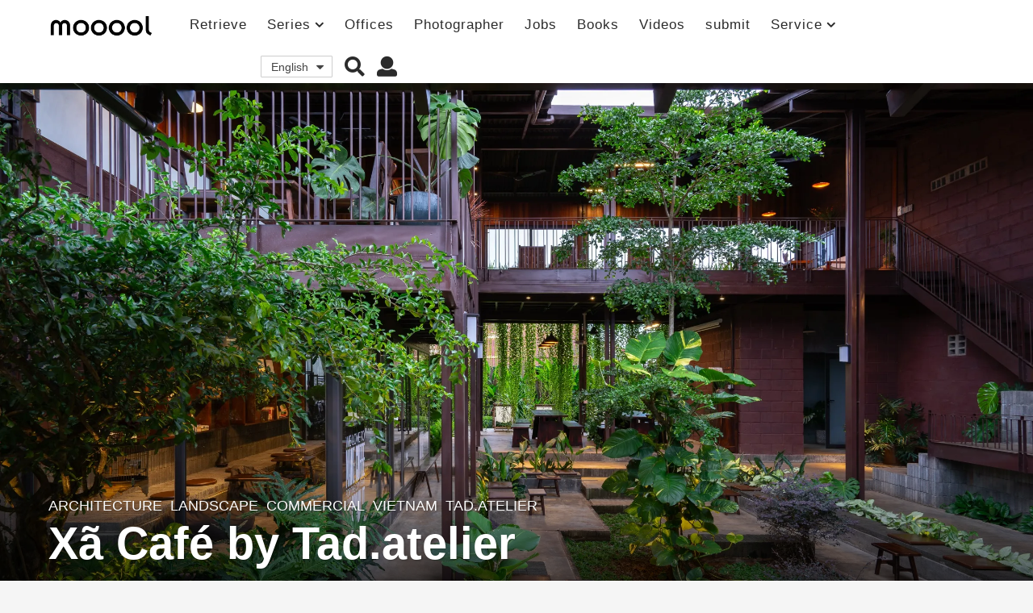

--- FILE ---
content_type: text/html; charset=UTF-8
request_url: https://mooool.com/xa-cafe-by-tad-atelier.html
body_size: 35290
content:
<!DOCTYPE HTML><html lang="zh-hans"><head><meta charset="UTF-8"><meta name="viewport" content="width=device-width, initial-scale=1.0, maximum-scale=1.0, user-scalable=no"><meta property="og:image" content="https://i.mooool.com/img/2023/10/18-rrm.jpg?x-oss-process=style%2Flarge" /><style id="kirki-css-vars"></style><title>越南社区咖啡馆 Xã Café，传承之美 / Tad.atelier &#8211; mooool木藕设计网</title><meta name='robots' content='max-image-preview:large' /><link rel="alternate" hreflang="zh-hans" href="https://mooool.com/xa-cafe-by-tad-atelier.html" /><link rel="alternate" hreflang="en" href="https://mooool.com/en/xa-cafe-by-tad-atelier.html" /><link rel="alternate" hreflang="x-default" href="https://mooool.com/xa-cafe-by-tad-atelier.html" /><link rel='dns-prefetch' href='//hm.baidu.com' /><link rel='dns-prefetch' href='//www.google-analytics.com' /><link rel='dns-prefetch' href='//btrace.video.qq.com' /><link rel='dns-prefetch' href='//rcgi.video.qq.com' /><link rel='dns-prefetch' href='//dp3.qq.com' /><link rel='dns-prefetch' href='//livew.l.qq.com' /><link rel='dns-prefetch' href='//imgcache.qq.com' /><link rel='dns-prefetch' href='//i.gtimg.cn' /><link rel='dns-prefetch' href='//h5vv.video.qq.com' /><link rel='dns-prefetch' href='//shp.qpic.cn' /><link rel='dns-prefetch' href='//v.qq.com' /><link rel='dns-prefetch' href='//10web.io' /><link rel='dns-prefetch' href='//youtube.com' /><link rel="alternate" type="application/rss+xml" title="mooool木藕设计网 &raquo; Feed" href="https://mooool.com/feed" /><link rel="alternate" type="application/rss+xml" title="mooool木藕设计网 &raquo; 评论Feed" href="https://mooool.com/comments/feed" /><link rel="alternate" type="application/rss+xml" title="mooool木藕设计网 &raquo; 越南社区咖啡馆 Xã Café，传承之美 / Tad.atelier评论Feed" href="https://mooool.com/xa-cafe-by-tad-atelier.html/feed" /><style type="text/css">img.wp-smiley,img.emoji{display:inline!important;border:none!important;box-shadow:none!important;height:1em!important;width:1em!important;margin:0 0.07em!important;vertical-align:-0.1em!important;background:none!important;padding:0!important}</style><link rel='stylesheet' id='wpfp-css' href='https://mooool.com/wp-content/plugins/wp-favorite-posts/wpfp.css' type='text/css' /><link rel='stylesheet' id='wp-block-library-css'  href='https://mooool.com/wp-includes/css/dist/block-library/style.min.css?ver=5.9.12' type='text/css' media='all' /><link rel='stylesheet' id='bp-login-form-block-css'  href='https://mooool.com/wp-content/plugins/buddypress/bp-core/css/blocks/login-form.min.css?ver=10.1.0' type='text/css' media='all' /><link rel='stylesheet' id='bp-member-block-css'  href='https://mooool.com/wp-content/plugins/buddypress/bp-members/css/blocks/member.min.css?ver=10.1.0' type='text/css' media='all' /><link rel='stylesheet' id='bp-members-block-css'  href='https://mooool.com/wp-content/plugins/buddypress/bp-members/css/blocks/members.min.css?ver=10.1.0' type='text/css' media='all' /><link rel='stylesheet' id='bp-dynamic-members-block-css'  href='https://mooool.com/wp-content/plugins/buddypress/bp-members/css/blocks/dynamic-members.min.css?ver=10.1.0' type='text/css' media='all' /><link rel='stylesheet' id='bp-group-block-css'  href='https://mooool.com/wp-content/plugins/buddypress/bp-groups/css/blocks/group.min.css?ver=10.1.0' type='text/css' media='all' /><link rel='stylesheet' id='bp-groups-block-css'  href='https://mooool.com/wp-content/plugins/buddypress/bp-groups/css/blocks/groups.min.css?ver=10.1.0' type='text/css' media='all' /><link rel='stylesheet' id='bp-dynamic-groups-block-css'  href='https://mooool.com/wp-content/plugins/buddypress/bp-groups/css/blocks/dynamic-groups.min.css?ver=10.1.0' type='text/css' media='all' /><style id='global-styles-inline-css' type='text/css'>body{--wp--preset--color--black:#000;--wp--preset--color--cyan-bluish-gray:#abb8c3;--wp--preset--color--white:#fff;--wp--preset--color--pale-pink:#f78da7;--wp--preset--color--vivid-red:#cf2e2e;--wp--preset--color--luminous-vivid-orange:#ff6900;--wp--preset--color--luminous-vivid-amber:#fcb900;--wp--preset--color--light-green-cyan:#7bdcb5;--wp--preset--color--vivid-green-cyan:#00d084;--wp--preset--color--pale-cyan-blue:#8ed1fc;--wp--preset--color--vivid-cyan-blue:#0693e3;--wp--preset--color--vivid-purple:#9b51e0;--wp--preset--gradient--vivid-cyan-blue-to-vivid-purple:linear-gradient(135deg,rgba(6,147,227,1) 0%,rgb(155,81,224) 100%);--wp--preset--gradient--light-green-cyan-to-vivid-green-cyan:linear-gradient(135deg,rgb(122,220,180) 0%,rgb(0,208,130) 100%);--wp--preset--gradient--luminous-vivid-amber-to-luminous-vivid-orange:linear-gradient(135deg,rgba(252,185,0,1) 0%,rgba(255,105,0,1) 100%);--wp--preset--gradient--luminous-vivid-orange-to-vivid-red:linear-gradient(135deg,rgba(255,105,0,1) 0%,rgb(207,46,46) 100%);--wp--preset--gradient--very-light-gray-to-cyan-bluish-gray:linear-gradient(135deg,rgb(238,238,238) 0%,rgb(169,184,195) 100%);--wp--preset--gradient--cool-to-warm-spectrum:linear-gradient(135deg,rgb(74,234,220) 0%,rgb(151,120,209) 20%,rgb(207,42,186) 40%,rgb(238,44,130) 60%,rgb(251,105,98) 80%,rgb(254,248,76) 100%);--wp--preset--gradient--blush-light-purple:linear-gradient(135deg,rgb(255,206,236) 0%,rgb(152,150,240) 100%);--wp--preset--gradient--blush-bordeaux:linear-gradient(135deg,rgb(254,205,165) 0%,rgb(254,45,45) 50%,rgb(107,0,62) 100%);--wp--preset--gradient--luminous-dusk:linear-gradient(135deg,rgb(255,203,112) 0%,rgb(199,81,192) 50%,rgb(65,88,208) 100%);--wp--preset--gradient--pale-ocean:linear-gradient(135deg,rgb(255,245,203) 0%,rgb(182,227,212) 50%,rgb(51,167,181) 100%);--wp--preset--gradient--electric-grass:linear-gradient(135deg,rgb(202,248,128) 0%,rgb(113,206,126) 100%);--wp--preset--gradient--midnight:linear-gradient(135deg,rgb(2,3,129) 0%,rgb(40,116,252) 100%);--wp--preset--duotone--dark-grayscale:url('#wp-duotone-dark-grayscale');--wp--preset--duotone--grayscale:url('#wp-duotone-grayscale');--wp--preset--duotone--purple-yellow:url('#wp-duotone-purple-yellow');--wp--preset--duotone--blue-red:url('#wp-duotone-blue-red');--wp--preset--duotone--midnight:url('#wp-duotone-midnight');--wp--preset--duotone--magenta-yellow:url('#wp-duotone-magenta-yellow');--wp--preset--duotone--purple-green:url('#wp-duotone-purple-green');--wp--preset--duotone--blue-orange:url('#wp-duotone-blue-orange');--wp--preset--font-size--small:13px;--wp--preset--font-size--medium:20px;--wp--preset--font-size--large:36px;--wp--preset--font-size--x-large:42px}.has-black-color{color:var(--wp--preset--color--black)!important}.has-cyan-bluish-gray-color{color:var(--wp--preset--color--cyan-bluish-gray)!important}.has-white-color{color:var(--wp--preset--color--white)!important}.has-pale-pink-color{color:var(--wp--preset--color--pale-pink)!important}.has-vivid-red-color{color:var(--wp--preset--color--vivid-red)!important}.has-luminous-vivid-orange-color{color:var(--wp--preset--color--luminous-vivid-orange)!important}.has-luminous-vivid-amber-color{color:var(--wp--preset--color--luminous-vivid-amber)!important}.has-light-green-cyan-color{color:var(--wp--preset--color--light-green-cyan)!important}.has-vivid-green-cyan-color{color:var(--wp--preset--color--vivid-green-cyan)!important}.has-pale-cyan-blue-color{color:var(--wp--preset--color--pale-cyan-blue)!important}.has-vivid-cyan-blue-color{color:var(--wp--preset--color--vivid-cyan-blue)!important}.has-vivid-purple-color{color:var(--wp--preset--color--vivid-purple)!important}.has-black-background-color{background-color:var(--wp--preset--color--black)!important}.has-cyan-bluish-gray-background-color{background-color:var(--wp--preset--color--cyan-bluish-gray)!important}.has-white-background-color{background-color:var(--wp--preset--color--white)!important}.has-pale-pink-background-color{background-color:var(--wp--preset--color--pale-pink)!important}.has-vivid-red-background-color{background-color:var(--wp--preset--color--vivid-red)!important}.has-luminous-vivid-orange-background-color{background-color:var(--wp--preset--color--luminous-vivid-orange)!important}.has-luminous-vivid-amber-background-color{background-color:var(--wp--preset--color--luminous-vivid-amber)!important}.has-light-green-cyan-background-color{background-color:var(--wp--preset--color--light-green-cyan)!important}.has-vivid-green-cyan-background-color{background-color:var(--wp--preset--color--vivid-green-cyan)!important}.has-pale-cyan-blue-background-color{background-color:var(--wp--preset--color--pale-cyan-blue)!important}.has-vivid-cyan-blue-background-color{background-color:var(--wp--preset--color--vivid-cyan-blue)!important}.has-vivid-purple-background-color{background-color:var(--wp--preset--color--vivid-purple)!important}.has-black-border-color{border-color:var(--wp--preset--color--black)!important}.has-cyan-bluish-gray-border-color{border-color:var(--wp--preset--color--cyan-bluish-gray)!important}.has-white-border-color{border-color:var(--wp--preset--color--white)!important}.has-pale-pink-border-color{border-color:var(--wp--preset--color--pale-pink)!important}.has-vivid-red-border-color{border-color:var(--wp--preset--color--vivid-red)!important}.has-luminous-vivid-orange-border-color{border-color:var(--wp--preset--color--luminous-vivid-orange)!important}.has-luminous-vivid-amber-border-color{border-color:var(--wp--preset--color--luminous-vivid-amber)!important}.has-light-green-cyan-border-color{border-color:var(--wp--preset--color--light-green-cyan)!important}.has-vivid-green-cyan-border-color{border-color:var(--wp--preset--color--vivid-green-cyan)!important}.has-pale-cyan-blue-border-color{border-color:var(--wp--preset--color--pale-cyan-blue)!important}.has-vivid-cyan-blue-border-color{border-color:var(--wp--preset--color--vivid-cyan-blue)!important}.has-vivid-purple-border-color{border-color:var(--wp--preset--color--vivid-purple)!important}.has-vivid-cyan-blue-to-vivid-purple-gradient-background{background:var(--wp--preset--gradient--vivid-cyan-blue-to-vivid-purple)!important}.has-light-green-cyan-to-vivid-green-cyan-gradient-background{background:var(--wp--preset--gradient--light-green-cyan-to-vivid-green-cyan)!important}.has-luminous-vivid-amber-to-luminous-vivid-orange-gradient-background{background:var(--wp--preset--gradient--luminous-vivid-amber-to-luminous-vivid-orange)!important}.has-luminous-vivid-orange-to-vivid-red-gradient-background{background:var(--wp--preset--gradient--luminous-vivid-orange-to-vivid-red)!important}.has-very-light-gray-to-cyan-bluish-gray-gradient-background{background:var(--wp--preset--gradient--very-light-gray-to-cyan-bluish-gray)!important}.has-cool-to-warm-spectrum-gradient-background{background:var(--wp--preset--gradient--cool-to-warm-spectrum)!important}.has-blush-light-purple-gradient-background{background:var(--wp--preset--gradient--blush-light-purple)!important}.has-blush-bordeaux-gradient-background{background:var(--wp--preset--gradient--blush-bordeaux)!important}.has-luminous-dusk-gradient-background{background:var(--wp--preset--gradient--luminous-dusk)!important}.has-pale-ocean-gradient-background{background:var(--wp--preset--gradient--pale-ocean)!important}.has-electric-grass-gradient-background{background:var(--wp--preset--gradient--electric-grass)!important}.has-midnight-gradient-background{background:var(--wp--preset--gradient--midnight)!important}.has-small-font-size{font-size:var(--wp--preset--font-size--small)!important}.has-medium-font-size{font-size:var(--wp--preset--font-size--medium)!important}.has-large-font-size{font-size:var(--wp--preset--font-size--large)!important}.has-x-large-font-size{font-size:var(--wp--preset--font-size--x-large)!important}</style><link rel='stylesheet' id='bp-parent-css-css'  href='https://mooool.com/wp-content/themes/mooool/buddypress/css/buddypress.min.css?ver=2.0.0' type='text/css' media='screen' /><link rel='stylesheet' id='bp-mooool-css'  href='https://mooool.com/wp-content/themes/mooool/css/mooool.min.css?ver=2.0.0' type='text/css' media='screen' /><link rel='stylesheet' id='jpibfi-style-css'  href='https://mooool.com/wp-content/plugins/jquery-pin-it-button-for-images/css/client.css?ver=3.0.6' type='text/css' media='all' /><link rel='stylesheet' id='wpml-legacy-dropdown-0-css'  href='//mooool.com/wp-content/plugins/sitepress-multilingual-cms/templates/language-switchers/legacy-dropdown/style.min.css?ver=1' type='text/css' media='all' /><link rel='stylesheet' id='simplelightbox-css-css'  href='https://mooool.com/wp-content/plugins/simplelightbox/dist/simple-lightbox.min.css?ver=5.9.12' type='text/css' media='all' /><link rel='stylesheet' id='cms-navigation-style-base-css'  href='https://mooool.com/wp-content/plugins/wpml-cms-nav/res/css/cms-navigation-base.css?ver=1.5.5' type='text/css' media='screen' /><link rel='stylesheet' id='cms-navigation-style-css'  href='https://mooool.com/wp-content/plugins/wpml-cms-nav/res/css/cms-navigation.css?ver=1.5.5' type='text/css' media='screen' /><link rel='stylesheet' id='boombox-styles-min-css'  href='https://mooool.com/wp-content/themes/mooool/js/plugins/plugins.min.css?ver=2.0.0' type='text/css' media='all' /><link rel='stylesheet' id='boombox-icomoon-style-css'  href='https://mooool.com/wp-content/themes/mooool/fonts/icon-fonts/icomoon/icons.min.css?ver=2.0.0' type='text/css' media='all' /><link rel='stylesheet' id='boombox-primary-style-css'  href='https://mooool.com/wp-content/themes/mooool/css/style.min.css?ver=2.0.0' type='text/css' media='all' /><style id='boombox-primary-style-inline-css' type='text/css'>.bb-header.header-desktop .bottom-header{background:#fff;background:-webkit-linear-gradient(20deg,#ffffff,#ffffff);background:-o-linear-gradient(20deg,#ffffff,#ffffff);background:-moz-linear-gradient(20deg,#ffffff,#ffffff);background:linear-gradient(20deg,#ffffff,#ffffff)}.bb-header.header-mobile .header-row{background:#fff;background:-webkit-linear-gradient(20deg,#ffffff,#ffffff);background:-o-linear-gradient(20deg,#ffffff,#ffffff);background:-moz-linear-gradient(20deg,#ffffff,#ffffff);background:linear-gradient(20deg,#ffffff,#ffffff)}.bb-header.header-mobile .header-row{background-color:#fff;color:#595959}.bb-header.header-mobile.g-style .header-c{color:#595959}@media (min-width:992px){.bb-show-desktop-header{display:block}.bb-show-mobile-header{display:none}}.branding h1{color:#6b6b6b}.bb-header.header-desktop .top-header{background-color:#fff}.bb-header.header-desktop .top-header .bb-header-icon:hover,.bb-header.header-desktop .top-header .bb-header-icon.active,.bb-header.header-desktop .top-header .main-navigation>ul>li:hover,.bb-header.header-desktop .top-header .main-navigation>ul>li.current-menu-item>a{color:#45c628}.bb-header.header-desktop .top-header svg{fill:#fff}.bb-header.header-desktop .top-header{color:#2b2b2b}.bb-header.header-desktop .top-header .create-post{background-color:#565656}.bb-header.header-desktop .top-header .create-post{color:#fff}.bb-header.header-desktop .top-header .main-navigation{font-family:inherit;font-size:inherit;font-style:inherit;font-weight:inherit;letter-spacing:inherit;text-transform:inherit}.bb-header.header-desktop .top-header .main-navigation .sub-menu{font-family:inherit;font-size:14px;font-style:inherit;font-weight:500;letter-spacing:inherit;text-transform:inherit}.bb-header.header-desktop .bottom-header .bb-header-icon:hover,.bb-header.header-desktop .bottom-header .bb-header-icon.active,.bb-header.header-desktop .bottom-header .main-navigation>ul>li:hover,.bb-header.header-desktop .bottom-header .main-navigation>ul>li.current-menu-item>a,.bb-header.header-desktop .bottom-header .main-navigation>ul>li.current-menu-item>.dropdown-toggle{color:#45c628}.bb-header.header-desktop .bottom-header{background-color:#fff}.bb-header.header-desktop .bottom-header svg{fill:#fff}.bb-header.header-desktop .bottom-header{color:#878787}.bb-header.header-desktop .bottom-header .main-navigation ul li:before,.bb-header.header-desktop .bottom-header .account-box .user:after,.bb-header.header-desktop .bottom-header .create-post:before,.bb-header.header-desktop .bottom-header .menu-button:after{border-color:#878787}.bb-header.header-desktop .bottom-header .create-post{background-color:#565656}.bb-header.header-desktop .create-post{color:#fff}.bb-header.header-desktop .bottom-header .main-navigation{font-family:inherit;font-size:inherit;font-style:inherit;font-weight:inherit;letter-spacing:inherit;text-transform:inherit}.bb-header.header-desktop .bottom-header .main-navigation .sub-menu{font-family:inherit;font-size:14px;font-style:inherit;font-weight:500;letter-spacing:inherit;text-transform:inherit}.bb-header.header-desktop .branding{margin-top:14px;margin-bottom:14px}.bb-header.header-mobile .branding{margin-top:6px;margin-bottom:6px}.footer{background-color:#efefef}.footer .footer-top svg{fill:#efefef}.footer .footer-bottom svg{fill:#efefef}#footer .cat-item.current-cat a,#footer .widget_mc4wp_form_widget:before,#footer .widget_create_post:before,#footer .cat-item a:hover,#footer button[type="submit"],#footer input[type="submit"],#footer .bb-btn,#footer .bnt.primary{background-color:#666}#footer .widget_mc4wp_form_widget:before,#footer .widget_create_post:before,#footer button[type="submit"],#footer input[type="submit"],#footer .bb-btn,#footer .bb-bnt-primary{color:#666}#footer a:hover{color:#666}#footer .widget_categories ul li a:hover,#footer .widget_archive ul li a:hover,#footer .widget_pages ul li a:hover,#footer .widget_meta ul li a:hover,#footer .widget_nav_menu ul li a:hover{background-color:#666;color:#666}#footer .slick-dots li.slick-active button:before,#footer .widget_tag_cloud a:hover{border-color:#666}#footer .bb-featured-strip .item .title,#footer .slick-dots li button:before,#footer h1,#footer h2,#footer h3,#footer h4,#footer h5,#footer h6,#footer .widget-title{color:#828282}#footer,#footer .widget_recent_comments .recentcomments .comment-author-link,#footer .widget_recent_comments .recentcomments a,#footer .byline,#footer .posted-on,#footer .widget_nav_menu ul li,#footer .widget_categories ul li,#footer .widget_archive ul li,#footer .widget_pages ul li,#footer .widget_meta ul li{color:#666}#footer .widget_tag_cloud a,#footer select,#footer textarea,#footer input[type="tel"],#footer input[type="text"],#footer input[type="number"],#footer input[type="date"],#footer input[type="time"],#footer input[type="url"],#footer input[type="email"],#footer input[type="search"],#footer input[type="password"],#footer .widget_mc4wp_form_widget:after,#footer .widget_create_post:after{border-color:#666}#footer .widget_categories ul li a,#footer .widget_archive ul li a,#footer .widget_pages ul li a,#footer .widget_meta ul li a,#footer .widget_nav_menu ul li a,#footer .widget_tag_cloud a{color:#6b6b6b}#footer .footer-bottom{background-color:#efefef;color:#777}#footer .footer-bottom a:hover{color:#61ae22}body,.bb-post-gallery-content .bb-gl-header{background-color:#f5f5f5}.bb-cards-view .bb-post-single.style5 .site-main,.bb-cards-view .bb-post-single.style6 .container-inner{background-color:#f5f5f5}.branding .site-title{font-family:inherit;font-weight:0;font-style:}#background-image{background-size:cover}.widget-title{font-size:24px}body{font-size:16px}@media screen and (min-width:992px){html{font-size:16px}.bb-post-single .s-post-title{font-size:56px}}.page-wrapper,#main,.bb-cards-view .bb-card-item,.bb-cards-view .widget_mc4wp_form_widget:after,.bb-cards-view .widget_create_post:after,.light-modal .modal-body,.light-modal,.bb-toggle .bb-header-dropdown.toggle-content,.bb-header.header-desktop .main-navigation .sub-menu,.bb-post-share-box .post-share-count,.bb-post-rating a,.comment-respond input[type=text],.comment-respond textarea,.comment-respond #commentform textarea#comment,.bb-fixed-pagination .page,.bb-fixed-pagination .pg-content,.bb-floating-navbar .floating-navbar-inner,.bb-featured-strip .bb-arrow-next,.bb-featured-strip .bb-arrow-prev,.bb-mobile-navigation,.mejs-container,.bb-post-gallery-content,.bb-dropdown .dropdown-toggle,.bb-dropdown .dropdown-content,.bb-stretched-view .bb-post-single.style5 .site-main,.bb-stretched-view .bb-post-single.style6 .container-inner,.bb-boxed-view .bb-post-single.style5 .site-main,.bb-boxed-view .bb-post-single.style6 .container-inner,.bb-advertisement.bb-sticky-bottom-area .bb-sticky-btm-el{background-color:#fff;border-color:#fff}.bb-header.header-mobile.g-style .header-c{background:#fff}.bb-header-navigation .main-navigation .sub-menu:before,.bb-toggle .toggle-content.bb-header-dropdown:before{border-color:transparent transparent #fff}select,.bb-form-block input,.bb-form-block select,.bb-form-block textarea,.bb-author-vcard .author{background-color:#fff}.bb-tabs .tabs-menu .count{color:#fff}.page-wrapper{width:100%}.mark,mark,.box_list,.bb-tooltip:before,.bb-text-highlight.primary-color,#comments .nav-links a,.light-modal .modal-close,.quiz_row:hover,.progress-bar-success,.onoffswitch,.onoffswitch2,.widget_nav_menu ul li a:hover,.widget_categories ul li a:hover,.widget_archive ul li a:hover,.widget_pages ul li a:hover,.widget_meta ul li a:hover,.widget_mc4wp_form_widget:before,.widget_create_post:before,.widget_calendar table th a,.widget_calendar table td a,.go-top,.bb-affiliate-content .item-url,.bb-mobile-navigation .close,.bb-wp-pagination .page-numbers.next,.bb-wp-pagination .page-numbers.prev,.navigation.pagination .page-numbers.next,.navigation.pagination .page-numbers.prev,.bb-next-prev-pagination .page-link,.bb-next-pagination .page-link,.bb-post-share-box .post-share-count,.cat-item.current-cat a,.cat-item a:hover,.bb-fixed-pagination .page:hover .pg-arrow,button[type="submit"],input[type="submit"],.bb-btn.bb-btn-primary,.bb-btn.bb-btn-primary:hover,blockquote:before,.bb-btn.bb-btn-primary-outline:hover,.bb-post-gallery-content .bb-gl-meta .bb-gl-arrow,hr.primary-color,.bb-bg-primary,.bb-bg-primary.bb-btn,.bb-sticky-btm .btn-close{background-color:#4f4f4f}.bb-tooltip:after,hr.bb-line-dashed.primary-color,hr.bb-line-dotted.primary-color{border-top-color:#4f4f4f}.mark,mark,.bb-tooltip:before,.bb-wp-pagination .page-numbers.next,.bb-wp-pagination .page-numbers.prev,.navigation.pagination .page-numbers.next,.navigation.pagination .page-numbers.prev,.bb-text-highlight.primary-color,#comments .nav-links a,.light-modal .modal-close,.sr-only,.box_list,.quiz_row:hover,.bb-affiliate-content .item-url,.onoffswitch,.onoffswitch2,.bb-next-prev-pagination .page-link,.bb-next-pagination .page-link,.widget_nav_menu ul li a:hover,.widget_categories ul li a:hover,.widget_archive ul li a:hover,.widget_pages ul li a:hover,.widget_meta ul li a:hover,.cat-item.current-cat a,.widget_mc4wp_form_widget:before,.widget_create_post:before,.go-top,.widget_calendar table th a,.widget_calendar table td a,.bb-mobile-navigation .close,.bb-post-share-box .post-share-count,.bb-fixed-pagination .page:hover .pg-arrow,button[type="submit"],input[type="submit"],.bb-btn.bb-btn-primary,.bb-btn.bb-btn-primary:hover,.bb-btn.bb-btn-primary-outline:hover,blockquote:before,.bb-post-gallery-content .bb-gl-meta .bb-gl-arrow,.bb-bg-primary,.bb-sticky-btm .btn-close{color:#a8a8a8}#cancel-comment-reply-link,.bb-affiliate-content .price:before,.bb-header-navigation .main-navigation>ul .sub-menu li:hover>a,.bb-header-navigation .main-navigation>ul .sub-menu li.current-menu-item a,.bb-header-navigation .more-navigation .section-navigation ul li:hover a,.bb-mobile-navigation .main-navigation li a:hover,.bb-mobile-navigation .main-navigation>ul>li .sub-menu li a:hover,.bb-mobile-navigation .main-navigation li.current-menu-item>a,.bb-mobile-navigation .main-navigation .sub-menu li.current-menu-item>a,.bb-mobile-navigation .main-navigation li.current-menu-item>.dropdown-toggle,.bb-mobile-navigation .main-navigation .sub-menu li.current-menu-item>.dropdown-toggle,.single.nsfw-post .bb-post-single .nsfw-post h3,.sticky .post-thumbnail:after,.entry-no-lg,.entry-title:hover a,.post-types .item:hover .bb-icon,.bb-text-dropcap.primary-color,.bb-btn-primary-outline,.bb-btn-link:hover,.bb-btn-link,#comments .bypostauthor>.comment-body .vcard .fn,.more-link:hover,.widget_bb-side-navigation .menu-item.menu-item-icon .bb-icon,.bb-post-nav .nsfw-post h3,.post-thumbnail .nsfw-post h3,.bb-price-block .current-price:before,.bb-price-block ins:before,.bb-price-block .amount:before,.product_list_widget ins .amount:before{color:#4f4f4f}.post-types .item:hover,.more-load-button button:hover,.bb-btn-primary-outline,.bb-btn-primary:hover,.widget_tag_cloud .tagcloud a:hover{border-color:#4f4f4f}.bb-tabs .tabs-menu li.active:before{background-color:#4f4f4f}a,.bb-timing-block .timing-seconds{color:#4dbd28}body,html,.widget_recent_comments .recentcomments .comment-author-link,.widget_recent_comments .recentcomments a,.bb-header.header-desktop .main-navigation .sub-menu,.bb-header-dropdown.toggle-content,.comment-respond input[type=text],.comment-respond textarea,.featured-strip .slick-dots li button:before,.more-load-button button,.comment-vote .count,.bb-mobile-navigation .bb-header-search .search-submit,#comments .comment .comment-body .comment-content small .dropdown-toggle,.byline a,.byline .author-name,.bb-featured-strip .bb-arrow-next,.bb-featured-strip .bb-arrow-prev,.bb-price-block,.bb-price-block>.amount,.bb-price-block ins .amount,.bb-dropdown .dropdown-content a,.bb-author-vcard .auth-references a,.light-modal,.bb-author-vcard-mini .auth-url,.bb-post-gallery-content .bb-gl-meta .bb-gl-pagination b,.bb-post-gallery-content.bb-mode-slide .bb-mode-switcher[data-mode=slide],.bb-post-gallery-content.bb-mode-grid .bb-mode-switcher[data-mode=grid]{color:#666}#comments .vcard .fn,.bb-fixed-pagination .page .pg-title,.more_items_x legend,.more_items legend,.more_items_glow,h1,h2,h3,h4,h5,h6{color:#a8a8a8}.bb-tabs .tabs-menu li.active,.bb-tabs .tabs-menu li.active{border-color:#a8a8a8}.bb-tabs .tabs-menu .count{background-color:#a8a8a8}s,strike,del,label,#comments .pingback .comment-body .comment-content,#comments .comment .comment-body .comment-content,#TB_ajaxWindowTitle,.bb-affiliate-content .price .old-price,.bb-header-navigation .more-navigation .sections-header,.bb-mobile-navigation .more-menu .more-menu-body .sections-header,.bb-post-share-box .bb-post-rating .count .text:after,.inline-popup .intro,.comment-vote a .bb-icon,.authentication .intro,.widget_recent_comments .recentcomments,.post-types .item .bb-icon,.bb-post-rating a,.post-thumbnail .thumbnail-caption,table thead th,table tfoot th,.bb-post-share-box .mobile-info,.widget_create_post .text,.widget_footer .text,.bb-author-vcard .author-info,.bb-author-vcard .auth-byline,.wp-caption .wp-caption-text,.wp-caption-dd,#comments .comments-title span,#comments .comment-notes,#comments .comment-metadata,.short-info .create-post .text,.bb-cat-links,.widget_bb-side-navigation .menu-item.menu-item-has-children .dropdown-toggle,.bb-post-meta .post-comments,.entry-sub-title,.bb-page-header .page-subtitle,.widget_bb-side-navigation .bb-widget-title,.bb-price-block .old-price,.bb-price-block del .amount,.widget_recent_comments .recentcomments,.bb-post-gallery-content .bb-gl-mode-switcher,.bb-author-vcard-mini .auth-byline,.bb-author-vcard-mini .auth-posted-on,.bb-author-vcard-mini .auth-title,.s-post-meta .post-comments,.bb-sec-label,.bb-breadcrumb.clr-style1,.bb-breadcrumb.clr-style1 a{color:#9b9b9b}::-webkit-input-placeholder{color:#9b9b9b}:-moz-placeholder{color:#9b9b9b}:-ms-input-placeholder{color:#9b9b9b}body,html,#cancel-comment-reply-link,#comments .comments-title span{font-family:inherit}.entry-title{font-family:inherit}.bb-wp-pagination,.navigation.pagination,.comments-area h3,[class*=" mashicon-"] .text,[class^=mashicon-] .text,.entry-no-lg,.bb-reaction-box .title,.bb-reaction-box .reaction-item .reaction-vote-btn,#comments .comments-title,#comments .comment-reply-title,.bb-page-header .bb-trending-navigation ul li a,.widget-title,.bb-badge .text,.post-number,.more_items_x legend,.more_items legend,.more_items_glow,section.error-404 .text,.inline-popup .title,.authentication .title,.bb-other-posts .title,.bb-post-share-box h2,.bb-page-header h1{font-family:inherit}.bb-page-header .container-bg,.bb-page-header.boxed.has-bg .container-bg,.bb-header-navigation .main-navigation .sub-menu,.bb-header-navigation .more-navigation .more-menu-header,.bb-header-navigation .more-navigation .more-menu-footer,.bb-mobile-navigation .more-menu .bb-badge-list,.bb-mobile-navigation .main-navigation,.bb-mobile-navigation .more-menu-body,.spinner-pulse,.bb-border-thumb,#comments .pingback,#comments .comment,.more-load-button button,.bb-post-rating .count .bb-icon,.quiz_row,.bb-post-collection .post-items .post-item .post-author-meta,.post-grid .page .post-author-meta,.post-list .post .post-author-meta,.post-list .page .post-author-meta,.post-list.standard .post footer,.post-list.standard .entry-sub-title,.more-load-button:before,.bb-mobile-navigation .bb-header-search form,#TB_window .shares,.wp-playlist,.boombox-comments .tabs-content,.post-types .item,.bb-page-header .bb-trending-navigation,.widget_mc4wp_form_widget:after,.widget_create_post:after,.bb-post-rating .inner,.bb-post-rating .point-btn,.widget_bb-side-navigation .menu-item.menu-item-has-children>a,.bb-author-vcard .author,#comments .comment-list,#comments .pingback .children .comment,#comments .comment .children .comment,.widget_social,.widget_subscribe,.bb-post-nav .pg-item,.bb-post-nav .page,.bb-tags a,.tagcloud a,.bb-next-prev-pagination,.widget_tag_cloud .tagcloud a,select,textarea,input[type="tel"],input[type="text"],input[type="number"],input[type="date"],input[type="time"],input[type="url"],input[type="email"],input[type="search"],input[type="password"],.bb-featured-menu:before,.select2-container--default .select2-selection--single,.select2-container--default .select2-search--dropdown .select2-search__field,.select2-dropdown,.bb-bordered-block:after,.bb-dropdown .dropdown-toggle,.bb-dropdown .dropdown-content,.bb-dropdown .dropdown-content li,.bb-post-gallery-content .bb-gl-mode-switcher,.bb-post-gallery-content .bb-gl-mode-switcher .bb-mode-switcher:first-child,.bb-tabs.tabs-horizontal .tabs-menu,.mixed-list .post-item-classic footer{border-color:#f2f2f2}hr,.bb-brand-block .brand-content:before{background-color:#f2f2f2}.bb-fixed-pagination .page .pg-arrow,.captcha-container,.comment-respond form,.bb-post-share-box .post-meta,table tbody tr:nth-child(2n+1) th,table tbody tr:nth-child(2n+1) td,.bb-reaction-box .reaction-item .reaction-bar,.bb-reaction-box .reaction-item .reaction-vote-btn,.widget_bb-side-navigation .sub-menu .menu-item.menu-item-icon .bb-icon,#comments .pingback .comment-body .comment-reply-link,#comments .comment .comment-body .comment-reply-link,.bb-btn,button,.widget_sidebar_footer,.bb-form-block,.bb-author-vcard header,.bb-post-gallery-content .bb-gl-image-text,.bb-wp-pagination span.current,.bb-wp-pagination a.page-numbers:not(.next):not(.prev):hover,.navigation.pagination span.current,.navigation.pagination a.page-numbers:not(.next):not(.prev):hover,.bb-dropdown .dropdown-content li.active,.bb-post-gallery-content .bb-gl-image-text,.bb-media-placeholder:before,.bb-source-via .s-v-itm,.bb-tabs .tabs-content,.bb-reading-time{background-color:#ececec}.bb-fixed-pagination .page .pg-arrow,.bb-post-share-box .post-meta,.captcha-container input,.form-captcha .refresh-captcha,#comments .pingback .comment-body .comment-reply-link,#comments .comment .comment-body .comment-reply-link,.bb-reaction-box .reaction-item .reaction-vote-btn,.bb-reaction-box .reaction-item .reaction-bar,.bb-btn,.comment-respond form,.bb-wp-pagination span.current,.bb-wp-pagination a.page-numbers:not(.next):not(.prev):hover,.navigation.pagination span.current,.navigation.pagination a.page-numbers:not(.next):not(.prev):hover,.widget_bb-side-navigation .sub-menu .menu-item.menu-item-icon .bb-icon,.widget_sidebar_footer,.bb-author-vcard .header-info a,.bb-author-vcard .auth-name,.bb-dropdown .dropdown-content li.active,.bb-source-via .s-v-link,.bb-reading-time{color:#3a3a3a}.captcha-container input{border-color:#3a3a3a}img,video,.comment-respond form,.captcha-container,.bb-media-placeholder,.bb-cards-view .bb-card-item,.post-thumbnail .video-wrapper,.post-thumbnail .view-full-post,.bb-post-share-box .post-meta,.hy_plyr canvas,.bb-featured-strip .item .media,.quiz_row,.box_list,.bb-border-thumb,.advertisement .massage,[class^="mashicon-"],#TB_window,#score_modal .shares a div,#TB_window .shares a div,.bb-mobile-navigation .close,.onoffswitch-label,.light-modal .modal-close,.onoffswitch2-label,.post-types .item,.onoffswitch,.onoffswitch2,.bb-page-header .bb-trending-navigation ul li.active a,.widget_mc4wp_form_widget:after,.widget_create_post:after,.bb-author-vcard .author,.widget_sidebar_footer,.short-info,.inline-popup,.bb-reaction-box .reaction-item .reaction-bar,.bb-reaction-box .reaction-item .reaction-vote-btn,.bb-post-share-box .post-share-count,.post-thumbnail,.share-button,.bb-post-rating .inner,.bb-page-header.boxed.has-bg .container-bg,.widget_subscribe,.widget_social,.sub-menu,.fancybox-skin,.widget_tag_cloud .tagcloud a,.bb-tags a,.tagcloud a,.bb-header-dropdown.toggle-content,.authentication .button,#respond .button,.wp-social-login-provider-list .button,.bb-bordered-block:after,.wpml-ls-legacy-dropdown,.wpml-ls-legacy-dropdown a.wpml-ls-item-toggle,.wpml-ls-legacy-dropdown-click,.wpml-ls-legacy-dropdown-click a.wpml-ls-item-toggle,.wpml-ls-legacy-dropdown .wpml-ls-sub-menu,.wpml-ls-legacy-dropdown-click .wpml-ls-sub-menu,.nsfw-post,.light-modal .modal-body,.bb-featured-area .featured-media,.bb-featured-area .featured-item,.s-post-featured-media.boxed .featured-media-el,.bb-source-via .s-v-itm,.bb-tabs .tabs-content,.bb-sticky-btm .btn-close{-webkit-border-radius:1px;-moz-border-radius:1px;border-radius:1px}.bb-featured-area .featured-header{border-bottom-left-radius:1px;border-bottom-right-radius:1px}.form-captcha img,.go-top,.bb-next-prev-pagination .page-link,.bb-next-pagination .page-link,.bb-wp-pagination a,.bb-wp-pagination span,.navigation.pagination a,.navigation.pagination span,.bb-affiliate-content .affiliate-link,.bb-btn,input,select,.select2-container--default .select2-selection--single,textarea,button,.bb-btn,#comments li .comment-body .comment-reply-link,.bb-header.header-desktop .create-post,.bb-affiliate-content .item-url,.bb-btn,input,select,textarea,button,.bb-btn,#comments li .comment-body .comment-reply-link{-webkit-border-radius:1px;-moz-border-radius:1px;border-radius:1px}.social.circle ul li a{-webkit-border-radius:24px;-moz-border-radius:24px;border-radius:24px}.bb-featured-menu a{background-color:transparent;color:#696969;-webkit-border-radius:18px;-moz-border-radius:18px;border-radius:18px}#buddypress .visibility-toggle-link{color:#4dbd28}.buddypress.widget .item-title,.buddypress.widget .item-options a.selected,.buddypress.widget .item-options a:hover,.header .account-box .notifications-list.menu ul li a,#buddypress ul.button-nav li a,#buddypress #object-nav li.current>a,#buddypress #object-nav li.selected>a,#buddypress #object-nav li:hover>a,#buddypress #object-nav li:hover>span,#buddypress .bbp-main-nav li.current>a,#buddypress .bbp-main-nav li.selected>a,#buddypress .bbp-main-nav li:hover>a,#buddypress .bbp-main-nav li:hover>span,#buddypress #subnav li>a,#buddypress table td a,#buddypress .pagination-links a,#buddypress .pagination-links span,#buddypress .pagination a,#buddypress .pagination span,.gfy-bp-component .pagination a,.gfy-bp-component .pagination span,.gfy-bp-component .pagination span.dots,#buddypress #latest-update{color:#666}#buddypress #object-nav ul li:before,#buddypress .bbp-main-nav ul li:before{background-color:#666}#buddypress table th,#buddypress .item-header a,#buddypress .activity-header a,#buddypress .acomment-header a,#buddypress #invite-list label,#buddypress .standard-form label,#buddypress .standard-form legend,#buddypress .standard-form span.label,#buddypress .messages-notices .thread-from a,#buddypress .messages-notices .thread-info a,#buddypress #item-header-content .group-name,#buddypress #item-header-content .member-name,#buddypress .message-metadata a{color:#a8a8a8}#buddypress .pagination .pag-count,#buddypress .notification-description a,#buddypress #item-header-content .group-activity,#buddypress #item-header-content .member-activity,#buddypress #register-page .field-visibility-settings-toggle,#buddypress #register-page .wp-social-login-connect-with,#buddypress .field-visibility-settings-close{color:#9b9b9b}#buddypress #register-page ::-webkit-input-placeholder,#buddypress #activate-page ::-webkit-input-placeholder{color:#9b9b9b}#buddypress #register-page ::-moz-placeholder,#buddypress #activate-page ::-moz-placeholder{color:#9b9b9b}#buddypress #register-page :-ms-input-placeholder,#buddypress #activate-page :-ms-input-placeholder{color:#9b9b9b}#buddypress #register-page :-moz-placeholder,#buddypress #activate-page :-moz-placeholder{color:#9b9b9b}#buddypress table .bbp-checkbox-check{border-color:#9b9b9b}#buddypress table td,#buddypress table th,#buddypress .bbp-item-info,#buddypress .activity-list li,#buddypress .activity-meta a,#buddypress .acomment-options a,#buddypress .item-list .item-action a,#buddypress .bbp-radio-check,#buddypress .bbp-checkbox-check,#buddypress .standard-form .submit,#buddypress #invite-list li,#buddypress #invite-list li:first-child,#buddypress #blogs-list,#buddypress #groups-list,#buddypress #member-list,#buddypress #friend-list,#buddypress #admins-list,#buddypress #mods-list,#buddypress #members-list,#buddypress #request-list,#buddypress #group-list,#buddypress #blogs-list li,#buddypress #groups-list li,#buddypress #member-list li,#buddypress #friend-list li,#buddypress #admins-list li,#buddypress #mods-list li,#buddypress #members-list li,#buddypress #request-list li,#buddypress #group-list li,.buddypress.widget .item-options,#buddypress .vp_post_entry,#buddypress .vp_post_entry .col-lg-3 .entry-footer .post-edit-link,#buddypress #register-page .standard-form .submit,#buddypress .pagination-links a,#buddypress .pagination-links span.current,#buddypress .pagination a,#buddypress .pagination span.current,.gfy-bp-component .pagination a,.gfy-bp-component .pagination span.current{border-color:#f2f2f2}.bp-avatar-nav ul,.bp-avatar-nav ul.avatar-nav-items li.current{border-color:#f2f2f2}.bp-avatar-nav ul.avatar-nav-items li.current{background-color:#f2f2f2}#buddypress .field-visibility-settings,table.bbp-table-responsive tbody tr:nth-child(2n+1),#buddypress .acomment-bubble,#buddypress .activity-bubble,#buddypress .item-bubble,#buddypress #latest-update,#buddypress #group-create-tabs li a,#buddypress #group-create-tabs li span,#buddypress #create-group-form #header-cover-image{background-color:#ececec}#buddypress .pagination-links a:hover,#buddypress .pagination-links span.current,#buddypress .pagination a:hover,#buddypress .pagination span.current,.gfy-bp-component .pagination a:hover,.gfy-bp-component .pagination span.current{background-color:#ececec!important}#buddypress #group-create-tabs li a,#buddypress #group-create-tabs li span{color:#3a3a3a}#buddypress button,#buddypress input[type=button],#buddypress input[type=reset],#buddypress input[type=submit],#buddypress ul.button-nav li.current a,#buddypress ul.button-nav li:hover a,#buddypress a.bp-title-button,#buddypress .comment-reply-link,#buddypress .activity-list .load-more a,#buddypress .activity-list .load-newest a{background-color:#4f4f4f}.header .account-box .notifications-list.menu ul li a:hover{color:#4f4f4f}.gfy-tabs .tab-menu-item.active{border-color:#4f4f4f}#buddypress button,#buddypress input[type=button],#buddypress input[type=reset],#buddypress input[type=submit],#buddypress ul.button-nav li.current a,#buddypress ul.button-nav li:hover a,#buddypress a.bp-title-button,#buddypress .comment-reply-link,#buddypress .activity-list .load-more a,#buddypress .activity-list .load-newest a,#buddypress #register-page input[type=submit],#buddypress #activate-page input[type=submit],#buddypress ul.button-nav li.current a,#buddypress ul.button-nav li:hover a{color:#a8a8a8}#buddypress #register-page .field-visibility-settings{background-color:#fff}#buddypress #register-page .field-visibility-settings{-webkit-border-radius:1px;-moz-border-radius:1px;border-radius:1px}#buddypress #register-page input[type=submit],#buddypress #activate-page input[type=submit],#buddypress .bb-form-block input,#buddypress .bb-form-block textarea,#buddypress .bb-form-block select{-webkit-border-radius:1px;-moz-border-radius:1px;border-radius:1px}.widget_gfy_leaderboard .leaderboard-item,.gfy-featured-author-content,.widget_gfy-featured-author .gfy-count-list .gfy-item{-webkit-border-radius:1px;-moz-border-radius:1px;border-radius:1px}.widget_gfy_leaderboard .leaderboard-item,.gfy-bp-achievements .achievements-wrapper .col,.gfy-featured-author-content,.gfy-popup-body .gfy-body{background-color:#ececec}.widget_gfy_leaderboard .leaderboard-item,.widget_gfy-featured-author .gfy-name{color:#3a3a3a}.widget_gfy-featured-author .gfy-cover{background-color:#3a3a3a}.widget_gfy_leaderboard .leaderboard-item .item-number,.widget_gfy_leaderboard .leaderboard-item .item-points,.gfy-icon-btn,.gfy-close .gfy-icon,.gfy-bp-component .gfy-rank-item .rank-desc,.widget_gfy-featured-author .gfy-count-list .gfy-item .gfy-count-name,.widget_gfy-featured-author .gfy-description,.widget_gfy-featured-author .gfy-social,.gfy-tabs .tab-menu-item a{color:#9b9b9b}.widget_gfy_leaderboard .leaderboard-item .item-title,.gfy-bp-achievements .achievements-wrapper .rank-level,.widget_gfy-featured-author .gfy-count-list .gfy-item .gfy-count,.gfy-tabs .tab-menu-item.active a{color:#666}#buddypress .gfy-bp-leaderboard table a,.gfy-bp-leaderboard table a{color:#a8a8a8}.gfy-popup-body,.gfy-popup-body .gfy-badge-title,.widget_gfy-featured-author .gfy-count-list .gfy-item{background-color:#fff}.reaction-item .reaction-bar .reaction-stat,.bb-badge .circle{background-color:#fdc316}.reaction-item .reaction-vote-btn:not(.disabled):hover,.reaction-item.voted .reaction-vote-btn{background-color:#fdc316!important}.reaction-item .reaction-vote-btn:not(.disabled):hover,.reaction-item.voted .reaction-vote-btn,.bb-badge .text{color:#1f1f1f}.bb-badge.category .circle,.bb-badge.post_tag .circle{background-color:#f3f3f3}.bb-badge.category .text,.bb-badge.post_tag .text{color:#686868}.bb-badge.category .circle i,.bb-badge.post_tag .circle i{color:#666}.bb-badge.trending .circle,.bb-page-header .bb-trending-navigation ul li.active a,.post-number{background-color:#eaeaea}.widget-title .bb-icon,.bb-trending-navigation ul li a .bb-icon,.trending-post .bb-post-single .s-post-views{color:#eaeaea}.bb-badge.trending .circle i,.bb-page-header .bb-trending-navigation ul li.active a,.bb-page-header .bb-trending-navigation ul li.active a .bb-icon,.post-number{color:#a5a5a5}.bb-badge.trending .text{color:#707070}.bb-badge.category-52 .circle{background-color:#f3f3f3}.bb-badge.category-127 .circle{background-color:#f3f3f3}.bb-badge.post_tag-128 .circle{background-color:#f3f3f3}.bb-badge.post_tag-172 .circle{background-color:#f3f3f3}.bb-badge.post_tag-195 .circle{background-color:#f3f3f3}.bb-badge.post_tag-201 .circle{background-color:#f3f3f3}.bb-badge.category-212 .circle{background-color:#f3f3f3}.bb-badge.post_tag-304 .circle{background-color:#f3f3f3}.bb-badge.post_tag-314 .circle{background-color:#f3f3f3}.bb-badge.post_tag-452 .circle{background-color:#f3f3f3}.bb-badge.post_tag-959 .circle{background-color:#f3f3f3}.bb-badge.post_tag-20024 .circle{background-color:#f3f3f3}.bb-badge.post_tag-20031 .circle{background-color:#f3f3f3}.bb-badge.post_tag-20122 .circle{background-color:#f3f3f3}.bb-badge.post_tag-20070 .circle{background-color:#f3f3f3}.bb-badge.post_tag-20242 .circle{background-color:#f3f3f3}.bb-badge.post_tag-20359 .circle{background-color:#f3f3f3}.bb-badge.post_tag-20361 .circle{background-color:#f3f3f3}.bb-badge.post_tag-20362 .circle{background-color:#f3f3f3}.bb-badge.post_tag-20388 .circle{background-color:#f3f3f3}.bb-badge.post_tag-20405 .circle{background-color:#f3f3f3}.bb-badge.post_tag-20415 .circle{background-color:#f3f3f3}.bb-badge.post_tag-20427 .circle{background-color:#f3f3f3}.bb-badge.post_tag-20467 .circle{background-color:#f3f3f3}.bb-badge.post_tag-20478 .circle{background-color:#f3f3f3}.bb-badge.post_tag-20546 .circle{background-color:#f3f3f3}.bb-badge.post_tag-20547 .circle{background-color:#f3f3f3}.bb-badge.post_tag-20549 .circle{background-color:#f3f3f3}.bb-badge.post_tag-20565 .circle{background-color:#f3f3f3}.bb-badge.post_tag-20573 .circle{background-color:#f3f3f3}.bb-badge.post_tag-20635 .circle{background-color:#f3f3f3}.bb-badge.post_tag-20672 .circle{background-color:#f3f3f3}.bb-badge.post_tag-20970 .circle{background-color:#f3f3f3}.bb-badge.post_tag-21086 .circle{background-color:#f3f3f3}.bb-badge.post_tag-21299 .circle{background-color:#f3f3f3}.bb-badge.post_tag-21385 .circle{background-color:#f3f3f3}.bb-badge.category-21190 .circle{background-color:}.bb-badge.category-21442 .circle{background-color:}.bb-badge.category-21298 .circle{background-color:}.bb-badge.post_tag-21624 .circle{background-color:#f3f3f3}.bb-badge.post_tag-21627 .circle{background-color:}.bb-badge.post_tag-21629 .circle{background-color:#f3f3f3}.bb-badge.post_tag-21638 .circle{background-color:#f3f3f3}.bb-badge.post_tag-21639 .circle{background-color:#f3f3f3}.bb-badge.category-21647 .circle{background-color:}.bb-badge.category-21646 .circle{background-color:}.bb-badge.post_tag-21663 .circle{background-color:#f3f3f3}.bb-badge.post_tag-21665 .circle{background-color:#f3f3f3}.bb-badge.post_tag-21687 .circle{background-color:#f3f3f3}.bb-badge.post_tag-21688 .circle{background-color:#f3f3f3}.bb-badge.category-21161 .circle{background-color:}.bb-badge.post_tag-21677 .circle{background-color:}.bb-badge.post_tag-21846 .circle{background-color:#f3f3f3}.bb-badge.post_tag-21864 .circle{background-color:#f3f3f3}.bb-badge.category-20137 .circle{background-color:}.bb-badge.post_tag-22008 .circle{background-color:#f3f3f3}.bb-badge.post_tag-22149 .circle{background-color:#f3f3f3}.bb-badge.post_tag-22289 .circle{background-color:#f3f3f3}.bb-badge.post_tag-22291 .circle{background-color:#f3f3f3}.bb-badge.post_tag-22293 .circle{background-color:#f3f3f3}.bb-badge.post_tag-22294 .circle{background-color:#f3f3f3}.bb-badge.post_tag-22295 .circle{background-color:#f3f3f3}.bb-badge.post_tag-22297 .circle{background-color:#f3f3f3}.bb-badge.post_tag-22310 .circle{background-color:#f3f3f3}.bb-badge.post_tag-22336 .circle{background-color:#f3f3f3}.bb-badge.post_tag-22337 .circle{background-color:#f3f3f3}.bb-badge.category-22478 .circle{background-color:}.bb-badge.category-22518 .circle{background-color:}.bb-badge.post_tag-22520 .circle{background-color:}.bb-badge.post_tag-22725 .circle{background-color:#f3f3f3}.bb-badge.post_tag-22726 .circle{background-color:#f3f3f3}.bb-badge.post_tag-22727 .circle{background-color:#f3f3f3}.bb-badge.post_tag-22729 .circle{background-color:#f3f3f3}.bb-badge.post_tag-22730 .circle{background-color:#f3f3f3}.bb-badge.post_tag-22731 .circle{background-color:#f3f3f3}.bb-badge.post_tag-22761 .circle{background-color:#f3f3f3}.bb-badge.post_tag-22763 .circle{background-color:#f3f3f3}.bb-badge.post_tag-22765 .circle{background-color:#f3f3f3}.bb-badge.post_tag-22783 .circle{background-color:}.bb-badge.post_tag-22808 .circle{background-color:#f3f3f3}.bb-badge.post_tag-22809 .circle{background-color:#f3f3f3}.bb-badge.post_tag-22810 .circle{background-color:#f3f3f3}.bb-badge.post_tag-22811 .circle{background-color:}.bb-badge.post_tag-22812 .circle{background-color:}.bb-badge.post_tag-22813 .circle{background-color:}.bb-badge.post_tag-22815 .circle{background-color:#f3f3f3}.bb-badge.post_tag-22832 .circle{background-color:#f3f3f3}.bb-badge.post_tag-22850 .circle{background-color:#f3f3f3}.bb-badge.post_tag-22851 .circle{background-color:#f3f3f3}.bb-badge.post_tag-22867 .circle{background-color:#f3f3f3}.bb-badge.post_tag-22868 .circle{background-color:#f3f3f3}.bb-badge.category-532 .circle{background-color:}.bb-badge.post_tag-22900 .circle{background-color:#f3f3f3}.bb-badge.post_tag-22904 .circle{background-color:#f3f3f3}.bb-badge.post_tag-22915 .circle{background-color:#f3f3f3}.bb-badge.post_tag-22920 .circle{background-color:#f3f3f3}.bb-badge.post_tag-22922 .circle{background-color:}.bb-badge.post_tag-22933 .circle{background-color:#f3f3f3}.bb-badge.post_tag-22935 .circle{background-color:#f3f3f3}.bb-badge.post_tag-22936 .circle{background-color:#f3f3f3}.bb-badge.post_tag-22946 .circle{background-color:#f3f3f3}.bb-badge.post_tag-22947 .circle{background-color:#f3f3f3}.bb-badge.post_tag-22959 .circle{background-color:#f3f3f3}.bb-badge.post_tag-22997 .circle{background-color:#f3f3f3}.bb-badge.post_tag-22998 .circle{background-color:#f3f3f3}.bb-badge.post_tag-23001 .circle{background-color:#f3f3f3}.bb-badge.post_tag-23004 .circle{background-color:#f3f3f3}.bb-badge.post_tag-23005 .circle{background-color:#f3f3f3}.bb-badge.post_tag-22344 .circle{background-color:}.bb-badge.post_tag-23114 .circle{background-color:#f3f3f3}.bb-badge.post_tag-23115 .circle{background-color:}.bb-badge.post_tag-23123 .circle{background-color:#f3f3f3}.bb-badge.post_tag-23127 .circle{background-color:}.bb-badge.post_tag-23133 .circle{background-color:}.bb-badge.post_tag-23162 .circle{background-color:#f3f3f3}.bb-badge.post_tag-23200 .circle{background-color:#f3f3f3}.bb-badge.post_tag-23201 .circle{background-color:}.bb-badge.post_tag-22911 .circle{background-color:}.bb-badge.post_tag-23278 .circle{background-color:#f3f3f3}.bb-badge.post_tag-23437 .circle{background-color:#f3f3f3}.bb-badge.post_tag-23594 .circle{background-color:#f3f3f3}.bb-badge.post_tag-23710 .circle{background-color:#f3f3f3}.bb-badge.post_tag-24019 .circle{background-color:#f3f3f3}.bb-badge.post_tag-24077 .circle{background-color:}.bb-badge.post_tag-24333 .circle{background-color:#f3f3f3}.bb-badge.post_tag-24650 .circle{background-color:#f3f3f3}.bb-badge.post_tag-24651 .circle{background-color:#f3f3f3}.bb-badge.post_tag-23280 .circle{background-color:}.bb-badge.post_tag-24665 .circle{background-color:#f3f3f3}.bb-badge.post_tag-24893 .circle{background-color:#f3f3f3}.bb-badge.category-24918 .circle{background-color:#f3f3f3}.bb-badge.post_tag-24983 .circle{background-color:#f3f3f3}.bb-badge.post_tag-24984 .circle{background-color:#f3f3f3}.bb-badge.post_tag-24985 .circle{background-color:#f3f3f3}.bb-badge.post_tag-24986 .circle{background-color:#f3f3f3}.bb-badge.post_tag-24987 .circle{background-color:#f3f3f3}.bb-badge.post_tag-24988 .circle{background-color:#f3f3f3}.bb-badge.post_tag-24989 .circle{background-color:#f3f3f3}.bb-badge.post_tag-24990 .circle{background-color:#f3f3f3}.bb-badge.category-24919 .circle{background-color:#f3f3f3}.bb-badge.post_tag-25001 .circle{background-color:#f3f3f3}.bb-badge.post_tag-25002 .circle{background-color:#f3f3f3}.bb-badge.post_tag-25028 .circle{background-color:#f3f3f3}.bb-badge.post_tag-25029 .circle{background-color:}.bb-badge.post_tag-25101 .circle{background-color:#f3f3f3}.bb-badge.post_tag-23793 .circle{background-color:}.bb-badge.post_tag-25144 .circle{background-color:#f3f3f3}.bb-badge.post_tag-25145 .circle{background-color:#f3f3f3}.bb-badge.post_tag-25147 .circle{background-color:#f3f3f3}.bb-badge.post_tag-25153 .circle{background-color:#f3f3f3}.bb-badge.post_tag-22440 .circle{background-color:}.bb-badge.post_tag-25156 .circle{background-color:}.bb-badge.post_tag-25157 .circle{background-color:}.bb-badge.post_tag-25177 .circle{background-color:#f3f3f3}.bb-badge.post_tag-25207 .circle{background-color:#f3f3f3}.bb-badge.post_tag-25208 .circle{background-color:#f3f3f3}.bb-badge.post_tag-25217 .circle{background-color:#f3f3f3}.bb-badge.post_tag-25312 .circle{background-color:#f3f3f3}.bb-badge.post_tag-23877 .circle{background-color:}.bb-badge.post_tag-25440 .circle{background-color:#f3f3f3}.bb-badge.post_tag-23620 .circle{background-color:}.bb-badge.post_tag-25452 .circle{background-color:#f3f3f3}.bb-badge.post_tag-23205 .circle{background-color:}.bb-badge.post_tag-25511 .circle{background-color:#f3f3f3}.bb-badge.post_tag-25590 .circle{background-color:#f3f3f3}.bb-badge.post_tag-25592 .circle{background-color:#f3f3f3}.bb-badge.post_tag-23493 .circle{background-color:}.bb-badge.post_tag-25608 .circle{background-color:#f3f3f3}.bb-badge.post_tag-25609 .circle{background-color:#f3f3f3}.bb-badge.post_tag-25610 .circle{background-color:#f3f3f3}.bb-badge.post_tag-25626 .circle{background-color:#f3f3f3}.bb-badge.post_tag-25627 .circle{background-color:#f3f3f3}.bb-badge.post_tag-25630 .circle{background-color:#f3f3f3}.bb-badge.post_tag-25643 .circle{background-color:#f3f3f3}.bb-badge.post_tag-25646 .circle{background-color:#f3f3f3}.bb-badge.post_tag-25677 .circle{background-color:#f3f3f3}.bb-badge.post_tag-25678 .circle{background-color:#f3f3f3}.bb-badge.post_tag-25679 .circle{background-color:#f3f3f3}.bb-badge.post_tag-25689 .circle{background-color:#f3f3f3}.bb-badge.post_tag-25690 .circle{background-color:#f3f3f3}.bb-badge.post_tag-25692 .circle{background-color:#f3f3f3}.bb-badge.post_tag-25693 .circle{background-color:#f3f3f3}.bb-badge.post_tag-25696 .circle{background-color:#f3f3f3}.bb-badge.post_tag-25754 .circle{background-color:#f3f3f3}.bb-badge.post_tag-25780 .circle{background-color:#f3f3f3}.bb-badge.post_tag-25781 .circle{background-color:#f3f3f3}.bb-badge.post_tag-25786 .circle{background-color:#f3f3f3}.bb-badge.post_tag-25804 .circle{background-color:#f3f3f3}.bb-badge.post_tag-25851 .circle{background-color:#f3f3f3}.bb-badge.post_tag-25852 .circle{background-color:#f3f3f3}.bb-badge.post_tag-25864 .circle{background-color:#f3f3f3}.bb-badge.post_tag-25865 .circle{background-color:#f3f3f3}.bb-badge.post_tag-25868 .circle{background-color:#f3f3f3}.bb-badge.post_tag-25880 .circle{background-color:#f3f3f3}.bb-badge.post_tag-26012 .circle{background-color:#f3f3f3}.bb-badge.post_tag-26013 .circle{background-color:#f3f3f3}.bb-badge.post_tag-26031 .circle{background-color:#f3f3f3}</style><link rel='stylesheet' id='boombox-mooool-style-css'  href='https://mooool.com/wp-content/themes/mooool/css/mooool.min.css?ver=2.0.0' type='text/css' media='all' /><link rel='stylesheet' id='wshop-css'  href='https://mooool.com/wp-content/plugins/wechat-shop/assets/css/wshop.css?ver=1.1.0' type='text/css' media='all' /><link rel='stylesheet' id='xhweb-css'  href='https://mooool.com/wp-content/plugins/wechat-shop/assets/css/xunhuweb-plugins-base.css?ver=1.1.0' type='text/css' media='all' /><link rel='stylesheet' id='xhweb-wshop-css'  href='https://mooool.com/wp-content/plugins/wechat-shop/assets/css/wechat-shop.css?ver=1.1.0' type='text/css' media='all' /><link rel='stylesheet' id='open-social-style-css'  href='https://mooool.com/wp-content/plugins/open-social/res/main.css?v=1759343780&#038;ver=5.9.12' type='text/css' media='all' /><style id='open-social-style-inline-css' type='text/css'>#login .os-login-box .os-icon,.os-preview-box .os-login-box .os-icon{cursor:pointer;height:32px;line-height:32px;margin:0 5px;padding:4px 16px 4px;color:#fff;border-radius:5px;text-transform:capitalize}</style> <script type='text/javascript' src='https://mooool.com/wp-includes/js/jquery/jquery.min.js?ver=3.6.0' id='jquery-core-js'></script> <script type='text/javascript' src='https://mooool.com/wp-includes/js/jquery/jquery-migrate.min.js?ver=3.3.2' id='jquery-migrate-js' defer></script> <script type='text/javascript' id='wpml-cookie-js-extra'>/* <![CDATA[ */ var wpml_cookies = {"wp-wpml_current_language":{"value":"zh-hans","expires":1,"path":"\/"}};
var wpml_cookies = {"wp-wpml_current_language":{"value":"zh-hans","expires":1,"path":"\/"}}; /* ]]> */</script> <script type='text/javascript' src='https://mooool.com/wp-content/plugins/sitepress-multilingual-cms/res/js/cookies/language-cookie.js?ver=4.5.5' id='wpml-cookie-js' defer></script> <script type='text/javascript' id='bp-confirm-js-extra'>/* <![CDATA[ */ var BP_Confirm = {"are_you_sure":"\u786e\u5b9a\uff1f"}; /* ]]> */</script> <script type='text/javascript' src='https://mooool.com/wp-content/plugins/buddypress/bp-core/js/confirm.min.js?ver=10.1.0' id='bp-confirm-js' defer></script> <script type='text/javascript' src='https://mooool.com/wp-content/plugins/buddypress/bp-core/js/widget-members.min.js?ver=10.1.0' id='bp-widget-members-js' defer></script> <script type='text/javascript' src='https://mooool.com/wp-content/plugins/buddypress/bp-core/js/jquery-query.min.js?ver=10.1.0' id='bp-jquery-query-js' defer></script> <script type='text/javascript' src='https://mooool.com/wp-content/plugins/buddypress/bp-core/js/vendor/jquery-cookie.min.js?ver=10.1.0' id='bp-jquery-cookie-js' defer></script> <script type='text/javascript' src='https://mooool.com/wp-content/plugins/buddypress/bp-core/js/vendor/jquery-scroll-to.min.js?ver=10.1.0' id='bp-jquery-scroll-to-js' defer></script> <script type='text/javascript' src='//mooool.com/wp-content/plugins/sitepress-multilingual-cms/templates/language-switchers/legacy-dropdown/script.min.js?ver=1' id='wpml-legacy-dropdown-0-js' defer></script> <script type='text/javascript' id='wpml-browser-redirect-js-extra'>/* <![CDATA[ */ var wpml_browser_redirect_params = {"pageLanguage":"zh-hans","languageUrls":{"zh_cn":"https:\/\/mooool.com\/xa-cafe-by-tad-atelier.html","zh":"https:\/\/mooool.com\/xa-cafe-by-tad-atelier.html","cn":"https:\/\/mooool.com\/xa-cafe-by-tad-atelier.html","zh-hans":"https:\/\/mooool.com\/xa-cafe-by-tad-atelier.html","en_us":"https:\/\/mooool.com\/en\/xa-cafe-by-tad-atelier.html","en":"https:\/\/mooool.com\/en\/xa-cafe-by-tad-atelier.html","us":"https:\/\/mooool.com\/en\/xa-cafe-by-tad-atelier.html"},"cookie":{"name":"_icl_visitor_lang_js","domain":"mooool.com","path":"\/","expiration":24}}; /* ]]> */</script> <script type='text/javascript' src='https://mooool.com/wp-content/plugins/sitepress-multilingual-cms/dist/js/browser-redirect/app.js?ver=4.5.5' id='wpml-browser-redirect-js' defer></script> <script type='text/javascript' src='https://mooool.com/wp-content/plugins/open-social/res/jquery.qrcode.min.js?ver=5.9.12' id='jquery.qrcode-js' defer></script> <script type='text/javascript' src='https://mooool.com/wp-content/plugins/wp-favorite-posts/script.js?ver=1.6.8' id='wp-favorite-posts-js' defer></script> <link rel="https://api.w.org/" href="https://mooool.com/wp-json/" /><link rel="alternate" type="application/json" href="https://mooool.com/wp-json/wp/v2/posts/450539" /><link rel="EditURI" type="application/rsd+xml" title="RSD" href="https://mooool.com/xmlrpc.php?rsd" /><link rel="wlwmanifest" type="application/wlwmanifest+xml" href="https://mooool.com/wp-includes/wlwmanifest.xml" /><meta name="generator" content="WordPress 5.9.12" /><link rel="canonical" href="https://mooool.com/xa-cafe-by-tad-atelier.html" /><link rel='shortlink' href='https://mooool.com/?p=450539' /><meta name="generator" content="WPML ver:4.5.5 stt:60,1;" /> <script type="text/javascript">var ajaxurl = 'https://mooool.com/wp-admin/admin-ajax.php?lang=zh-hans&bpml_filter=true';</script> <style type="text/css">.pinit-hover{opacity:0.9!important;filter:alpha(opacity=90)!important}a.pinit-button{border-bottom:0!important;box-shadow:none!important;margin-bottom:0!important}a.pinit-button::after{display:none}</style><style>.sl-overlay{background:#fff;opacity:.7;z-index:1035}.sl-wrapper .sl-navigation button,.sl-wrapper .sl-close,.sl-wrapper .sl-counter{color:#000;z-index:10060}.sl-wrapper .sl-image{z-index:10000}.sl-spinner{border-color:#333;z-index:1007}.sl-wrapper{z-index:1040}.sl-wrapper .sl-image .sl-caption{background:rgba(0,0,0,.8);color:#fff}</style><link rel="icon" href="https://i.mooool.com/img/2019/03/mlogo2.png?x-oss-process=style%2Fthumbnail" sizes="32x32" /><link rel="icon" href="https://i.mooool.com/img/2019/03/mlogo2.png?x-oss-process=style%2Fthumbnail" sizes="192x192" /><link rel="apple-touch-icon" href="https://i.mooool.com/img/2019/03/mlogo2.png?x-oss-process=style%2Fthumbnail" /><meta name="msapplication-TileImage" content="https://i.mooool.com/img/2019/03/mlogo2.png?x-oss-process=style%2Fthumbnail" /></head><body class="bp-legacy post-template-default single single-post postid-450539 single-format-standard one-sidebar sidebar-1_4 right-sidebar badge-face badges-inside-left bb-stretched-view no-js"><div id="mobile-nav-bg"></div><div id="mobile-navigation" class="bb-mobile-navigation"> <button id="menu-close" class="close"> <i class="bb-icon bb-ui-icon-close"></i> </button><div class="holder"><div class="more-menu"><div class="more-menu-header"></div><nav class="main-navigation"><ul id="menu-main-menu%ef%bc%88%e9%a1%b6%e9%83%a8%e9%a1%b5%e7%9c%89%e8%8f%9c%e5%8d%95%e4%b8%ad%e6%96%87%ef%bc%89" class=""><li id="menu-item-39882" class="menu-item menu-item-type-post_type menu-item-object-page menu-item-39882"><a href="https://mooool.com/retrieve">检索</a></li><li id="menu-item-184132" class="menu-item menu-item-type-custom menu-item-object-custom menu-item-has-children menu-item-184132"><a href="#">专辑</a><span class="dropdown-toggle"></span><ul class="sub-menu"><li id="menu-item-320742" class="menu-item menu-item-type-custom menu-item-object-custom menu-item-320742"><a href="https://mooool.com/tag/column-interview">人物专栏</a></li><li id="menu-item-478787" class="menu-item menu-item-type-custom menu-item-object-custom menu-item-478787"><a href="https://mooool.com/tag/overseas-designer-column">海外设计师</a></li><li id="menu-item-320748" class="menu-item menu-item-type-custom menu-item-object-custom menu-item-320748"><a href="https://mooool.com/tag/idea">想法</a></li><li id="menu-item-511444" class="menu-item menu-item-type-custom menu-item-object-custom menu-item-511444"><a href="https://mooool.com/tag/debut-of-new-work">新作首发</a></li><li id="menu-item-511445" class="menu-item menu-item-type-taxonomy menu-item-object-post_tag menu-item-511445"><a href="https://mooool.com/tag/copywriting-planning">文案策划</a></li><li id="menu-item-520806" class="menu-item menu-item-type-custom menu-item-object-custom menu-item-520806"><a href="https://mooool.com/tag/mooool-online-bookstore">好书推荐</a></li><li id="menu-item-320746" class="menu-item menu-item-type-custom menu-item-object-custom menu-item-320746"><a href="https://mooool.com/tag/enterprise-report">企业报道</a></li><li id="menu-item-320745" class="menu-item menu-item-type-custom menu-item-object-custom menu-item-320745"><a href="https://mooool.com/tag/%e8%a1%8c%e4%b8%9a%e8%a7%81%e8%a8%80">行业见言</a></li><li id="menu-item-320744" class="menu-item menu-item-type-custom menu-item-object-custom menu-item-320744"><a href="https://mooool.com/category/panoramic">全景</a></li><li id="menu-item-478785" class="menu-item menu-item-type-custom menu-item-object-custom menu-item-478785"><a href="https://mooool.com/tag/monthly-project-release-collection">一月集</a></li><li id="menu-item-478791" class="menu-item menu-item-type-custom menu-item-object-custom menu-item-478791"><a href="https://mooool.com/category/mooool">其他专辑</a></li></ul></li><li id="menu-item-125920" class="menu-item menu-item-type-custom menu-item-object-custom menu-item-125920"><a href="https://mooool.com/groups/office">设计公司</a></li><li id="menu-item-94429" class="menu-item menu-item-type-custom menu-item-object-custom menu-item-94429"><a href="https://mooool.com/groups/photographers/">摄影师</a></li><li id="menu-item-94430" class="menu-item menu-item-type-custom menu-item-object-custom menu-item-94430"><a href="https://mooool.com/category/jobs">招聘</a></li><li id="menu-item-319153" class="menu-item menu-item-type-custom menu-item-object-custom menu-item-319153"><a href="https://shop100942257.m.youzan.com/v2/showcase/homepage?alias=ybWWrS8C0v">书店</a></li><li id="menu-item-430744" class="menu-item menu-item-type-post_type menu-item-object-page menu-item-430744"><a href="https://mooool.com/videos">视频</a></li><li id="menu-item-11446" class="menu-item menu-item-type-post_type menu-item-object-page menu-item-11446"><a href="https://mooool.com/contact">投稿与推广</a></li><li id="menu-item-73418" class="menu-item menu-item-type-custom menu-item-object-custom menu-item-has-children menu-item-73418"><a href="#">服务</a><span class="dropdown-toggle"></span><ul class="sub-menu"><li id="menu-item-73419" class="menu-item menu-item-type-post_type menu-item-object-page menu-item-73419"><a href="https://mooool.com/corporate-services">企业品牌推广</a></li><li id="menu-item-73420" class="menu-item menu-item-type-post_type menu-item-object-page menu-item-73420"><a href="https://mooool.com/job-service">招聘人才</a></li><li id="menu-item-207707" class="menu-item menu-item-type-post_type menu-item-object-page menu-item-207707"><a href="https://mooool.com/tuozhanfuwu">项目文案服务</a></li></ul></li></ul></nav><div class="more-menu-footer"><div class="bb-community community"><span class="logo"> <img src="https://i.mooool.com/img/2019/03/mlogo3.png" alt="mooool木藕设计网"/> </span> <a class="create-post bb-btn bb-btn-default js-authentication" href="#sign-in"> <span>Release</span></a></div></div></div></div></div><div id="page-wrapper" class="page-wrapper"><header class="bb-show-desktop-header bb-header header-desktop no-bottom"><div class="bb-sticky bb-sticky-nav sticky-smart"><div class="top-header large boxed menu-left bb-sticky-el"><div class="container"><div class="h-component m-1 logo"><div class="branding"><p class="site-title"> <a href="https://mooool.com/"> <img src="https://i.mooool.com/img/2019/03/mlogo3.png" alt="mooool木藕设计网" width="130" height="36" srcset="https://i.mooool.com/img/2019/03/mlogo3.png 2x,https://i.mooool.com/img/2019/03/mlogo3.png 1x" /> </a></p></div></div><div class="h-component m-2"><div class="bb-header-navigation header-item"><nav class="main-navigation"><ul id="menu-main-menu%ef%bc%88%e9%a1%b6%e9%83%a8%e9%a1%b5%e7%9c%89%e8%8f%9c%e5%8d%95%e4%b8%ad%e6%96%87%ef%bc%89-1" class=""><li class="menu-item menu-item-type-post_type menu-item-object-page menu-item-39882"><a href="https://mooool.com/retrieve">检索</a></li><li class="menu-item menu-item-type-custom menu-item-object-custom menu-item-has-children menu-item-184132"><a href="#">专辑</a><span class="dropdown-toggle"></span><ul class="sub-menu"><li class="menu-item menu-item-type-custom menu-item-object-custom menu-item-320742"><a href="https://mooool.com/tag/column-interview">人物专栏</a></li><li class="menu-item menu-item-type-custom menu-item-object-custom menu-item-478787"><a href="https://mooool.com/tag/overseas-designer-column">海外设计师</a></li><li class="menu-item menu-item-type-custom menu-item-object-custom menu-item-320748"><a href="https://mooool.com/tag/idea">想法</a></li><li class="menu-item menu-item-type-custom menu-item-object-custom menu-item-511444"><a href="https://mooool.com/tag/debut-of-new-work">新作首发</a></li><li class="menu-item menu-item-type-taxonomy menu-item-object-post_tag menu-item-511445"><a href="https://mooool.com/tag/copywriting-planning">文案策划</a></li><li class="menu-item menu-item-type-custom menu-item-object-custom menu-item-520806"><a href="https://mooool.com/tag/mooool-online-bookstore">好书推荐</a></li><li class="menu-item menu-item-type-custom menu-item-object-custom menu-item-320746"><a href="https://mooool.com/tag/enterprise-report">企业报道</a></li><li class="menu-item menu-item-type-custom menu-item-object-custom menu-item-320745"><a href="https://mooool.com/tag/%e8%a1%8c%e4%b8%9a%e8%a7%81%e8%a8%80">行业见言</a></li><li class="menu-item menu-item-type-custom menu-item-object-custom menu-item-320744"><a href="https://mooool.com/category/panoramic">全景</a></li><li class="menu-item menu-item-type-custom menu-item-object-custom menu-item-478785"><a href="https://mooool.com/tag/monthly-project-release-collection">一月集</a></li><li class="menu-item menu-item-type-custom menu-item-object-custom menu-item-478791"><a href="https://mooool.com/category/mooool">其他专辑</a></li></ul></li><li class="menu-item menu-item-type-custom menu-item-object-custom menu-item-125920"><a href="https://mooool.com/groups/office">设计公司</a></li><li class="menu-item menu-item-type-custom menu-item-object-custom menu-item-94429"><a href="https://mooool.com/groups/photographers/">摄影师</a></li><li class="menu-item menu-item-type-custom menu-item-object-custom menu-item-94430"><a href="https://mooool.com/category/jobs">招聘</a></li><li class="menu-item menu-item-type-custom menu-item-object-custom menu-item-319153"><a href="https://shop100942257.m.youzan.com/v2/showcase/homepage?alias=ybWWrS8C0v">书店</a></li><li class="menu-item menu-item-type-post_type menu-item-object-page menu-item-430744"><a href="https://mooool.com/videos">视频</a></li><li class="menu-item menu-item-type-post_type menu-item-object-page menu-item-11446"><a href="https://mooool.com/contact">投稿与推广</a></li><li class="menu-item menu-item-type-custom menu-item-object-custom menu-item-has-children menu-item-73418"><a href="#">服务</a><span class="dropdown-toggle"></span><ul class="sub-menu"><li class="menu-item menu-item-type-post_type menu-item-object-page menu-item-73419"><a href="https://mooool.com/corporate-services">企业品牌推广</a></li><li class="menu-item menu-item-type-post_type menu-item-object-page menu-item-73420"><a href="https://mooool.com/job-service">招聘人才</a></li><li class="menu-item menu-item-type-post_type menu-item-object-page menu-item-207707"><a href="https://mooool.com/tuozhanfuwu">项目文案服务</a></li></ul></li></ul></nav></div></div><div class="h-component r-1 has-wpml-switcher has-search has-authentication"><div class="boombox-wpml-language-switcher header-item"><div
class="wpml-ls-statics-shortcode_actions wpml-ls wpml-ls-legacy-dropdown js-wpml-ls-legacy-dropdown"><ul><li tabindex="0" class="wpml-ls-slot-shortcode_actions wpml-ls-item wpml-ls-item-zh-hans wpml-ls-current-language wpml-ls-first-item wpml-ls-item-legacy-dropdown"> <a href="#" class="js-wpml-ls-item-toggle wpml-ls-item-toggle"> <span class="wpml-ls-native">简体中文</span></a><ul class="wpml-ls-sub-menu"><li class="wpml-ls-slot-shortcode_actions wpml-ls-item wpml-ls-item-en wpml-ls-last-item"> <a href="https://mooool.com/en/xa-cafe-by-tad-atelier.html" class="wpml-ls-link"> <span class="wpml-ls-native" lang="en">English</span></a></li></ul></li></ul></div></div><div class="bb-header-search header-item bb-toggle bb-focus pos-right"> <a class="form-toggle element-toggle element-focus bb-header-icon" href="#" role="button" data-toggle=".search-dropdown" data-focus=".search-form input"> <i class="bb-icon bb-ui-icon-search"></i> </a><div class="search-dropdown bb-header-dropdown toggle-content"><form role="search" method="get" class="search-form form" action="https://mooool.com/"> <input type="search" class="pull-left" name="s" value=""> <button class="search-submit pull-right"
type="submit">Search</button></form></div></div><div class="header-item bb-header-user-box bb-toggle pos-right"> <a class="bb-header-icon js-authentication" role="button" data-toggle=".bb-header-user-box .menu" href="#sign-in"> <i class="bb-icon bb-ui-icon-user"></i> </a></div></div></div></div></div></header><div class="bb-show-mobile-header bb-sticky bb-sticky-nav sticky-classic"><header class="bb-header header-mobile h-style h-style-center large bb-sticky-el"><div class="container header-row"><div class="header-row-layout"><div class="header-col header-l"> <a id="menu-button"
class="header-item bb-header-icon menu-button pos-left"
role="button"
href="#"> <i class="bb-ui-icon-burger-menu"></i> </a></div><div class="header-col header-c"><div class="branding"><p class="site-title"> <a href="https://mooool.com/"> <img src="https://i.mooool.com/img/2019/03/mlogo3.png" alt="mooool木藕设计网" width="110" srcset="https://i.mooool.com/img/2019/03/mlogo3.png 2x,https://i.mooool.com/img/2019/03/mlogo3.png 1x" /> </a></p></div></div><div class="header-col header-r"><div class="bb-header-search header-item bb-toggle bb-focus pos-right"> <a class="form-toggle element-toggle element-focus bb-header-icon" href="#" role="button" data-toggle=".search-dropdown" data-focus=".search-form input"> <i class="bb-icon bb-ui-icon-search"></i> </a><div class="search-dropdown bb-header-dropdown toggle-content"><form role="search" method="get" class="search-form form" action="https://mooool.com/"> <input type="search" class="pull-left" name="s" value=""> <button class="search-submit pull-right"
type="submit">Search</button></form></div></div><div class="header-item bb-header-user-box bb-toggle pos-right"> <a class="bb-header-icon js-authentication" role="button" data-toggle=".bb-header-user-box .menu" href="#sign-in"> <i class="bb-icon bb-ui-icon-user"></i> </a></div></div></div></div></header></div><main id="main" role="main"><div class="single-container"><article id="post-450539" class="single post bb-post-single style4 post-450539 type-post status-publish format-standard has-post-thumbnail category-architecture category-landscape space-commercial position-vietnam designer-tad-atelier" data-post-id="450539" itemscope="" itemtype="http://schema.org/Article"><div class="single-top-container s-mb-md bb-mb-el"><div class="s-post-featured-media stretched bb-mb-el"><div class="featured-media-el" style="background-image: url(https://i.mooool.com/img/2023/10/18-rrm.jpg?x-oss-process=style%2Ffull);"><figure class="s-post-media-img post-thumbnail hidden"><div class="bb-media-placeholder" style="padding-bottom:71.354%;"><input class="jpibfi" type="hidden"><img width="768" height="548" src="https://i.mooool.com/img/2023/10/18-rrm.jpg?x-oss-process=style%2Fboombox_image768" class="attachment-boombox_image768 size-boombox_image768 wp-post-image" alt="" srcset="https://i.mooool.com/img/2023/10/18-rrm.jpg?x-oss-process=style%2Fboombox_image768 768w, https://i.mooool.com/img/2023/10/18-rrm.jpg?x-oss-process=style%2Fmedium 720w, https://i.mooool.com/img/2023/10/18-rrm.jpg?x-oss-process=style%2Flarge 1160w, https://i.mooool.com/img/2023/10/18-rrm.jpg?x-oss-process=style%2Fthumbnail 460w, https://i.mooool.com/img/2023/10/18-rrm.jpg?x-oss-process=style%2Fboombox_image768-2x 1536w, https://i.mooool.com/img/2023/10/18-rrm.jpg?x-oss-process=style%2F2048x2048 2048w, https://i.mooool.com/img/2023/10/18-rrm.jpg?x-oss-process=style%2Fboombox_image545 545w, https://i.mooool.com/img/2023/10/18-rrm.jpg?x-oss-process=style%2Fboombox_image545-2x 1090w, https://i.mooool.com/img/2023/10/18-rrm.jpg?x-oss-process=style%2Fboombox_image1600 1600w" sizes="(max-width: 768px) 100vw, 768px" data-jpibfi-post-excerpt="" data-jpibfi-post-url="https://mooool.com/xa-cafe-by-tad-atelier.html" data-jpibfi-post-title="越南社区咖啡馆 Xã Café，传承之美 / Tad.atelier" data-jpibfi-src="https://i.mooool.com/img/2023/10/18-rrm.jpg?x-oss-process=style%2Fboombox_image768" ></div></figure><div class="s-post-media-caption"><div class="container"><header class="s-post-header entry-header bb-mb-el"><div class="s-post-microdata mf-hide"> <span itemprop="image" itemscope="" itemtype="https://schema.org/ImageObject"><meta itemprop="url" content="https://i.mooool.com/img/2023/10/18-rrm.jpg?x-oss-process=style%2Fboombox_image768"><meta itemprop="width" content="768"><meta itemprop="height" content="548"> </span> <span itemprop="publisher" itemscope="" itemtype="https://schema.org/Organization"> <span itemprop="logo" itemscope="" itemtype="https://schema.org/ImageObject"><meta itemprop="url" content="https://i.mooool.com/img/2019/03/mlogo3.png"> </span><meta itemprop="name" content="mooool木藕设计网"><meta itemprop="url" content="https://mooool.com/"> </span> <time itemprop="datePublished" datetime="2023-10-20T18:00:12+08:00">2年 ago</time> <time itemprop="dateModified" datetime="2023-10-20T18:00:12+08:00">2年 ago</time><meta itemscope="" content="" itemprop="mainEntityOfPage" itemtype="https://schema.org/WebPage" itemid="https://mooool.com/xa-cafe-by-tad-atelier.html"></div><div class="s-post-header-top d-table-center-sm bb-mb-el"><div class="d-table-cell text-left-sm"><p class="bb-cat-links size-lg s-post-cat-links" itemprop="keywords"><a href="https://mooool.com/category/architecture" rel="category tag">建筑</a><span class="mf-hide">, </span><a href="https://mooool.com/category/landscape" rel="category tag">景观</a><a href="https://mooool.com/space/commercial" rel="tag">商业</a><a href="https://mooool.com/position/vietnam" rel="tag">越南</a><a href="https://mooool.com/designer/tad-atelier" rel="tag">Tad.atelier</a></p></div></div><h1 class="entry-title s-post-title bb-mb-el" itemprop="headline">越南社区咖啡馆 Xã Café，传承之美 / Tad.atelier</h1></header></div></div></div></div></div><div class="single-middle-container container s-mb-md bb-mb-el"><div class="container-inner bb-card-item"><div class="s-post-meta-block bb-mb-el"><div class="post-meta-content row"><div class="d-table-center-sm"><div class="col-l d-table-cell col-md-6 col-sm-6 text-left-sm"><div class="bb-author-vcard-mini size-md" itemprop="author" itemscope="" itemtype="http://schema.org/Person"><div class="author-avatar mf-hide"><a href="https://mooool.com/member/150868892172/"><img alt='SIM' src='//thirdwx.qlogo.cn/mmopen/vi_32/hdsaSHXFWOO6sxAPPz9GvnEGWbAxOTDVeoZX2R5icyylx7yGDphF0p1frUS7Z2Nez9tTNQInnfzicU8liajP954VQ/132' srcset='//thirdwx.qlogo.cn/mmopen/vi_32/hdsaSHXFWOO6sxAPPz9GvnEGWbAxOTDVeoZX2R5icyylx7yGDphF0p1frUS7Z2Nez9tTNQInnfzicU8liajP954VQ/132 2x' class='avatar avatar-66 photo' height='66' width='66' itemprop="image" loading='lazy'/></a></div><div class="author-info"> <span class="auth-name mf-hide"> <span class="auth-byline">by</span> <a class="auth-url" href="https://mooool.com/member/150868892172/" itemprop="url"> <span itemprop="name">SIM</span> </a> </span></div></div></div></div></div></div></div></div><div class="single-main-container container"><div class="bb-row"><div class="bb-col col-content"><div class="bb-row"><div class="bb-col col-site-main"><div class="site-main" role="main"><div class="s-post-main mb-md bb-mb-el bb-card-item"><div itemprop="articleBody" class="s-post-content s-post-small-el bb-mb-el"><input class="jpibfi" type="hidden"><p style="padding-left: 160px;"><strong><span style="color: #4aba0d;"><span style="font-size: 10pt;">本文由 Tad.atelier 授权mooool发表，欢迎转发，禁止以mooool编辑版本转载。</span></span></strong><br /> <strong><span style="color: #4aba0d;"> <span style="font-size: 10pt;">Thanks Tad.atelier for authorizing the publication of the project on mooool, Text description provided by Tad.atelier.</span></span></strong></p><p>&nbsp;</p><p style="padding-left: 160px;"><a href="https://mooool.com/designer/tad-atelier" target="_blank" rel="noopener"><strong>Tad.atelier</strong></a>：位于吴哥市郊的 Cư Ebur 社区历史悠久，且具有强烈的社会凝聚力，目前正在积极面对快速的城市化进程。当我们接到在该地区设计一家咖啡店的任务时，我们的目标是创造一座既能传承该地区文化，又能使其保持与现有社区生活方式相和谐的建筑。</p><p style="padding-left: 160px;"><a href="https://mooool.com/designer/tad-atelier" target="_blank" rel="noopener"><strong>Tad.atelier</strong></a>：Located on the outskirts of Buon Ma Thuot city, in the Cư Ebur commune, a long-established community with a strong sense of social cohesion is currently grappling with the rapid process of urbanization. When tasked with designing a coffee shop in this area, our aim was to create an architecture that could inherit the spirit of the location while maintaining harmony between new architecture and the existing community lifestyle.</p><p>&nbsp;</p><figure id="attachment_450544" aria-describedby="caption-attachment-450544" style="width: 2400px" class="wp-caption alignnone"><a href="https://i.mooool.com/img/2023/10/1-1-fzn.jpg?x-oss-process=style%2Ffull"><img loading="lazy" class="wp-image-450544 size-full" src="https://i.mooool.com/img/2023/10/1-1-fzn.jpg?x-oss-process=style%2Ffull" alt="" width="2400" height="1714" srcset="https://i.mooool.com/img/2023/10/1-1-fzn.jpg?x-oss-process=style%2Ffull 2400w, https://i.mooool.com/img/2023/10/1-1-fzn.jpg?x-oss-process=style%2Fmedium 720w, https://i.mooool.com/img/2023/10/1-1-fzn.jpg?x-oss-process=style%2Flarge 1160w, https://i.mooool.com/img/2023/10/1-1-fzn.jpg?x-oss-process=style%2Fthumbnail 460w, https://i.mooool.com/img/2023/10/1-1-fzn.jpg?x-oss-process=style%2Fboombox_image768 768w, https://i.mooool.com/img/2023/10/1-1-fzn.jpg?x-oss-process=style%2Fboombox_image768-2x 1536w, https://i.mooool.com/img/2023/10/1-1-fzn.jpg?x-oss-process=style%2F2048x2048 2048w, https://i.mooool.com/img/2023/10/1-1-fzn.jpg?x-oss-process=style%2Fboombox_image545 545w, https://i.mooool.com/img/2023/10/1-1-fzn.jpg?x-oss-process=style%2Fboombox_image545-2x 1090w, https://i.mooool.com/img/2023/10/1-1-fzn.jpg?x-oss-process=style%2Fboombox_image1600 1600w" sizes="(max-width: 2400px) 100vw, 2400px" data-jpibfi-post-excerpt="" data-jpibfi-post-url="https://mooool.com/xa-cafe-by-tad-atelier.html" data-jpibfi-post-title="越南社区咖啡馆 Xã Café，传承之美 / Tad.atelier" data-jpibfi-src="https://i.mooool.com/img/2023/10/1-1-fzn.jpg?x-oss-process=style%2Ffull" ></a><figcaption id="caption-attachment-450544" class="wp-caption-text">© Tad.atelier</figcaption></figure><figure id="attachment_450548" aria-describedby="caption-attachment-450548" style="width: 2400px" class="wp-caption alignnone"><a href="https://i.mooool.com/img/2023/10/3-1-mgm.jpg?x-oss-process=style%2Ffull"><img loading="lazy" class="wp-image-450548 size-full" src="https://i.mooool.com/img/2023/10/3-1-mgm.jpg?x-oss-process=style%2Ffull" alt="" width="2400" height="1714" srcset="https://i.mooool.com/img/2023/10/3-1-mgm.jpg?x-oss-process=style%2Ffull 2400w, https://i.mooool.com/img/2023/10/3-1-mgm.jpg?x-oss-process=style%2Fmedium 720w, https://i.mooool.com/img/2023/10/3-1-mgm.jpg?x-oss-process=style%2Flarge 1160w, https://i.mooool.com/img/2023/10/3-1-mgm.jpg?x-oss-process=style%2Fthumbnail 460w, https://i.mooool.com/img/2023/10/3-1-mgm.jpg?x-oss-process=style%2Fboombox_image768 768w, https://i.mooool.com/img/2023/10/3-1-mgm.jpg?x-oss-process=style%2Fboombox_image768-2x 1536w, https://i.mooool.com/img/2023/10/3-1-mgm.jpg?x-oss-process=style%2F2048x2048 2048w, https://i.mooool.com/img/2023/10/3-1-mgm.jpg?x-oss-process=style%2Fboombox_image545 545w, https://i.mooool.com/img/2023/10/3-1-mgm.jpg?x-oss-process=style%2Fboombox_image545-2x 1090w, https://i.mooool.com/img/2023/10/3-1-mgm.jpg?x-oss-process=style%2Fboombox_image1600 1600w" sizes="(max-width: 2400px) 100vw, 2400px" data-jpibfi-post-excerpt="" data-jpibfi-post-url="https://mooool.com/xa-cafe-by-tad-atelier.html" data-jpibfi-post-title="越南社区咖啡馆 Xã Café，传承之美 / Tad.atelier" data-jpibfi-src="https://i.mooool.com/img/2023/10/3-1-mgm.jpg?x-oss-process=style%2Ffull" ></a><figcaption id="caption-attachment-450548" class="wp-caption-text">© Tad.atelier</figcaption></figure><figure id="attachment_450546" aria-describedby="caption-attachment-450546" style="width: 1829px" class="wp-caption alignnone"><a href="https://i.mooool.com/img/2023/10/2-4-woa-scaled.jpg?x-oss-process=style%2Ffull"><img loading="lazy" class="wp-image-450546 size-full" src="https://i.mooool.com/img/2023/10/2-4-woa-scaled.jpg?x-oss-process=style%2Ffull" alt="" width="1829" height="2560" srcset="https://i.mooool.com/img/2023/10/2-4-woa-scaled.jpg?x-oss-process=style%2Ffull 1829w, https://i.mooool.com/img/2023/10/2-4-woa-scaled.jpg?x-oss-process=style%2Fmedium 386w, https://i.mooool.com/img/2023/10/2-4-woa-scaled.jpg?x-oss-process=style%2Flarge 621w, https://i.mooool.com/img/2023/10/2-4-woa-scaled.jpg?x-oss-process=style%2Fthumbnail 264w, https://i.mooool.com/img/2023/10/2-4-woa-scaled.jpg?x-oss-process=style%2Fboombox_image768 768w, https://i.mooool.com/img/2023/10/2-4-woa-scaled.jpg?x-oss-process=style%2F1536x1536 1097w, https://i.mooool.com/img/2023/10/2-4-woa-scaled.jpg?x-oss-process=style%2F2048x2048 1463w, https://i.mooool.com/img/2023/10/2-4-woa-scaled.jpg?x-oss-process=style%2Fboombox_image545 545w, https://i.mooool.com/img/2023/10/2-4-woa-scaled.jpg?x-oss-process=style%2Fboombox_image545-2x 1090w, https://i.mooool.com/img/2023/10/2-4-woa-scaled.jpg?x-oss-process=style%2Fboombox_image768-2x 1536w, https://i.mooool.com/img/2023/10/2-4-woa-scaled.jpg?x-oss-process=style%2Fboombox_image1600 1600w" sizes="(max-width: 1829px) 100vw, 1829px" data-jpibfi-post-excerpt="" data-jpibfi-post-url="https://mooool.com/xa-cafe-by-tad-atelier.html" data-jpibfi-post-title="越南社区咖啡馆 Xã Café，传承之美 / Tad.atelier" data-jpibfi-src="https://i.mooool.com/img/2023/10/2-4-woa-scaled.jpg?x-oss-process=style%2Ffull" ></a><figcaption id="caption-attachment-450546" class="wp-caption-text">© Tad.atelier</figcaption></figure><figure id="attachment_450550" aria-describedby="caption-attachment-450550" style="width: 1829px" class="wp-caption alignnone"><a href="https://i.mooool.com/img/2023/10/4-yy1-scaled.jpg?x-oss-process=style%2Ffull"><img loading="lazy" class="wp-image-450550 size-full" src="https://i.mooool.com/img/2023/10/4-yy1-scaled.jpg?x-oss-process=style%2Ffull" alt="" width="1829" height="2560" srcset="https://i.mooool.com/img/2023/10/4-yy1-scaled.jpg?x-oss-process=style%2Ffull 1829w, https://i.mooool.com/img/2023/10/4-yy1-scaled.jpg?x-oss-process=style%2Fmedium 386w, https://i.mooool.com/img/2023/10/4-yy1-scaled.jpg?x-oss-process=style%2Flarge 622w, https://i.mooool.com/img/2023/10/4-yy1-scaled.jpg?x-oss-process=style%2Fthumbnail 264w, https://i.mooool.com/img/2023/10/4-yy1-scaled.jpg?x-oss-process=style%2Fboombox_image768 768w, https://i.mooool.com/img/2023/10/4-yy1-scaled.jpg?x-oss-process=style%2F1536x1536 1097w, https://i.mooool.com/img/2023/10/4-yy1-scaled.jpg?x-oss-process=style%2F2048x2048 1463w, https://i.mooool.com/img/2023/10/4-yy1-scaled.jpg?x-oss-process=style%2Fboombox_image545 545w, https://i.mooool.com/img/2023/10/4-yy1-scaled.jpg?x-oss-process=style%2Fboombox_image545-2x 1090w, https://i.mooool.com/img/2023/10/4-yy1-scaled.jpg?x-oss-process=style%2Fboombox_image768-2x 1536w, https://i.mooool.com/img/2023/10/4-yy1-scaled.jpg?x-oss-process=style%2Fboombox_image1600 1600w" sizes="(max-width: 1829px) 100vw, 1829px" data-jpibfi-post-excerpt="" data-jpibfi-post-url="https://mooool.com/xa-cafe-by-tad-atelier.html" data-jpibfi-post-title="越南社区咖啡馆 Xã Café，传承之美 / Tad.atelier" data-jpibfi-src="https://i.mooool.com/img/2023/10/4-yy1-scaled.jpg?x-oss-process=style%2Ffull" ></a><figcaption id="caption-attachment-450550" class="wp-caption-text">© Tad.atelier</figcaption></figure><p>&nbsp;</p><p style="padding-left: 160px;">为了优化成本并与当地的建筑资源保持协调，这座咖啡馆建筑采用了模块化的设计，以确保施工过程便捷高效。</p><p style="padding-left: 160px;">To optimize costs and align with local construction resources, the architecture of the café was modularized to ensure a convenient and efficient construction process.</p><p>&nbsp;</p><figure id="attachment_450568" aria-describedby="caption-attachment-450568" style="width: 2400px" class="wp-caption alignnone"><a href="https://i.mooool.com/img/2023/10/12_.jpg?x-oss-process=style%2Ffull"><img loading="lazy" class="wp-image-450568 size-full" src="https://i.mooool.com/img/2023/10/12_.jpg?x-oss-process=style%2Ffull" alt="" width="2400" height="1714" srcset="https://i.mooool.com/img/2023/10/12_.jpg?x-oss-process=style%2Ffull 2400w, https://i.mooool.com/img/2023/10/12_.jpg?x-oss-process=style%2Fmedium 720w, https://i.mooool.com/img/2023/10/12_.jpg?x-oss-process=style%2Flarge 1160w, https://i.mooool.com/img/2023/10/12_.jpg?x-oss-process=style%2Fthumbnail 460w, https://i.mooool.com/img/2023/10/12_.jpg?x-oss-process=style%2Fboombox_image768 768w, https://i.mooool.com/img/2023/10/12_.jpg?x-oss-process=style%2Fboombox_image768-2x 1536w, https://i.mooool.com/img/2023/10/12_.jpg?x-oss-process=style%2F2048x2048 2048w, https://i.mooool.com/img/2023/10/12_.jpg?x-oss-process=style%2Fboombox_image545 545w, https://i.mooool.com/img/2023/10/12_.jpg?x-oss-process=style%2Fboombox_image545-2x 1090w, https://i.mooool.com/img/2023/10/12_.jpg?x-oss-process=style%2Fboombox_image1600 1600w" sizes="(max-width: 2400px) 100vw, 2400px" data-jpibfi-post-excerpt="" data-jpibfi-post-url="https://mooool.com/xa-cafe-by-tad-atelier.html" data-jpibfi-post-title="越南社区咖啡馆 Xã Café，传承之美 / Tad.atelier" data-jpibfi-src="https://i.mooool.com/img/2023/10/12_.jpg?x-oss-process=style%2Ffull" ></a><figcaption id="caption-attachment-450568" class="wp-caption-text">© Tad.atelier</figcaption></figure><figure id="attachment_450566" aria-describedby="caption-attachment-450566" style="width: 2400px" class="wp-caption alignnone"><a href="https://i.mooool.com/img/2023/10/12-izv.jpg?x-oss-process=style%2Ffull"><img loading="lazy" class="wp-image-450566 size-full" src="https://i.mooool.com/img/2023/10/12-izv.jpg?x-oss-process=style%2Ffull" alt="" width="2400" height="1714" srcset="https://i.mooool.com/img/2023/10/12-izv.jpg?x-oss-process=style%2Ffull 2400w, https://i.mooool.com/img/2023/10/12-izv.jpg?x-oss-process=style%2Fmedium 720w, https://i.mooool.com/img/2023/10/12-izv.jpg?x-oss-process=style%2Flarge 1160w, https://i.mooool.com/img/2023/10/12-izv.jpg?x-oss-process=style%2Fthumbnail 460w, https://i.mooool.com/img/2023/10/12-izv.jpg?x-oss-process=style%2Fboombox_image768 768w, https://i.mooool.com/img/2023/10/12-izv.jpg?x-oss-process=style%2Fboombox_image768-2x 1536w, https://i.mooool.com/img/2023/10/12-izv.jpg?x-oss-process=style%2F2048x2048 2048w, https://i.mooool.com/img/2023/10/12-izv.jpg?x-oss-process=style%2Fboombox_image545 545w, https://i.mooool.com/img/2023/10/12-izv.jpg?x-oss-process=style%2Fboombox_image545-2x 1090w, https://i.mooool.com/img/2023/10/12-izv.jpg?x-oss-process=style%2Fboombox_image1600 1600w" sizes="(max-width: 2400px) 100vw, 2400px" data-jpibfi-post-excerpt="" data-jpibfi-post-url="https://mooool.com/xa-cafe-by-tad-atelier.html" data-jpibfi-post-title="越南社区咖啡馆 Xã Café，传承之美 / Tad.atelier" data-jpibfi-src="https://i.mooool.com/img/2023/10/12-izv.jpg?x-oss-process=style%2Ffull" ></a><figcaption id="caption-attachment-450566" class="wp-caption-text">© Tad.atelier</figcaption></figure><figure id="attachment_450570" aria-describedby="caption-attachment-450570" style="width: 2400px" class="wp-caption alignnone"><a href="https://i.mooool.com/img/2023/10/13_.jpg?x-oss-process=style%2Ffull"><img loading="lazy" class="wp-image-450570 size-full" src="https://i.mooool.com/img/2023/10/13_.jpg?x-oss-process=style%2Ffull" alt="" width="2400" height="1714" srcset="https://i.mooool.com/img/2023/10/13_.jpg?x-oss-process=style%2Ffull 2400w, https://i.mooool.com/img/2023/10/13_.jpg?x-oss-process=style%2Fmedium 720w, https://i.mooool.com/img/2023/10/13_.jpg?x-oss-process=style%2Flarge 1160w, https://i.mooool.com/img/2023/10/13_.jpg?x-oss-process=style%2Fthumbnail 460w, https://i.mooool.com/img/2023/10/13_.jpg?x-oss-process=style%2Fboombox_image768 768w, https://i.mooool.com/img/2023/10/13_.jpg?x-oss-process=style%2Fboombox_image768-2x 1536w, https://i.mooool.com/img/2023/10/13_.jpg?x-oss-process=style%2F2048x2048 2048w, https://i.mooool.com/img/2023/10/13_.jpg?x-oss-process=style%2Fboombox_image545 545w, https://i.mooool.com/img/2023/10/13_.jpg?x-oss-process=style%2Fboombox_image545-2x 1090w, https://i.mooool.com/img/2023/10/13_.jpg?x-oss-process=style%2Fboombox_image1600 1600w" sizes="(max-width: 2400px) 100vw, 2400px" data-jpibfi-post-excerpt="" data-jpibfi-post-url="https://mooool.com/xa-cafe-by-tad-atelier.html" data-jpibfi-post-title="越南社区咖啡馆 Xã Café，传承之美 / Tad.atelier" data-jpibfi-src="https://i.mooool.com/img/2023/10/13_.jpg?x-oss-process=style%2Ffull" ></a><figcaption id="caption-attachment-450570" class="wp-caption-text">© Tad.atelier</figcaption></figure><p>&nbsp;</p><p style="padding-left: 160px;">在 Cư Ebur，许多房屋仍保留着农村建筑的特点：每个家庭都有一座坚固的主屋，并通过轻型结构延伸到周围空间，以满足日常活动、招待客人、饲养牲畜的需求，或作为农用设备仓库或车库。由于该建筑场地的前身是一个古老的鹿厩、菜园和整个家庭的公共室外生活区，设计便以此为灵感提出了咖啡馆的建筑方案。</p><p style="padding-left: 160px;">In Cư Ebur, many houses still retain the characteristics of rural architecture, with each family having a solid main house that extends into surrounding spaces with lightweight structures to accommodate daily activities, entertain guests, house livestock, or serve as farm equipment storage or vehicle garages for farmers. This served as inspiration for the architectural proposal of Cà phê Xã, as the construction site was formerly an old deer stable, vegetable garden, and a communal outdoor living area for the entire family.</p><p>&nbsp;</p><p style="padding-left: 160px;"><span style="font-size: 10pt;">▽潜在的场地条件因素分析贴图 Collage,Potential Local Factors</span></p><figure id="attachment_450592" aria-describedby="caption-attachment-450592" style="width: 2400px" class="wp-caption alignnone"><a href="https://i.mooool.com/img/2023/10/0.COLLAGE-_-POTENTIAL-LOCAL-FACTORS.png?x-oss-process=style%2Ffull"><img loading="lazy" class="wp-image-450592 size-full" src="https://i.mooool.com/img/2023/10/0.COLLAGE-_-POTENTIAL-LOCAL-FACTORS.png?x-oss-process=style%2Ffull" alt="" width="2400" height="1387" srcset="https://i.mooool.com/img/2023/10/0.COLLAGE-_-POTENTIAL-LOCAL-FACTORS.png?x-oss-process=style%2Ffull 2400w, https://i.mooool.com/img/2023/10/0.COLLAGE-_-POTENTIAL-LOCAL-FACTORS.png?x-oss-process=style%2Fmedium 720w, https://i.mooool.com/img/2023/10/0.COLLAGE-_-POTENTIAL-LOCAL-FACTORS.png?x-oss-process=style%2Flarge 1160w, https://i.mooool.com/img/2023/10/0.COLLAGE-_-POTENTIAL-LOCAL-FACTORS.png?x-oss-process=style%2Fthumbnail 460w, https://i.mooool.com/img/2023/10/0.COLLAGE-_-POTENTIAL-LOCAL-FACTORS.png?x-oss-process=style%2Fboombox_image768 768w, https://i.mooool.com/img/2023/10/0.COLLAGE-_-POTENTIAL-LOCAL-FACTORS.png?x-oss-process=style%2Fboombox_image768-2x 1536w, https://i.mooool.com/img/2023/10/0.COLLAGE-_-POTENTIAL-LOCAL-FACTORS.png?x-oss-process=style%2F2048x2048 2048w, https://i.mooool.com/img/2023/10/0.COLLAGE-_-POTENTIAL-LOCAL-FACTORS.png?x-oss-process=style%2Fboombox_image545 545w, https://i.mooool.com/img/2023/10/0.COLLAGE-_-POTENTIAL-LOCAL-FACTORS.png?x-oss-process=style%2Fboombox_image545-2x 1090w, https://i.mooool.com/img/2023/10/0.COLLAGE-_-POTENTIAL-LOCAL-FACTORS.png?x-oss-process=style%2Fboombox_image1600 1600w" sizes="(max-width: 2400px) 100vw, 2400px" data-jpibfi-post-excerpt="" data-jpibfi-post-url="https://mooool.com/xa-cafe-by-tad-atelier.html" data-jpibfi-post-title="越南社区咖啡馆 Xã Café，传承之美 / Tad.atelier" data-jpibfi-src="https://i.mooool.com/img/2023/10/0.COLLAGE-_-POTENTIAL-LOCAL-FACTORS.png?x-oss-process=style%2Ffull" ></a><figcaption id="caption-attachment-450592" class="wp-caption-text">© Tad.atelier</figcaption></figure><figure id="attachment_450562" aria-describedby="caption-attachment-450562" style="width: 1829px" class="wp-caption alignnone"><a href="https://i.mooool.com/img/2023/10/10-dzp-scaled.jpg?x-oss-process=style%2Ffull"><img loading="lazy" class="wp-image-450562 size-full" src="https://i.mooool.com/img/2023/10/10-dzp-scaled.jpg?x-oss-process=style%2Ffull" alt="" width="1829" height="2560" srcset="https://i.mooool.com/img/2023/10/10-dzp-scaled.jpg?x-oss-process=style%2Ffull 1829w, https://i.mooool.com/img/2023/10/10-dzp-scaled.jpg?x-oss-process=style%2Fmedium 386w, https://i.mooool.com/img/2023/10/10-dzp-scaled.jpg?x-oss-process=style%2Flarge 621w, https://i.mooool.com/img/2023/10/10-dzp-scaled.jpg?x-oss-process=style%2Fthumbnail 264w, https://i.mooool.com/img/2023/10/10-dzp-scaled.jpg?x-oss-process=style%2Fboombox_image768 768w, https://i.mooool.com/img/2023/10/10-dzp-scaled.jpg?x-oss-process=style%2F1536x1536 1097w, https://i.mooool.com/img/2023/10/10-dzp-scaled.jpg?x-oss-process=style%2F2048x2048 1463w, https://i.mooool.com/img/2023/10/10-dzp-scaled.jpg?x-oss-process=style%2Fboombox_image545 545w, https://i.mooool.com/img/2023/10/10-dzp-scaled.jpg?x-oss-process=style%2Fboombox_image545-2x 1090w, https://i.mooool.com/img/2023/10/10-dzp-scaled.jpg?x-oss-process=style%2Fboombox_image768-2x 1536w, https://i.mooool.com/img/2023/10/10-dzp-scaled.jpg?x-oss-process=style%2Fboombox_image1600 1600w" sizes="(max-width: 1829px) 100vw, 1829px" data-jpibfi-post-excerpt="" data-jpibfi-post-url="https://mooool.com/xa-cafe-by-tad-atelier.html" data-jpibfi-post-title="越南社区咖啡馆 Xã Café，传承之美 / Tad.atelier" data-jpibfi-src="https://i.mooool.com/img/2023/10/10-dzp-scaled.jpg?x-oss-process=style%2Ffull" ></a><figcaption id="caption-attachment-450562" class="wp-caption-text">© Tad.atelier</figcaption></figure><figure id="attachment_450564" aria-describedby="caption-attachment-450564" style="width: 1829px" class="wp-caption alignnone"><a href="https://i.mooool.com/img/2023/10/11-q82-scaled.jpg?x-oss-process=style%2Ffull"><img loading="lazy" class="wp-image-450564 size-full" src="https://i.mooool.com/img/2023/10/11-q82-scaled.jpg?x-oss-process=style%2Ffull" alt="" width="1829" height="2560" srcset="https://i.mooool.com/img/2023/10/11-q82-scaled.jpg?x-oss-process=style%2Ffull 1829w, https://i.mooool.com/img/2023/10/11-q82-scaled.jpg?x-oss-process=style%2Fmedium 386w, https://i.mooool.com/img/2023/10/11-q82-scaled.jpg?x-oss-process=style%2Flarge 621w, https://i.mooool.com/img/2023/10/11-q82-scaled.jpg?x-oss-process=style%2Fthumbnail 264w, https://i.mooool.com/img/2023/10/11-q82-scaled.jpg?x-oss-process=style%2Fboombox_image768 768w, https://i.mooool.com/img/2023/10/11-q82-scaled.jpg?x-oss-process=style%2F1536x1536 1097w, https://i.mooool.com/img/2023/10/11-q82-scaled.jpg?x-oss-process=style%2F2048x2048 1463w, https://i.mooool.com/img/2023/10/11-q82-scaled.jpg?x-oss-process=style%2Fboombox_image545 545w, https://i.mooool.com/img/2023/10/11-q82-scaled.jpg?x-oss-process=style%2Fboombox_image545-2x 1090w, https://i.mooool.com/img/2023/10/11-q82-scaled.jpg?x-oss-process=style%2Fboombox_image768-2x 1536w, https://i.mooool.com/img/2023/10/11-q82-scaled.jpg?x-oss-process=style%2Fboombox_image1600 1600w" sizes="(max-width: 1829px) 100vw, 1829px" data-jpibfi-post-excerpt="" data-jpibfi-post-url="https://mooool.com/xa-cafe-by-tad-atelier.html" data-jpibfi-post-title="越南社区咖啡馆 Xã Café，传承之美 / Tad.atelier" data-jpibfi-src="https://i.mooool.com/img/2023/10/11-q82-scaled.jpg?x-oss-process=style%2Ffull" ></a><figcaption id="caption-attachment-450564" class="wp-caption-text">© Tad.atelier</figcaption></figure><figure id="attachment_450552" aria-describedby="caption-attachment-450552" style="width: 1829px" class="wp-caption alignnone"><a href="https://i.mooool.com/img/2023/10/5-etz-scaled.jpg?x-oss-process=style%2Ffull"><img loading="lazy" class="wp-image-450552 size-full" src="https://i.mooool.com/img/2023/10/5-etz-scaled.jpg?x-oss-process=style%2Ffull" alt="" width="1829" height="2560" srcset="https://i.mooool.com/img/2023/10/5-etz-scaled.jpg?x-oss-process=style%2Ffull 1829w, https://i.mooool.com/img/2023/10/5-etz-scaled.jpg?x-oss-process=style%2Fmedium 386w, https://i.mooool.com/img/2023/10/5-etz-scaled.jpg?x-oss-process=style%2Flarge 622w, https://i.mooool.com/img/2023/10/5-etz-scaled.jpg?x-oss-process=style%2Fthumbnail 264w, https://i.mooool.com/img/2023/10/5-etz-scaled.jpg?x-oss-process=style%2Fboombox_image768 768w, https://i.mooool.com/img/2023/10/5-etz-scaled.jpg?x-oss-process=style%2F1536x1536 1097w, https://i.mooool.com/img/2023/10/5-etz-scaled.jpg?x-oss-process=style%2F2048x2048 1463w, https://i.mooool.com/img/2023/10/5-etz-scaled.jpg?x-oss-process=style%2Fboombox_image545 545w, https://i.mooool.com/img/2023/10/5-etz-scaled.jpg?x-oss-process=style%2Fboombox_image545-2x 1090w, https://i.mooool.com/img/2023/10/5-etz-scaled.jpg?x-oss-process=style%2Fboombox_image768-2x 1536w, https://i.mooool.com/img/2023/10/5-etz-scaled.jpg?x-oss-process=style%2Fboombox_image1600 1600w" sizes="(max-width: 1829px) 100vw, 1829px" data-jpibfi-post-excerpt="" data-jpibfi-post-url="https://mooool.com/xa-cafe-by-tad-atelier.html" data-jpibfi-post-title="越南社区咖啡馆 Xã Café，传承之美 / Tad.atelier" data-jpibfi-src="https://i.mooool.com/img/2023/10/5-etz-scaled.jpg?x-oss-process=style%2Ffull" ></a><figcaption id="caption-attachment-450552" class="wp-caption-text">© Tad.atelier</figcaption></figure><p>&nbsp;</p><p style="padding-left: 160px;">建筑方案采用的开放式布局基于设计团队的观察，即大多数当地居民更喜欢路边咖啡摊的开放和通风的氛围。项目中，咖啡馆的“封闭”部分被战略性地安排在适当的区域，主要服务于私人功能，如柜台和辅助设施，而大部分的主要空间则向自然开放。</p><p style="padding-left: 160px;">The proposal for an open layout was also based on our observation that the majority of local residents prefer the open and airy atmosphere of roadside coffee stalls. The &amp;quot;enclosed&amp;quot; portions of the project were strategically placed in appropriate areas, primarily serving private functions such as the counter and support facilities, while the majority of the main space was open to nature.</p><p>&nbsp;</p><figure id="attachment_450554" aria-describedby="caption-attachment-450554" style="width: 2400px" class="wp-caption alignnone"><a href="https://i.mooool.com/img/2023/10/6-gau.jpg?x-oss-process=style%2Ffull"><img loading="lazy" class="wp-image-450554 size-full" src="https://i.mooool.com/img/2023/10/6-gau.jpg?x-oss-process=style%2Ffull" alt="" width="2400" height="1714" srcset="https://i.mooool.com/img/2023/10/6-gau.jpg?x-oss-process=style%2Ffull 2400w, https://i.mooool.com/img/2023/10/6-gau.jpg?x-oss-process=style%2Fmedium 720w, https://i.mooool.com/img/2023/10/6-gau.jpg?x-oss-process=style%2Flarge 1160w, https://i.mooool.com/img/2023/10/6-gau.jpg?x-oss-process=style%2Fthumbnail 460w, https://i.mooool.com/img/2023/10/6-gau.jpg?x-oss-process=style%2Fboombox_image768 768w, https://i.mooool.com/img/2023/10/6-gau.jpg?x-oss-process=style%2Fboombox_image768-2x 1536w, https://i.mooool.com/img/2023/10/6-gau.jpg?x-oss-process=style%2F2048x2048 2048w, https://i.mooool.com/img/2023/10/6-gau.jpg?x-oss-process=style%2Fboombox_image545 545w, https://i.mooool.com/img/2023/10/6-gau.jpg?x-oss-process=style%2Fboombox_image545-2x 1090w, https://i.mooool.com/img/2023/10/6-gau.jpg?x-oss-process=style%2Fboombox_image1600 1600w" sizes="(max-width: 2400px) 100vw, 2400px" data-jpibfi-post-excerpt="" data-jpibfi-post-url="https://mooool.com/xa-cafe-by-tad-atelier.html" data-jpibfi-post-title="越南社区咖啡馆 Xã Café，传承之美 / Tad.atelier" data-jpibfi-src="https://i.mooool.com/img/2023/10/6-gau.jpg?x-oss-process=style%2Ffull" ></a><figcaption id="caption-attachment-450554" class="wp-caption-text">© Tad.atelier</figcaption></figure><figure id="attachment_450556" aria-describedby="caption-attachment-450556" style="width: 2400px" class="wp-caption alignnone"><a href="https://i.mooool.com/img/2023/10/7-qka.jpg?x-oss-process=style%2Ffull"><img loading="lazy" class="wp-image-450556 size-full" src="https://i.mooool.com/img/2023/10/7-qka.jpg?x-oss-process=style%2Ffull" alt="" width="2400" height="1714" srcset="https://i.mooool.com/img/2023/10/7-qka.jpg?x-oss-process=style%2Ffull 2400w, https://i.mooool.com/img/2023/10/7-qka.jpg?x-oss-process=style%2Fmedium 720w, https://i.mooool.com/img/2023/10/7-qka.jpg?x-oss-process=style%2Flarge 1160w, https://i.mooool.com/img/2023/10/7-qka.jpg?x-oss-process=style%2Fthumbnail 460w, https://i.mooool.com/img/2023/10/7-qka.jpg?x-oss-process=style%2Fboombox_image768 768w, https://i.mooool.com/img/2023/10/7-qka.jpg?x-oss-process=style%2Fboombox_image768-2x 1536w, https://i.mooool.com/img/2023/10/7-qka.jpg?x-oss-process=style%2F2048x2048 2048w, https://i.mooool.com/img/2023/10/7-qka.jpg?x-oss-process=style%2Fboombox_image545 545w, https://i.mooool.com/img/2023/10/7-qka.jpg?x-oss-process=style%2Fboombox_image545-2x 1090w, https://i.mooool.com/img/2023/10/7-qka.jpg?x-oss-process=style%2Fboombox_image1600 1600w" sizes="(max-width: 2400px) 100vw, 2400px" data-jpibfi-post-excerpt="" data-jpibfi-post-url="https://mooool.com/xa-cafe-by-tad-atelier.html" data-jpibfi-post-title="越南社区咖啡馆 Xã Café，传承之美 / Tad.atelier" data-jpibfi-src="https://i.mooool.com/img/2023/10/7-qka.jpg?x-oss-process=style%2Ffull" ></a><figcaption id="caption-attachment-450556" class="wp-caption-text">© Tad.atelier</figcaption></figure><figure id="attachment_450558" aria-describedby="caption-attachment-450558" style="width: 1829px" class="wp-caption alignnone"><a href="https://i.mooool.com/img/2023/10/8-sxz-scaled.jpg?x-oss-process=style%2Ffull"><img loading="lazy" class="wp-image-450558 size-full" src="https://i.mooool.com/img/2023/10/8-sxz-scaled.jpg?x-oss-process=style%2Ffull" alt="" width="1829" height="2560" srcset="https://i.mooool.com/img/2023/10/8-sxz-scaled.jpg?x-oss-process=style%2Ffull 1829w, https://i.mooool.com/img/2023/10/8-sxz-scaled.jpg?x-oss-process=style%2Fmedium 386w, https://i.mooool.com/img/2023/10/8-sxz-scaled.jpg?x-oss-process=style%2Flarge 621w, https://i.mooool.com/img/2023/10/8-sxz-scaled.jpg?x-oss-process=style%2Fthumbnail 264w, https://i.mooool.com/img/2023/10/8-sxz-scaled.jpg?x-oss-process=style%2Fboombox_image768 768w, https://i.mooool.com/img/2023/10/8-sxz-scaled.jpg?x-oss-process=style%2F1536x1536 1097w, https://i.mooool.com/img/2023/10/8-sxz-scaled.jpg?x-oss-process=style%2F2048x2048 1463w, https://i.mooool.com/img/2023/10/8-sxz-scaled.jpg?x-oss-process=style%2Fboombox_image545 545w, https://i.mooool.com/img/2023/10/8-sxz-scaled.jpg?x-oss-process=style%2Fboombox_image545-2x 1090w, https://i.mooool.com/img/2023/10/8-sxz-scaled.jpg?x-oss-process=style%2Fboombox_image768-2x 1536w, https://i.mooool.com/img/2023/10/8-sxz-scaled.jpg?x-oss-process=style%2Fboombox_image1600 1600w" sizes="(max-width: 1829px) 100vw, 1829px" data-jpibfi-post-excerpt="" data-jpibfi-post-url="https://mooool.com/xa-cafe-by-tad-atelier.html" data-jpibfi-post-title="越南社区咖啡馆 Xã Café，传承之美 / Tad.atelier" data-jpibfi-src="https://i.mooool.com/img/2023/10/8-sxz-scaled.jpg?x-oss-process=style%2Ffull" ></a><figcaption id="caption-attachment-450558" class="wp-caption-text">© Tad.atelier</figcaption></figure><figure id="attachment_450560" aria-describedby="caption-attachment-450560" style="width: 2400px" class="wp-caption alignnone"><a href="https://i.mooool.com/img/2023/10/9-tpd.jpg?x-oss-process=style%2Ffull"><img loading="lazy" class="wp-image-450560 size-full" src="https://i.mooool.com/img/2023/10/9-tpd.jpg?x-oss-process=style%2Ffull" alt="" width="2400" height="1714" srcset="https://i.mooool.com/img/2023/10/9-tpd.jpg?x-oss-process=style%2Ffull 2400w, https://i.mooool.com/img/2023/10/9-tpd.jpg?x-oss-process=style%2Fmedium 720w, https://i.mooool.com/img/2023/10/9-tpd.jpg?x-oss-process=style%2Flarge 1160w, https://i.mooool.com/img/2023/10/9-tpd.jpg?x-oss-process=style%2Fthumbnail 460w, https://i.mooool.com/img/2023/10/9-tpd.jpg?x-oss-process=style%2Fboombox_image768 768w, https://i.mooool.com/img/2023/10/9-tpd.jpg?x-oss-process=style%2Fboombox_image768-2x 1536w, https://i.mooool.com/img/2023/10/9-tpd.jpg?x-oss-process=style%2F2048x2048 2048w, https://i.mooool.com/img/2023/10/9-tpd.jpg?x-oss-process=style%2Fboombox_image545 545w, https://i.mooool.com/img/2023/10/9-tpd.jpg?x-oss-process=style%2Fboombox_image545-2x 1090w, https://i.mooool.com/img/2023/10/9-tpd.jpg?x-oss-process=style%2Fboombox_image1600 1600w" sizes="(max-width: 2400px) 100vw, 2400px" data-jpibfi-post-excerpt="" data-jpibfi-post-url="https://mooool.com/xa-cafe-by-tad-atelier.html" data-jpibfi-post-title="越南社区咖啡馆 Xã Café，传承之美 / Tad.atelier" data-jpibfi-src="https://i.mooool.com/img/2023/10/9-tpd.jpg?x-oss-process=style%2Ffull" ></a><figcaption id="caption-attachment-450560" class="wp-caption-text">© Tad.atelier</figcaption></figure><p>&nbsp;</p><p style="padding-left: 160px;">整体的设计目标是建立一个“松而不散”的结构，使其可以保持咖啡体验的连续性和多样性。设计团队还考虑了地面标高、尺度、高度与景观环境等因素，以确保咖啡馆空间能够同时容纳各种不同的用户，无论是开展研讨会、阅读、小组会议还是家庭聚会，都能满足客户的需求。</p><p style="padding-left: 160px;">We aimed for a &amp;quot;loose&amp;quot; structure to maintain continuity and diversity in the coffee experience. Considerations regarding ground elevation, size, height, and landscaping were made to ensure the café space could accommodate a variety of different users simultaneously, whether for workshops, reading, group meetings, or family gatherings.</p><p>&nbsp;</p><figure id="attachment_450572" aria-describedby="caption-attachment-450572" style="width: 2400px" class="wp-caption alignnone"><a href="https://i.mooool.com/img/2023/10/14_.jpg?x-oss-process=style%2Ffull"><img loading="lazy" class="wp-image-450572 size-full" src="https://i.mooool.com/img/2023/10/14_.jpg?x-oss-process=style%2Ffull" alt="" width="2400" height="1714" srcset="https://i.mooool.com/img/2023/10/14_.jpg?x-oss-process=style%2Ffull 2400w, https://i.mooool.com/img/2023/10/14_.jpg?x-oss-process=style%2Fmedium 720w, https://i.mooool.com/img/2023/10/14_.jpg?x-oss-process=style%2Flarge 1160w, https://i.mooool.com/img/2023/10/14_.jpg?x-oss-process=style%2Fthumbnail 460w, https://i.mooool.com/img/2023/10/14_.jpg?x-oss-process=style%2Fboombox_image768 768w, https://i.mooool.com/img/2023/10/14_.jpg?x-oss-process=style%2Fboombox_image768-2x 1536w, https://i.mooool.com/img/2023/10/14_.jpg?x-oss-process=style%2F2048x2048 2048w, https://i.mooool.com/img/2023/10/14_.jpg?x-oss-process=style%2Fboombox_image545 545w, https://i.mooool.com/img/2023/10/14_.jpg?x-oss-process=style%2Fboombox_image545-2x 1090w, https://i.mooool.com/img/2023/10/14_.jpg?x-oss-process=style%2Fboombox_image1600 1600w" sizes="(max-width: 2400px) 100vw, 2400px" data-jpibfi-post-excerpt="" data-jpibfi-post-url="https://mooool.com/xa-cafe-by-tad-atelier.html" data-jpibfi-post-title="越南社区咖啡馆 Xã Café，传承之美 / Tad.atelier" data-jpibfi-src="https://i.mooool.com/img/2023/10/14_.jpg?x-oss-process=style%2Ffull" ></a><figcaption id="caption-attachment-450572" class="wp-caption-text">© Tad.atelier</figcaption></figure><figure id="attachment_450574" aria-describedby="caption-attachment-450574" style="width: 1829px" class="wp-caption alignnone"><a href="https://i.mooool.com/img/2023/10/15-0jw-scaled.jpg?x-oss-process=style%2Ffull"><img loading="lazy" class="wp-image-450574 size-full" src="https://i.mooool.com/img/2023/10/15-0jw-scaled.jpg?x-oss-process=style%2Ffull" alt="" width="1829" height="2560" srcset="https://i.mooool.com/img/2023/10/15-0jw-scaled.jpg?x-oss-process=style%2Ffull 1829w, https://i.mooool.com/img/2023/10/15-0jw-scaled.jpg?x-oss-process=style%2Fmedium 386w, https://i.mooool.com/img/2023/10/15-0jw-scaled.jpg?x-oss-process=style%2Flarge 621w, https://i.mooool.com/img/2023/10/15-0jw-scaled.jpg?x-oss-process=style%2Fthumbnail 264w, https://i.mooool.com/img/2023/10/15-0jw-scaled.jpg?x-oss-process=style%2Fboombox_image768 768w, https://i.mooool.com/img/2023/10/15-0jw-scaled.jpg?x-oss-process=style%2F1536x1536 1097w, https://i.mooool.com/img/2023/10/15-0jw-scaled.jpg?x-oss-process=style%2F2048x2048 1463w, https://i.mooool.com/img/2023/10/15-0jw-scaled.jpg?x-oss-process=style%2Fboombox_image545 545w, https://i.mooool.com/img/2023/10/15-0jw-scaled.jpg?x-oss-process=style%2Fboombox_image545-2x 1090w, https://i.mooool.com/img/2023/10/15-0jw-scaled.jpg?x-oss-process=style%2Fboombox_image768-2x 1536w, https://i.mooool.com/img/2023/10/15-0jw-scaled.jpg?x-oss-process=style%2Fboombox_image1600 1600w" sizes="(max-width: 1829px) 100vw, 1829px" data-jpibfi-post-excerpt="" data-jpibfi-post-url="https://mooool.com/xa-cafe-by-tad-atelier.html" data-jpibfi-post-title="越南社区咖啡馆 Xã Café，传承之美 / Tad.atelier" data-jpibfi-src="https://i.mooool.com/img/2023/10/15-0jw-scaled.jpg?x-oss-process=style%2Ffull" ></a><figcaption id="caption-attachment-450574" class="wp-caption-text">© Tad.atelier</figcaption></figure><figure id="attachment_450582" aria-describedby="caption-attachment-450582" style="width: 1829px" class="wp-caption alignnone"><a href="https://i.mooool.com/img/2023/10/19-hrm-scaled.jpg?x-oss-process=style%2Ffull"><img loading="lazy" class="wp-image-450582 size-full" src="https://i.mooool.com/img/2023/10/19-hrm-scaled.jpg?x-oss-process=style%2Ffull" alt="" width="1829" height="2560" srcset="https://i.mooool.com/img/2023/10/19-hrm-scaled.jpg?x-oss-process=style%2Ffull 1829w, https://i.mooool.com/img/2023/10/19-hrm-scaled.jpg?x-oss-process=style%2Fmedium 386w, https://i.mooool.com/img/2023/10/19-hrm-scaled.jpg?x-oss-process=style%2Flarge 621w, https://i.mooool.com/img/2023/10/19-hrm-scaled.jpg?x-oss-process=style%2Fthumbnail 264w, https://i.mooool.com/img/2023/10/19-hrm-scaled.jpg?x-oss-process=style%2Fboombox_image768 768w, https://i.mooool.com/img/2023/10/19-hrm-scaled.jpg?x-oss-process=style%2F1536x1536 1097w, https://i.mooool.com/img/2023/10/19-hrm-scaled.jpg?x-oss-process=style%2F2048x2048 1463w, https://i.mooool.com/img/2023/10/19-hrm-scaled.jpg?x-oss-process=style%2Fboombox_image545 545w, https://i.mooool.com/img/2023/10/19-hrm-scaled.jpg?x-oss-process=style%2Fboombox_image545-2x 1090w, https://i.mooool.com/img/2023/10/19-hrm-scaled.jpg?x-oss-process=style%2Fboombox_image768-2x 1536w, https://i.mooool.com/img/2023/10/19-hrm-scaled.jpg?x-oss-process=style%2Fboombox_image1600 1600w" sizes="(max-width: 1829px) 100vw, 1829px" data-jpibfi-post-excerpt="" data-jpibfi-post-url="https://mooool.com/xa-cafe-by-tad-atelier.html" data-jpibfi-post-title="越南社区咖啡馆 Xã Café，传承之美 / Tad.atelier" data-jpibfi-src="https://i.mooool.com/img/2023/10/19-hrm-scaled.jpg?x-oss-process=style%2Ffull" ></a><figcaption id="caption-attachment-450582" class="wp-caption-text">© Tad.atelier</figcaption></figure><figure id="attachment_450576" aria-describedby="caption-attachment-450576" style="width: 2400px" class="wp-caption alignnone"><a href="https://i.mooool.com/img/2023/10/16-qqo.jpg?x-oss-process=style%2Ffull"><img loading="lazy" class="wp-image-450576 size-full" src="https://i.mooool.com/img/2023/10/16-qqo.jpg?x-oss-process=style%2Ffull" alt="" width="2400" height="1714" srcset="https://i.mooool.com/img/2023/10/16-qqo.jpg?x-oss-process=style%2Ffull 2400w, https://i.mooool.com/img/2023/10/16-qqo.jpg?x-oss-process=style%2Fmedium 720w, https://i.mooool.com/img/2023/10/16-qqo.jpg?x-oss-process=style%2Flarge 1160w, https://i.mooool.com/img/2023/10/16-qqo.jpg?x-oss-process=style%2Fthumbnail 460w, https://i.mooool.com/img/2023/10/16-qqo.jpg?x-oss-process=style%2Fboombox_image768 768w, https://i.mooool.com/img/2023/10/16-qqo.jpg?x-oss-process=style%2Fboombox_image768-2x 1536w, https://i.mooool.com/img/2023/10/16-qqo.jpg?x-oss-process=style%2F2048x2048 2048w, https://i.mooool.com/img/2023/10/16-qqo.jpg?x-oss-process=style%2Fboombox_image545 545w, https://i.mooool.com/img/2023/10/16-qqo.jpg?x-oss-process=style%2Fboombox_image545-2x 1090w, https://i.mooool.com/img/2023/10/16-qqo.jpg?x-oss-process=style%2Fboombox_image1600 1600w" sizes="(max-width: 2400px) 100vw, 2400px" data-jpibfi-post-excerpt="" data-jpibfi-post-url="https://mooool.com/xa-cafe-by-tad-atelier.html" data-jpibfi-post-title="越南社区咖啡馆 Xã Café，传承之美 / Tad.atelier" data-jpibfi-src="https://i.mooool.com/img/2023/10/16-qqo.jpg?x-oss-process=style%2Ffull" ></a><figcaption id="caption-attachment-450576" class="wp-caption-text">© Tad.atelier</figcaption></figure><figure id="attachment_450578" aria-describedby="caption-attachment-450578" style="width: 2400px" class="wp-caption alignnone"><a href="https://i.mooool.com/img/2023/10/17-n2z.jpg?x-oss-process=style%2Ffull"><img loading="lazy" class="wp-image-450578 size-full" src="https://i.mooool.com/img/2023/10/17-n2z.jpg?x-oss-process=style%2Ffull" alt="" width="2400" height="1714" srcset="https://i.mooool.com/img/2023/10/17-n2z.jpg?x-oss-process=style%2Ffull 2400w, https://i.mooool.com/img/2023/10/17-n2z.jpg?x-oss-process=style%2Fmedium 720w, https://i.mooool.com/img/2023/10/17-n2z.jpg?x-oss-process=style%2Flarge 1160w, https://i.mooool.com/img/2023/10/17-n2z.jpg?x-oss-process=style%2Fthumbnail 460w, https://i.mooool.com/img/2023/10/17-n2z.jpg?x-oss-process=style%2Fboombox_image768 768w, https://i.mooool.com/img/2023/10/17-n2z.jpg?x-oss-process=style%2Fboombox_image768-2x 1536w, https://i.mooool.com/img/2023/10/17-n2z.jpg?x-oss-process=style%2F2048x2048 2048w, https://i.mooool.com/img/2023/10/17-n2z.jpg?x-oss-process=style%2Fboombox_image545 545w, https://i.mooool.com/img/2023/10/17-n2z.jpg?x-oss-process=style%2Fboombox_image545-2x 1090w, https://i.mooool.com/img/2023/10/17-n2z.jpg?x-oss-process=style%2Fboombox_image1600 1600w" sizes="(max-width: 2400px) 100vw, 2400px" data-jpibfi-post-excerpt="" data-jpibfi-post-url="https://mooool.com/xa-cafe-by-tad-atelier.html" data-jpibfi-post-title="越南社区咖啡馆 Xã Café，传承之美 / Tad.atelier" data-jpibfi-src="https://i.mooool.com/img/2023/10/17-n2z.jpg?x-oss-process=style%2Ffull" ></a><figcaption id="caption-attachment-450578" class="wp-caption-text">© Tad.atelier</figcaption></figure><p>&nbsp;</p><p style="padding-left: 160px;">​为了营造一种既舒适、又公共且开放的氛围，整个空间围绕着一个大的中央庭院分布，这也反映了咖啡馆名字 &#8220;Xã&#8221;（在越南语中意为“社区”）的本质。该项目旨在实现一种和谐感，同时保留每个独立空间的丰富性与特色。</p><p style="padding-left: 160px;">With the entire space revolving around a large central courtyard, we aimed to create an atmosphere that was both cozy, communal, and open, reflecting the essence of the café&amp;#39;s name, &amp;quot;Xã&amp;quot; (which means &amp;quot;community&amp;quot; in Vietnamese). The project aimed to achieve a sense of harmony while still preserving the richness and individuality of each separate space./.</p><p>&nbsp;</p><figure id="attachment_450584" aria-describedby="caption-attachment-450584" style="width: 1829px" class="wp-caption alignnone"><a href="https://i.mooool.com/img/2023/10/20-5bq-scaled.jpg?x-oss-process=style%2Ffull"><img loading="lazy" class="wp-image-450584 size-full" src="https://i.mooool.com/img/2023/10/20-5bq-scaled.jpg?x-oss-process=style%2Ffull" alt="" width="1829" height="2560" srcset="https://i.mooool.com/img/2023/10/20-5bq-scaled.jpg?x-oss-process=style%2Ffull 1829w, https://i.mooool.com/img/2023/10/20-5bq-scaled.jpg?x-oss-process=style%2Fmedium 386w, https://i.mooool.com/img/2023/10/20-5bq-scaled.jpg?x-oss-process=style%2Flarge 621w, https://i.mooool.com/img/2023/10/20-5bq-scaled.jpg?x-oss-process=style%2Fthumbnail 264w, https://i.mooool.com/img/2023/10/20-5bq-scaled.jpg?x-oss-process=style%2Fboombox_image768 768w, https://i.mooool.com/img/2023/10/20-5bq-scaled.jpg?x-oss-process=style%2F1536x1536 1097w, https://i.mooool.com/img/2023/10/20-5bq-scaled.jpg?x-oss-process=style%2F2048x2048 1463w, https://i.mooool.com/img/2023/10/20-5bq-scaled.jpg?x-oss-process=style%2Fboombox_image545 545w, https://i.mooool.com/img/2023/10/20-5bq-scaled.jpg?x-oss-process=style%2Fboombox_image545-2x 1090w, https://i.mooool.com/img/2023/10/20-5bq-scaled.jpg?x-oss-process=style%2Fboombox_image768-2x 1536w, https://i.mooool.com/img/2023/10/20-5bq-scaled.jpg?x-oss-process=style%2Fboombox_image1600 1600w" sizes="(max-width: 1829px) 100vw, 1829px" data-jpibfi-post-excerpt="" data-jpibfi-post-url="https://mooool.com/xa-cafe-by-tad-atelier.html" data-jpibfi-post-title="越南社区咖啡馆 Xã Café，传承之美 / Tad.atelier" data-jpibfi-src="https://i.mooool.com/img/2023/10/20-5bq-scaled.jpg?x-oss-process=style%2Ffull" ></a><figcaption id="caption-attachment-450584" class="wp-caption-text">© Tad.atelier</figcaption></figure><figure id="attachment_450586" aria-describedby="caption-attachment-450586" style="width: 1829px" class="wp-caption alignnone"><a href="https://i.mooool.com/img/2023/10/21-1-hmr-scaled.jpg?x-oss-process=style%2Ffull"><img loading="lazy" class="wp-image-450586 size-full" src="https://i.mooool.com/img/2023/10/21-1-hmr-scaled.jpg?x-oss-process=style%2Ffull" alt="" width="1829" height="2560" srcset="https://i.mooool.com/img/2023/10/21-1-hmr-scaled.jpg?x-oss-process=style%2Ffull 1829w, https://i.mooool.com/img/2023/10/21-1-hmr-scaled.jpg?x-oss-process=style%2Fmedium 386w, https://i.mooool.com/img/2023/10/21-1-hmr-scaled.jpg?x-oss-process=style%2Flarge 622w, https://i.mooool.com/img/2023/10/21-1-hmr-scaled.jpg?x-oss-process=style%2Fthumbnail 264w, https://i.mooool.com/img/2023/10/21-1-hmr-scaled.jpg?x-oss-process=style%2Fboombox_image768 768w, https://i.mooool.com/img/2023/10/21-1-hmr-scaled.jpg?x-oss-process=style%2F1536x1536 1097w, https://i.mooool.com/img/2023/10/21-1-hmr-scaled.jpg?x-oss-process=style%2F2048x2048 1463w, https://i.mooool.com/img/2023/10/21-1-hmr-scaled.jpg?x-oss-process=style%2Fboombox_image545 545w, https://i.mooool.com/img/2023/10/21-1-hmr-scaled.jpg?x-oss-process=style%2Fboombox_image545-2x 1090w, https://i.mooool.com/img/2023/10/21-1-hmr-scaled.jpg?x-oss-process=style%2Fboombox_image768-2x 1536w, https://i.mooool.com/img/2023/10/21-1-hmr-scaled.jpg?x-oss-process=style%2Fboombox_image1600 1600w" sizes="(max-width: 1829px) 100vw, 1829px" data-jpibfi-post-excerpt="" data-jpibfi-post-url="https://mooool.com/xa-cafe-by-tad-atelier.html" data-jpibfi-post-title="越南社区咖啡馆 Xã Café，传承之美 / Tad.atelier" data-jpibfi-src="https://i.mooool.com/img/2023/10/21-1-hmr-scaled.jpg?x-oss-process=style%2Ffull" ></a><figcaption id="caption-attachment-450586" class="wp-caption-text">© Tad.atelier</figcaption></figure><figure id="attachment_450580" aria-describedby="caption-attachment-450580" style="width: 2400px" class="wp-caption alignnone"><a href="https://i.mooool.com/img/2023/10/18-rrm.jpg?x-oss-process=style%2Ffull"><img loading="lazy" class="wp-image-450580 size-full" src="https://i.mooool.com/img/2023/10/18-rrm.jpg?x-oss-process=style%2Ffull" alt="" width="2400" height="1714" srcset="https://i.mooool.com/img/2023/10/18-rrm.jpg?x-oss-process=style%2Ffull 2400w, https://i.mooool.com/img/2023/10/18-rrm.jpg?x-oss-process=style%2Fmedium 720w, https://i.mooool.com/img/2023/10/18-rrm.jpg?x-oss-process=style%2Flarge 1160w, https://i.mooool.com/img/2023/10/18-rrm.jpg?x-oss-process=style%2Fthumbnail 460w, https://i.mooool.com/img/2023/10/18-rrm.jpg?x-oss-process=style%2Fboombox_image768 768w, https://i.mooool.com/img/2023/10/18-rrm.jpg?x-oss-process=style%2Fboombox_image768-2x 1536w, https://i.mooool.com/img/2023/10/18-rrm.jpg?x-oss-process=style%2F2048x2048 2048w, https://i.mooool.com/img/2023/10/18-rrm.jpg?x-oss-process=style%2Fboombox_image545 545w, https://i.mooool.com/img/2023/10/18-rrm.jpg?x-oss-process=style%2Fboombox_image545-2x 1090w, https://i.mooool.com/img/2023/10/18-rrm.jpg?x-oss-process=style%2Fboombox_image1600 1600w" sizes="(max-width: 2400px) 100vw, 2400px" data-jpibfi-post-excerpt="" data-jpibfi-post-url="https://mooool.com/xa-cafe-by-tad-atelier.html" data-jpibfi-post-title="越南社区咖啡馆 Xã Café，传承之美 / Tad.atelier" data-jpibfi-src="https://i.mooool.com/img/2023/10/18-rrm.jpg?x-oss-process=style%2Ffull" ></a><figcaption id="caption-attachment-450580" class="wp-caption-text">© Tad.atelier</figcaption></figure><figure id="attachment_450588" aria-describedby="caption-attachment-450588" style="width: 2400px" class="wp-caption alignnone"><a href="https://i.mooool.com/img/2023/10/22-xmp.jpg?x-oss-process=style%2Ffull"><img loading="lazy" class="wp-image-450588 size-full" src="https://i.mooool.com/img/2023/10/22-xmp.jpg?x-oss-process=style%2Ffull" alt="" width="2400" height="1714" srcset="https://i.mooool.com/img/2023/10/22-xmp.jpg?x-oss-process=style%2Ffull 2400w, https://i.mooool.com/img/2023/10/22-xmp.jpg?x-oss-process=style%2Fmedium 720w, https://i.mooool.com/img/2023/10/22-xmp.jpg?x-oss-process=style%2Flarge 1160w, https://i.mooool.com/img/2023/10/22-xmp.jpg?x-oss-process=style%2Fthumbnail 460w, https://i.mooool.com/img/2023/10/22-xmp.jpg?x-oss-process=style%2Fboombox_image768 768w, https://i.mooool.com/img/2023/10/22-xmp.jpg?x-oss-process=style%2Fboombox_image768-2x 1536w, https://i.mooool.com/img/2023/10/22-xmp.jpg?x-oss-process=style%2F2048x2048 2048w, https://i.mooool.com/img/2023/10/22-xmp.jpg?x-oss-process=style%2Fboombox_image545 545w, https://i.mooool.com/img/2023/10/22-xmp.jpg?x-oss-process=style%2Fboombox_image545-2x 1090w, https://i.mooool.com/img/2023/10/22-xmp.jpg?x-oss-process=style%2Fboombox_image1600 1600w" sizes="(max-width: 2400px) 100vw, 2400px" data-jpibfi-post-excerpt="" data-jpibfi-post-url="https://mooool.com/xa-cafe-by-tad-atelier.html" data-jpibfi-post-title="越南社区咖啡馆 Xã Café，传承之美 / Tad.atelier" data-jpibfi-src="https://i.mooool.com/img/2023/10/22-xmp.jpg?x-oss-process=style%2Ffull" ></a><figcaption id="caption-attachment-450588" class="wp-caption-text">© Tad.atelier</figcaption></figure><figure id="attachment_450590" aria-describedby="caption-attachment-450590" style="width: 2400px" class="wp-caption alignnone"><a href="https://i.mooool.com/img/2023/10/23-1-7du.jpg?x-oss-process=style%2Ffull"><img loading="lazy" class="wp-image-450590 size-full" src="https://i.mooool.com/img/2023/10/23-1-7du.jpg?x-oss-process=style%2Ffull" alt="" width="2400" height="1714" srcset="https://i.mooool.com/img/2023/10/23-1-7du.jpg?x-oss-process=style%2Ffull 2400w, https://i.mooool.com/img/2023/10/23-1-7du.jpg?x-oss-process=style%2Fmedium 720w, https://i.mooool.com/img/2023/10/23-1-7du.jpg?x-oss-process=style%2Flarge 1160w, https://i.mooool.com/img/2023/10/23-1-7du.jpg?x-oss-process=style%2Fthumbnail 460w, https://i.mooool.com/img/2023/10/23-1-7du.jpg?x-oss-process=style%2Fboombox_image768 768w, https://i.mooool.com/img/2023/10/23-1-7du.jpg?x-oss-process=style%2Fboombox_image768-2x 1536w, https://i.mooool.com/img/2023/10/23-1-7du.jpg?x-oss-process=style%2F2048x2048 2048w, https://i.mooool.com/img/2023/10/23-1-7du.jpg?x-oss-process=style%2Fboombox_image545 545w, https://i.mooool.com/img/2023/10/23-1-7du.jpg?x-oss-process=style%2Fboombox_image545-2x 1090w, https://i.mooool.com/img/2023/10/23-1-7du.jpg?x-oss-process=style%2Fboombox_image1600 1600w" sizes="(max-width: 2400px) 100vw, 2400px" data-jpibfi-post-excerpt="" data-jpibfi-post-url="https://mooool.com/xa-cafe-by-tad-atelier.html" data-jpibfi-post-title="越南社区咖啡馆 Xã Café，传承之美 / Tad.atelier" data-jpibfi-src="https://i.mooool.com/img/2023/10/23-1-7du.jpg?x-oss-process=style%2Ffull" ></a><figcaption id="caption-attachment-450590" class="wp-caption-text">© Tad.atelier</figcaption></figure><p>&nbsp;</p><p style="padding-left: 160px;"><span style="font-size: 10pt;">▽轴侧分析-社区中的非正式结构 Isometric-Informal Structure In The Community</span></p><figure id="attachment_450594" aria-describedby="caption-attachment-450594" style="width: 2400px" class="wp-caption alignnone"><a href="https://i.mooool.com/img/2023/10/1.ISOMETRIC-_-INFORMAL-STRUCTURE-IN-THE-COMMUNITY.png?x-oss-process=style%2Ffull"><img loading="lazy" class="wp-image-450594 size-full" src="https://i.mooool.com/img/2023/10/1.ISOMETRIC-_-INFORMAL-STRUCTURE-IN-THE-COMMUNITY.png?x-oss-process=style%2Ffull" alt="" width="2400" height="1290" srcset="https://i.mooool.com/img/2023/10/1.ISOMETRIC-_-INFORMAL-STRUCTURE-IN-THE-COMMUNITY.png?x-oss-process=style%2Ffull 2400w, https://i.mooool.com/img/2023/10/1.ISOMETRIC-_-INFORMAL-STRUCTURE-IN-THE-COMMUNITY.png?x-oss-process=style%2Fmedium 720w, https://i.mooool.com/img/2023/10/1.ISOMETRIC-_-INFORMAL-STRUCTURE-IN-THE-COMMUNITY.png?x-oss-process=style%2Flarge 1160w, https://i.mooool.com/img/2023/10/1.ISOMETRIC-_-INFORMAL-STRUCTURE-IN-THE-COMMUNITY.png?x-oss-process=style%2Fthumbnail 460w, https://i.mooool.com/img/2023/10/1.ISOMETRIC-_-INFORMAL-STRUCTURE-IN-THE-COMMUNITY.png?x-oss-process=style%2Fboombox_image768 768w, https://i.mooool.com/img/2023/10/1.ISOMETRIC-_-INFORMAL-STRUCTURE-IN-THE-COMMUNITY.png?x-oss-process=style%2Fboombox_image768-2x 1536w, https://i.mooool.com/img/2023/10/1.ISOMETRIC-_-INFORMAL-STRUCTURE-IN-THE-COMMUNITY.png?x-oss-process=style%2F2048x2048 2048w, https://i.mooool.com/img/2023/10/1.ISOMETRIC-_-INFORMAL-STRUCTURE-IN-THE-COMMUNITY.png?x-oss-process=style%2Fboombox_image545 545w, https://i.mooool.com/img/2023/10/1.ISOMETRIC-_-INFORMAL-STRUCTURE-IN-THE-COMMUNITY.png?x-oss-process=style%2Fboombox_image545-2x 1090w, https://i.mooool.com/img/2023/10/1.ISOMETRIC-_-INFORMAL-STRUCTURE-IN-THE-COMMUNITY.png?x-oss-process=style%2Fboombox_image1600 1600w" sizes="(max-width: 2400px) 100vw, 2400px" data-jpibfi-post-excerpt="" data-jpibfi-post-url="https://mooool.com/xa-cafe-by-tad-atelier.html" data-jpibfi-post-title="越南社区咖啡馆 Xã Café，传承之美 / Tad.atelier" data-jpibfi-src="https://i.mooool.com/img/2023/10/1.ISOMETRIC-_-INFORMAL-STRUCTURE-IN-THE-COMMUNITY.png?x-oss-process=style%2Ffull" ></a><figcaption id="caption-attachment-450594" class="wp-caption-text">© Tad.atelier</figcaption></figure><p>&nbsp;</p><p style="padding-left: 160px;"><span style="font-size: 10pt;">▽总平面图 Master Plan</span></p><figure id="attachment_450596" aria-describedby="caption-attachment-450596" style="width: 2400px" class="wp-caption alignnone"><a href="https://i.mooool.com/img/2023/10/2.MASTER-PLAN.png?x-oss-process=style%2Ffull"><img loading="lazy" class="wp-image-450596 size-full" src="https://i.mooool.com/img/2023/10/2.MASTER-PLAN.png?x-oss-process=style%2Ffull" alt="" width="2400" height="1440" srcset="https://i.mooool.com/img/2023/10/2.MASTER-PLAN.png?x-oss-process=style%2Ffull 2400w, https://i.mooool.com/img/2023/10/2.MASTER-PLAN.png?x-oss-process=style%2Fmedium 720w, https://i.mooool.com/img/2023/10/2.MASTER-PLAN.png?x-oss-process=style%2Flarge 1160w, https://i.mooool.com/img/2023/10/2.MASTER-PLAN.png?x-oss-process=style%2Fthumbnail 460w, https://i.mooool.com/img/2023/10/2.MASTER-PLAN.png?x-oss-process=style%2Fboombox_image768 768w, https://i.mooool.com/img/2023/10/2.MASTER-PLAN.png?x-oss-process=style%2Fboombox_image768-2x 1536w, https://i.mooool.com/img/2023/10/2.MASTER-PLAN.png?x-oss-process=style%2F2048x2048 2048w, https://i.mooool.com/img/2023/10/2.MASTER-PLAN.png?x-oss-process=style%2Fboombox_image545 545w, https://i.mooool.com/img/2023/10/2.MASTER-PLAN.png?x-oss-process=style%2Fboombox_image545-2x 1090w, https://i.mooool.com/img/2023/10/2.MASTER-PLAN.png?x-oss-process=style%2Fboombox_image1600 1600w" sizes="(max-width: 2400px) 100vw, 2400px" data-jpibfi-post-excerpt="" data-jpibfi-post-url="https://mooool.com/xa-cafe-by-tad-atelier.html" data-jpibfi-post-title="越南社区咖啡馆 Xã Café，传承之美 / Tad.atelier" data-jpibfi-src="https://i.mooool.com/img/2023/10/2.MASTER-PLAN.png?x-oss-process=style%2Ffull" ></a><figcaption id="caption-attachment-450596" class="wp-caption-text">© Tad.atelier</figcaption></figure><p>&nbsp;</p><p style="padding-left: 160px;"><span style="font-size: 10pt;">▽底层平面图 Ground Floor</span></p><figure id="attachment_450598" aria-describedby="caption-attachment-450598" style="width: 2400px" class="wp-caption alignnone"><a href="https://i.mooool.com/img/2023/10/3.GROUND-FLOOR.png?x-oss-process=style%2Ffull"><img loading="lazy" class="wp-image-450598 size-full" src="https://i.mooool.com/img/2023/10/3.GROUND-FLOOR.png?x-oss-process=style%2Ffull" alt="" width="2400" height="1290" srcset="https://i.mooool.com/img/2023/10/3.GROUND-FLOOR.png?x-oss-process=style%2Ffull 2400w, https://i.mooool.com/img/2023/10/3.GROUND-FLOOR.png?x-oss-process=style%2Fmedium 720w, https://i.mooool.com/img/2023/10/3.GROUND-FLOOR.png?x-oss-process=style%2Flarge 1160w, https://i.mooool.com/img/2023/10/3.GROUND-FLOOR.png?x-oss-process=style%2Fthumbnail 460w, https://i.mooool.com/img/2023/10/3.GROUND-FLOOR.png?x-oss-process=style%2Fboombox_image768 768w, https://i.mooool.com/img/2023/10/3.GROUND-FLOOR.png?x-oss-process=style%2Fboombox_image768-2x 1536w, https://i.mooool.com/img/2023/10/3.GROUND-FLOOR.png?x-oss-process=style%2F2048x2048 2048w, https://i.mooool.com/img/2023/10/3.GROUND-FLOOR.png?x-oss-process=style%2Fboombox_image545 545w, https://i.mooool.com/img/2023/10/3.GROUND-FLOOR.png?x-oss-process=style%2Fboombox_image545-2x 1090w, https://i.mooool.com/img/2023/10/3.GROUND-FLOOR.png?x-oss-process=style%2Fboombox_image1600 1600w" sizes="(max-width: 2400px) 100vw, 2400px" data-jpibfi-post-excerpt="" data-jpibfi-post-url="https://mooool.com/xa-cafe-by-tad-atelier.html" data-jpibfi-post-title="越南社区咖啡馆 Xã Café，传承之美 / Tad.atelier" data-jpibfi-src="https://i.mooool.com/img/2023/10/3.GROUND-FLOOR.png?x-oss-process=style%2Ffull" ></a><figcaption id="caption-attachment-450598" class="wp-caption-text">© Tad.atelier</figcaption></figure><p>&nbsp;</p><p style="padding-left: 160px;"><span style="font-size: 10pt;">▽二层平面图 Second Floor</span></p><figure id="attachment_450600" aria-describedby="caption-attachment-450600" style="width: 2400px" class="wp-caption alignnone"><a href="https://i.mooool.com/img/2023/10/4.SECOND-FLOOR.png?x-oss-process=style%2Ffull"><img loading="lazy" class="wp-image-450600 size-full" src="https://i.mooool.com/img/2023/10/4.SECOND-FLOOR.png?x-oss-process=style%2Ffull" alt="" width="2400" height="1290" srcset="https://i.mooool.com/img/2023/10/4.SECOND-FLOOR.png?x-oss-process=style%2Ffull 2400w, https://i.mooool.com/img/2023/10/4.SECOND-FLOOR.png?x-oss-process=style%2Fmedium 720w, https://i.mooool.com/img/2023/10/4.SECOND-FLOOR.png?x-oss-process=style%2Flarge 1160w, https://i.mooool.com/img/2023/10/4.SECOND-FLOOR.png?x-oss-process=style%2Fthumbnail 460w, https://i.mooool.com/img/2023/10/4.SECOND-FLOOR.png?x-oss-process=style%2Fboombox_image768 768w, https://i.mooool.com/img/2023/10/4.SECOND-FLOOR.png?x-oss-process=style%2Fboombox_image768-2x 1536w, https://i.mooool.com/img/2023/10/4.SECOND-FLOOR.png?x-oss-process=style%2F2048x2048 2048w, https://i.mooool.com/img/2023/10/4.SECOND-FLOOR.png?x-oss-process=style%2Fboombox_image545 545w, https://i.mooool.com/img/2023/10/4.SECOND-FLOOR.png?x-oss-process=style%2Fboombox_image545-2x 1090w, https://i.mooool.com/img/2023/10/4.SECOND-FLOOR.png?x-oss-process=style%2Fboombox_image1600 1600w" sizes="(max-width: 2400px) 100vw, 2400px" data-jpibfi-post-excerpt="" data-jpibfi-post-url="https://mooool.com/xa-cafe-by-tad-atelier.html" data-jpibfi-post-title="越南社区咖啡馆 Xã Café，传承之美 / Tad.atelier" data-jpibfi-src="https://i.mooool.com/img/2023/10/4.SECOND-FLOOR.png?x-oss-process=style%2Ffull" ></a><figcaption id="caption-attachment-450600" class="wp-caption-text">© Tad.atelier</figcaption></figure><p>&nbsp;</p><p style="padding-left: 160px;"><span style="font-size: 10pt;">▽建筑剖面图 Section</span></p><figure id="attachment_450602" aria-describedby="caption-attachment-450602" style="width: 2400px" class="wp-caption alignnone"><a href="https://i.mooool.com/img/2023/10/5.SECTION.png?x-oss-process=style%2Ffull"><img loading="lazy" class="wp-image-450602 size-full" src="https://i.mooool.com/img/2023/10/5.SECTION.png?x-oss-process=style%2Ffull" alt="" width="2400" height="1200" srcset="https://i.mooool.com/img/2023/10/5.SECTION.png?x-oss-process=style%2Ffull 2400w, https://i.mooool.com/img/2023/10/5.SECTION.png?x-oss-process=style%2Fboombox_image360x180-2x 720w, https://i.mooool.com/img/2023/10/5.SECTION.png?x-oss-process=style%2Flarge 1160w, https://i.mooool.com/img/2023/10/5.SECTION.png?x-oss-process=style%2Fthumbnail 460w, https://i.mooool.com/img/2023/10/5.SECTION.png?x-oss-process=style%2Fboombox_image768 768w, https://i.mooool.com/img/2023/10/5.SECTION.png?x-oss-process=style%2Fboombox_image768-2x 1536w, https://i.mooool.com/img/2023/10/5.SECTION.png?x-oss-process=style%2F2048x2048 2048w, https://i.mooool.com/img/2023/10/5.SECTION.png?x-oss-process=style%2Fboombox_image360x180 360w, https://i.mooool.com/img/2023/10/5.SECTION.png?x-oss-process=style%2Fboombox_image545 545w, https://i.mooool.com/img/2023/10/5.SECTION.png?x-oss-process=style%2Fboombox_image545-2x 1090w, https://i.mooool.com/img/2023/10/5.SECTION.png?x-oss-process=style%2Fboombox_image1600 1600w" sizes="(max-width: 2400px) 100vw, 2400px" data-jpibfi-post-excerpt="" data-jpibfi-post-url="https://mooool.com/xa-cafe-by-tad-atelier.html" data-jpibfi-post-title="越南社区咖啡馆 Xã Café，传承之美 / Tad.atelier" data-jpibfi-src="https://i.mooool.com/img/2023/10/5.SECTION.png?x-oss-process=style%2Ffull" ></a><figcaption id="caption-attachment-450602" class="wp-caption-text">© Tad.atelier</figcaption></figure><p style="padding-left: 160px;"><span style="font-size: 10pt;">▽小型咖啡空间轴测分析图 Isometric Of Small Coffee Spaces</span></p><figure id="attachment_450604" aria-describedby="caption-attachment-450604" style="width: 2400px" class="wp-caption alignnone"><a href="https://i.mooool.com/img/2023/10/6.ISOMETRIC-OF-SMALL-COFFEE-SPACES.png?x-oss-process=style%2Ffull"><img loading="lazy" class="wp-image-450604 size-full" src="https://i.mooool.com/img/2023/10/6.ISOMETRIC-OF-SMALL-COFFEE-SPACES.png?x-oss-process=style%2Ffull" alt="" width="2400" height="1696" srcset="https://i.mooool.com/img/2023/10/6.ISOMETRIC-OF-SMALL-COFFEE-SPACES.png?x-oss-process=style%2Ffull 2400w, https://i.mooool.com/img/2023/10/6.ISOMETRIC-OF-SMALL-COFFEE-SPACES.png?x-oss-process=style%2Fmedium 720w, https://i.mooool.com/img/2023/10/6.ISOMETRIC-OF-SMALL-COFFEE-SPACES.png?x-oss-process=style%2Flarge 1160w, https://i.mooool.com/img/2023/10/6.ISOMETRIC-OF-SMALL-COFFEE-SPACES.png?x-oss-process=style%2Fthumbnail 460w, https://i.mooool.com/img/2023/10/6.ISOMETRIC-OF-SMALL-COFFEE-SPACES.png?x-oss-process=style%2Fboombox_image768 768w, https://i.mooool.com/img/2023/10/6.ISOMETRIC-OF-SMALL-COFFEE-SPACES.png?x-oss-process=style%2Fboombox_image768-2x 1536w, https://i.mooool.com/img/2023/10/6.ISOMETRIC-OF-SMALL-COFFEE-SPACES.png?x-oss-process=style%2F2048x2048 2048w, https://i.mooool.com/img/2023/10/6.ISOMETRIC-OF-SMALL-COFFEE-SPACES.png?x-oss-process=style%2Fboombox_image545 545w, https://i.mooool.com/img/2023/10/6.ISOMETRIC-OF-SMALL-COFFEE-SPACES.png?x-oss-process=style%2Fboombox_image545-2x 1090w, https://i.mooool.com/img/2023/10/6.ISOMETRIC-OF-SMALL-COFFEE-SPACES.png?x-oss-process=style%2Fboombox_image1600 1600w" sizes="(max-width: 2400px) 100vw, 2400px" data-jpibfi-post-excerpt="" data-jpibfi-post-url="https://mooool.com/xa-cafe-by-tad-atelier.html" data-jpibfi-post-title="越南社区咖啡馆 Xã Café，传承之美 / Tad.atelier" data-jpibfi-src="https://i.mooool.com/img/2023/10/6.ISOMETRIC-OF-SMALL-COFFEE-SPACES.png?x-oss-process=style%2Ffull" ></a><figcaption id="caption-attachment-450604" class="wp-caption-text">© Tad.atelier</figcaption></figure><p>&nbsp;</p><p>&nbsp;</p><p>&nbsp;</p><p style="padding-left: 160px;">项目名称：Xã Café<br /> 竣工年份：2023 年<br /> 项目地点：越南 Buon Ma Thuot City Cư Ebur commune<br /> 景观/建筑公司：Tad.atelier<br /> 网址：<a href="https://www.tad-a.vn/" target="_blank" rel="noopener">https://www.tad-a.vn/</a><br /> 联系电子邮件：tadatelier02@gmail.com<br /> 首席建筑师：Vu Tien An<br /> 设计团队：Pham Quoc Hiep，Bui Diem Quynh<br /> 客户：Xã Café<br /> 图片来源：Tad.atelier</p><p style="padding-left: 160px;">Project Name: Xã Café<br /> Completion Year: 2023<br /> Project Location: Cư Ebur commune, Buon Ma Thuot City, Vietnam<br /> Landscape/Architecture Firm: Tad.atelier<br /> Website: <a href="https://www.tad-a.vn/" target="_blank" rel="noopener">https://www.tad-a.vn/</a><br /> Contact e-mail: tadatelier02@gmail.com<br /> Lead Architects: Vu Tien An<br /> Design Team: Pham Quoc Hiep, Bui Diem Quynh<br /> Clients: Xã Café<br /> Photo Credits: Tad.atelier</p><p>&nbsp;</p><hr /><p><span style="font-size: 10pt; color: #808080;"><span style="font-size: 12pt;"><strong><span style="color: #99cc00;"><span style="font-size: 14pt;">“</span> </span></strong></span><span style="font-size: 10pt;">项目空间围绕着一个大型中央庭院分布，营造出一种既舒适、又公共且开放的氛围，同时也体现了当地社区的精神本质。</span></span><strong style="font-size: 14pt; color: #808080;"><span style="color: #99cc00;">”</span></strong></p><p><span style="font-size: 10pt;">审稿编辑: SIM</span></p><p>更多 Read more about: <a href="https://www.tad-a.vn/" target="_blank" rel="noopener"><strong>Tad.atelier</strong></a></p></div><hr class="bb-separator" /><div class="bb-post-share-box s-post-share-box bottom mb-md bb-mb-el"><div class="content " style="text-align:center"><div style="display: inline-block;margin-top:15px"><div class="post-share-count bb-post-meta size-lg" style="background:none"> <span class="post-meta-item"><div class='os-share-box'><i  title="分享到 微信" class="iconfont os-icon os-wechat"><svg aria-hidden="true"><use xlink:href="#os-wechat"></use></svg></i><i onclick="share_button_click('//www.facebook.com/sharer.php?u=%URL%&amp;t=%TITLE%')" title="分享到 Facebook" class="iconfont os-icon os-facebook"><svg aria-hidden="true"><use xlink:href="#os-facebook"></use></svg></i><i onclick="share_button_click('//twitter.com/home/?status=%TITLE%:%URL%')" title="分享到 Twitter" class="iconfont os-icon os-twitter"><svg aria-hidden="true"><use xlink:href="#os-twitter"></use></svg></i><i onclick="share_button_click('//www.google.com/bookmarks/mark?op=edit&bkmk=%URL%&title=%TITLE%&annotation=%SUMMARY%')" title="分享到 谷歌" class="iconfont os-icon os-google"><svg aria-hidden="true"><use xlink:href="#os-google"></use></svg></i><i onclick="share_button_click('//pinterest.com/pin/create/button/?url=%URL%&amp;media=%TITLE%&amp;description=%SUMMARY%')" title="分享到 Pinterest" class="iconfont os-icon os-pinterest"><svg aria-hidden="true"><use xlink:href="#os-pinterest"></use></svg></i></div><div id='os-popup-placeholder' style='display:none'><span>&#215;</span><i class="iconfont os-icon os-wechat"><svg aria-hidden="true"><use xlink:href="#os-wechat"></use></svg></i>用微信扫描并分享</div></span></div><div class="bb-post-rating post-rating" data-post_id="450539"><div class="inner"> <a href="#sign-in" class="up point-btn js-authentication" data-action="up"> <i class="bb-icon bb-ui-icon-arrow-up"></i> </a><a href="#sign-in" class="down point-btn js-authentication" data-action="down"> <i class="bb-icon bb-ui-icon-arrow-down"></i> </a><span class="count"> <i class="bb-icon spinner-pulse"></i> <span class="text" label="points">0</span> </span></div></div></div><div class="wpfp-btn"><span class='wpfp-span'><img src='https://mooool.com/wp-content/plugins/wp-favorite-posts/img/loading.gif' alt='Loading' title='Loading' class='wpfp-hide wpfp-img' /><a class='wpfp-link' href='?wpfpaction=add&amp;postid=450539' title='收藏' rel='nofollow'>收藏</a></span></div></div></div></div><section id="boombox_comments" class="bb-comments bb-card-item s-post-small-el mb-md bb-mb-el"><div id="comments" class="comments"><h2 class="comments-title"> 0 Comments</h2><div id="respond" class="comment-respond"><h2 id="reply-title" class="comment-reply-title"> <small><a rel="nofollow" id="cancel-comment-reply-link" href="/xa-cafe-by-tad-atelier.html#respond" style="display:none;">取消回复</a></small></h2><p class="must-log-in">You must be <a href="#sign-in" class="js-authentication">logged in</a> to post a comment.</p><div class='os-login-box'><i onclick="login_button_click('wechat','https://mooool.com','login','')" title="使用 微信扫码 登录" class="iconfont os-icon os-wechat"><svg aria-hidden="true"><use xlink:href="#os-wechat"></use></svg></i><i onclick="login_button_click('facebook','https://mooool.com','login','')" title="使用 Facebook 登录" class="iconfont os-icon os-facebook"><svg aria-hidden="true"><use xlink:href="#os-facebook"></use></svg></i></div></div></div></section><aside class="bb-other-posts bb-posts-related bb-post-collection hfeed mb-xs bb-mb-el hfeed post-grid bb-thumbnail-stretched col-3"><h3 class="title">相关文章</h3><ul class="post-items"><li class="post-item post-item-grid"><article class="post bb-post bb-card-item post-588692 type-post status-publish format-standard has-post-thumbnail category-landscape photographer-xf-photography photographer-26041 space-sales-center position-china developer-26040 designer-wtd"><div class="post-thumbnail"> <a href="https://mooool.com/new-green-%c2%b7-j57-peninsula-by-wtd.html"
title="成都新绿色 J57 半岛 | “山海卷”中的奇幻仙居 / WTD纬图设计" target="_blank" ><div class="bb-media-placeholder" style="padding-bottom:75%;"><input class="jpibfi" type="hidden"><img width="720" height="540" src="https://i.mooool.com/img/2026/01/01.jpg?x-oss-process=style%2Fboombox_image360x270-2x" class="attachment-boombox_image360x270-2x size-boombox_image360x270-2x wp-post-image" alt="" loading="lazy" srcset="https://i.mooool.com/img/2026/01/01.jpg?x-oss-process=style%2Fboombox_image360x270 360w, https://i.mooool.com/img/2026/01/01.jpg?x-oss-process=style%2Fboombox_image360x270-2x 720w" sizes="(max-width: 720px) 100vw, 720px" data-jpibfi-post-excerpt="" data-jpibfi-post-url="https://mooool.com/new-green-%c2%b7-j57-peninsula-by-wtd.html" data-jpibfi-post-title="成都新绿色 J57 半岛 | “山海卷”中的奇幻仙居 / WTD纬图设计" data-jpibfi-src="https://i.mooool.com/img/2026/01/01.jpg?x-oss-process=style%2Fboombox_image360x270-2x" ></div> </a></div><div class="content"><header class="entry-header"><div class="bb-post-terms"><div class="bb-cat-links"><a href="https://mooool.com/space/sales-center" rel="tag">售楼中心展示区</a><a href="https://mooool.com/position/china" rel="tag">中国</a><a href="https://mooool.com/developer/%e6%96%b0%e7%bb%bf%e8%89%b2%e7%bd%ae%e4%b8%9a" rel="tag">新绿色置业</a><a href="https://mooool.com/designer/wtd" rel="tag">WTD纬图设计</a><a href="https://mooool.com/photographer/xf-photography" rel="tag">xf photography</a><span class="mf-hide">, </span><a href="https://mooool.com/photographer/%e9%bb%91%e7%9e%b3%e6%91%84%e5%bd%b1" rel="tag">黑瞳摄影</a></div></div><h2 class="entry-title"><a href="https://mooool.com/new-green-%c2%b7-j57-peninsula-by-wtd.html" rel="bookmark" target="_blank" >成都新绿色 J57 半岛 | “山海卷”中的奇幻仙居 / WTD纬图设计</a></h2></header></div></article></li><li class="post-item post-item-grid"><article class="post bb-post bb-card-item post-587701 type-post status-publish format-standard has-post-thumbnail category-interior category-architecture category-landscape space-the-public-space space-tourism space-hotel position-china designer-fenghemuchen"><div class="post-thumbnail"> <a href="https://mooool.com/huangshan-misty-rain-resort-hotel-by-fenghemuchen.html"
title="寻源入梦·枕水而栖 一 黄山紫阳烟雨度假酒店 / 风合睦晨" target="_blank" ><div class="bb-media-placeholder" style="padding-bottom:75%;"><input class="jpibfi" type="hidden"><img width="720" height="540" src="https://i.mooool.com/img/2026/01/12-6go.jpg?x-oss-process=style%2Fboombox_image360x270-2x" class="attachment-boombox_image360x270-2x size-boombox_image360x270-2x wp-post-image" alt="" loading="lazy" srcset="https://i.mooool.com/img/2026/01/12-6go.jpg?x-oss-process=style%2Fboombox_image360x270 360w, https://i.mooool.com/img/2026/01/12-6go.jpg?x-oss-process=style%2Fthumbnail 460w, https://i.mooool.com/img/2026/01/12-6go.jpg?x-oss-process=style%2Fboombox_image360x270-2x 720w" sizes="(max-width: 720px) 100vw, 720px" data-jpibfi-post-excerpt="" data-jpibfi-post-url="https://mooool.com/huangshan-misty-rain-resort-hotel-by-fenghemuchen.html" data-jpibfi-post-title="寻源入梦·枕水而栖 一 黄山紫阳烟雨度假酒店 / 风合睦晨" data-jpibfi-src="https://i.mooool.com/img/2026/01/12-6go.jpg?x-oss-process=style%2Fboombox_image360x270-2x" ></div> </a></div><div class="content"><header class="entry-header"><div class="bb-post-terms"><div class="bb-cat-links"><a href="https://mooool.com/space/the-public-space" rel="tag">公共空间</a><span class="mf-hide">, </span><a href="https://mooool.com/space/tourism" rel="tag">旅游度假</a><span class="mf-hide">, </span><a href="https://mooool.com/space/hotel" rel="tag">酒店</a><a href="https://mooool.com/position/china" rel="tag">中国</a><a href="https://mooool.com/designer/fenghemuchen" rel="tag">风合睦晨</a></div></div><h2 class="entry-title"><a href="https://mooool.com/huangshan-misty-rain-resort-hotel-by-fenghemuchen.html" rel="bookmark" target="_blank" >寻源入梦·枕水而栖 一 黄山紫阳烟雨度假酒店 / 风合睦晨</a></h2></header></div></article></li><li class="post-item post-item-grid"><article class="post bb-post bb-card-item post-588482 type-post status-publish format-standard has-post-thumbnail category-landscape photographer-22780 space-sales-center position-china designer-cbuld"><div class="post-thumbnail"> <a href="https://mooool.com/changsha-jiayu-jingxiu-daze-lake-by-blues.html"
title="一种非日常的“ 新秀”生活 · 长沙嘉宇璟琇大泽湖 / 蓝调国际" target="_blank" ><div class="bb-media-placeholder" style="padding-bottom:75%;"><input class="jpibfi" type="hidden"><img width="720" height="540" src="https://i.mooool.com/img/2026/01/DSC_7050.jpg?x-oss-process=style%2Fboombox_image360x270-2x" class="attachment-boombox_image360x270-2x size-boombox_image360x270-2x wp-post-image" alt="" loading="lazy" srcset="https://i.mooool.com/img/2026/01/DSC_7050.jpg?x-oss-process=style%2Fboombox_image360x270 360w, https://i.mooool.com/img/2026/01/DSC_7050.jpg?x-oss-process=style%2Fboombox_image360x270-2x 720w" sizes="(max-width: 720px) 100vw, 720px" data-jpibfi-post-excerpt="" data-jpibfi-post-url="https://mooool.com/changsha-jiayu-jingxiu-daze-lake-by-blues.html" data-jpibfi-post-title="一种非日常的“ 新秀”生活 · 长沙嘉宇璟琇大泽湖 / 蓝调国际" data-jpibfi-src="https://i.mooool.com/img/2026/01/DSC_7050.jpg?x-oss-process=style%2Fboombox_image360x270-2x" ></div> </a></div><div class="content"><header class="entry-header"><div class="bb-post-terms"><div class="bb-cat-links"><a href="https://mooool.com/space/sales-center" rel="tag">售楼中心展示区</a><a href="https://mooool.com/position/china" rel="tag">中国</a><a href="https://mooool.com/designer/cbuld" rel="tag">蓝调国际</a><a href="https://mooool.com/photographer/%e7%9b%ae%e5%a4%96%e6%91%84%e5%bd%b1" rel="tag">目外摄影</a></div></div><h2 class="entry-title"><a href="https://mooool.com/changsha-jiayu-jingxiu-daze-lake-by-blues.html" rel="bookmark" target="_blank" >一种非日常的“ 新秀”生活 · 长沙嘉宇璟琇大泽湖 / 蓝调国际</a></h2></header></div></article></li><li class="post-item post-item-grid"><article class="post bb-post bb-card-item post-588445 type-post status-publish format-standard has-post-thumbnail category-album category-landscape category-news-and-information"><div class="post-thumbnail"> <a href="https://mooool.com/the-12th-shanghai-landscape-forum-review-of-the-kindness-activity.html"
title="第十二届上海景观论坛— 善意（Kindness）活动回顾" target="_blank" ><div class="bb-media-placeholder" style="padding-bottom:75%;"><input class="jpibfi" type="hidden"><img width="720" height="540" src="https://i.mooool.com/img/2026/01/Weixin-Image_20251229160640_39_70-e1768800273351.jpg?x-oss-process=style%2Fboombox_image360x270-2x" class="attachment-boombox_image360x270-2x size-boombox_image360x270-2x wp-post-image" alt="" loading="lazy" srcset="https://i.mooool.com/img/2026/01/Weixin-Image_20251229160640_39_70-e1768800273351.jpg?x-oss-process=style%2Fboombox_image360x270 360w, https://i.mooool.com/img/2026/01/Weixin-Image_20251229160640_39_70-e1768800273351.jpg?x-oss-process=style%2Fboombox_image360x270-2x 720w" sizes="(max-width: 720px) 100vw, 720px" data-jpibfi-post-excerpt="" data-jpibfi-post-url="https://mooool.com/the-12th-shanghai-landscape-forum-review-of-the-kindness-activity.html" data-jpibfi-post-title="第十二届上海景观论坛— 善意（Kindness）活动回顾" data-jpibfi-src="https://i.mooool.com/img/2026/01/Weixin-Image_20251229160640_39_70-e1768800273351.jpg?x-oss-process=style%2Fboombox_image360x270-2x" ></div> </a></div><div class="content"><header class="entry-header"><h2 class="entry-title"><a href="https://mooool.com/the-12th-shanghai-landscape-forum-review-of-the-kindness-activity.html" rel="bookmark" target="_blank" >第十二届上海景观论坛— 善意（Kindness）活动回顾</a></h2></header></div></article></li><li class="post-item post-item-grid"><article class="post bb-post bb-card-item post-588369 type-post status-publish format-standard has-post-thumbnail category-landscape photographer-prism-images space-the-public-space space-tourism space-hotel position-china developer-24461 designer-wtd"><div class="post-thumbnail"> <a href="https://mooool.com/anaya-jinshanling-hotel-complex-by-wtd.html"
title="阿那亚金山岭酒店组团 / WTD纬图设计" target="_blank" ><div class="bb-media-placeholder" style="padding-bottom:75%;"><input class="jpibfi" type="hidden"><img width="720" height="540" src="https://i.mooool.com/img/2026/01/01-6-3uu.jpg?x-oss-process=style%2Fboombox_image360x270-2x" class="attachment-boombox_image360x270-2x size-boombox_image360x270-2x wp-post-image" alt="" loading="lazy" srcset="https://i.mooool.com/img/2026/01/01-6-3uu.jpg?x-oss-process=style%2Fboombox_image360x270 360w, https://i.mooool.com/img/2026/01/01-6-3uu.jpg?x-oss-process=style%2Fboombox_image360x270-2x 720w" sizes="(max-width: 720px) 100vw, 720px" data-jpibfi-post-excerpt="" data-jpibfi-post-url="https://mooool.com/anaya-jinshanling-hotel-complex-by-wtd.html" data-jpibfi-post-title="阿那亚金山岭酒店组团 / WTD纬图设计" data-jpibfi-src="https://i.mooool.com/img/2026/01/01-6-3uu.jpg?x-oss-process=style%2Fboombox_image360x270-2x" ></div> </a></div><div class="content"><header class="entry-header"><div class="bb-post-terms"><div class="bb-cat-links"><a href="https://mooool.com/space/the-public-space" rel="tag">公共空间</a><span class="mf-hide">, </span><a href="https://mooool.com/space/tourism" rel="tag">旅游度假</a><span class="mf-hide">, </span><a href="https://mooool.com/space/hotel" rel="tag">酒店</a><a href="https://mooool.com/position/china" rel="tag">中国</a><a href="https://mooool.com/developer/%e9%98%bf%e9%82%a3%e4%ba%9a" rel="tag">阿那亚</a><a href="https://mooool.com/designer/wtd" rel="tag">WTD纬图设计</a><a href="https://mooool.com/photographer/prism-images" rel="tag">三棱镜建筑空间摄影</a></div></div><h2 class="entry-title"><a href="https://mooool.com/anaya-jinshanling-hotel-complex-by-wtd.html" rel="bookmark" target="_blank" >阿那亚金山岭酒店组团 / WTD纬图设计</a></h2></header></div></article></li><li class="post-item post-item-grid"><article class="post bb-post bb-card-item post-588060 type-post status-publish format-standard has-post-thumbnail category-landscape tag-debut-of-new-work space-apartments space-sales-center position-china designer-mind-studio"><div class="post-thumbnail"> <a href="https://mooool.com/canal-mansion-by-mind.html"
title="苏州平川万里雅院：水岸浮屿，心舟自泊 / MIND迈德景观" target="_blank" ><div class="bb-media-placeholder" style="padding-bottom:75%;"><input class="jpibfi" type="hidden"><img width="720" height="540" src="https://i.mooool.com/img/2026/01/34--pym.jpg?x-oss-process=style%2Fboombox_image360x270-2x" class="attachment-boombox_image360x270-2x size-boombox_image360x270-2x wp-post-image" alt="" loading="lazy" srcset="https://i.mooool.com/img/2026/01/34--pym.jpg?x-oss-process=style%2Fboombox_image360x270 360w, https://i.mooool.com/img/2026/01/34--pym.jpg?x-oss-process=style%2Fboombox_image360x270-2x 720w, https://i.mooool.com/img/2026/01/34--pym.jpg?x-oss-process=style%2Flarge 1160w, https://i.mooool.com/img/2026/01/34--pym.jpg?x-oss-process=style%2Fthumbnail 460w, https://i.mooool.com/img/2026/01/34--pym.jpg?x-oss-process=style%2Fmedium_large 768w, https://i.mooool.com/img/2026/01/34--pym.jpg?x-oss-process=style%2F1536x1536 1536w, https://i.mooool.com/img/2026/01/34--pym.jpg?x-oss-process=style%2F2048x2048 2048w" sizes="(max-width: 720px) 100vw, 720px" data-jpibfi-post-excerpt="" data-jpibfi-post-url="https://mooool.com/canal-mansion-by-mind.html" data-jpibfi-post-title="苏州平川万里雅院：水岸浮屿，心舟自泊 / MIND迈德景观" data-jpibfi-src="https://i.mooool.com/img/2026/01/34--pym.jpg?x-oss-process=style%2Fboombox_image360x270-2x" ></div> </a></div><div class="content"><header class="entry-header"><div class="bb-post-terms"><div class="bb-cat-links"><a href="https://mooool.com/space/apartments" rel="tag">公寓住宅</a><span class="mf-hide">, </span><a href="https://mooool.com/space/sales-center" rel="tag">售楼中心展示区</a><a href="https://mooool.com/position/china" rel="tag">中国</a><a href="https://mooool.com/designer/mind-studio" rel="tag">MIND迈德景观</a></div></div><h2 class="entry-title"><a href="https://mooool.com/canal-mansion-by-mind.html" rel="bookmark" target="_blank" >苏州平川万里雅院：水岸浮屿，心舟自泊 / MIND迈德景观</a></h2></header></div></article></li></ul></aside></div></div></div></div><div class="bb-col col-sidebar"><aside id="secondary" class="sidebar widget-area"><section id="boombox-picked-posts-5" class="widget widget_picked_entries"><h2 class="widget-title">最新招聘</h2><ul><li><article class="post bb-post "><div class="post-thumbnail"> <a href="https://mooool.com/join-us-chongqing-jtl-gatlin-2026.html"
title="JTL加特林最新招聘：景观方案主创设计师/景观方案设计师/景观方案助理设计师/平面设计师"><div class="bb-media-placeholder" style="padding-bottom:75%;"><input class="jpibfi" type="hidden"><img width="720" height="540" src="https://i.mooool.com/img/2026/01/jtl封面.jpg?x-oss-process=style%2Fboombox_image360x270-2x" class="attachment-boombox_image360x270-2x size-boombox_image360x270-2x wp-post-image" alt="" loading="lazy" srcset="https://i.mooool.com/img/2026/01/jtl封面.jpg?x-oss-process=style%2Fboombox_image360x270 360w, https://i.mooool.com/img/2026/01/jtl封面.jpg?x-oss-process=style%2Fboombox_image360x270-2x 720w" sizes="(max-width: 720px) 100vw, 720px" data-jpibfi-post-excerpt="" data-jpibfi-post-url="https://mooool.com/join-us-chongqing-jtl-gatlin-2026.html" data-jpibfi-post-title="JTL加特林最新招聘：景观方案主创设计师/景观方案设计师/景观方案助理设计师/平面设计师" data-jpibfi-src="https://i.mooool.com/img/2026/01/jtl封面.jpg?x-oss-process=style%2Fboombox_image360x270-2x" ></div> </a></div><div class="content"><div class="entry-header"><h3 class="entry-title"> <a href="https://mooool.com/join-us-chongqing-jtl-gatlin-2026.html">JTL加特林最新招聘：景观方案主创设计师/景观方案设计师/景观方案助理设计师/平面设计师</a></h3></div></div></article></li><li><article class="post bb-post "><div class="post-thumbnail"> <a href="https://mooool.com/join-us-shenzhen-atelier-scale-2025.html"
title="大小景观最新招聘：景观设计师"><div class="bb-media-placeholder" style="padding-bottom:75%;"><input class="jpibfi" type="hidden"><img width="720" height="540" src="https://i.mooool.com/img/2025/12/0021.jpg?x-oss-process=style%2Fboombox_image360x270-2x" class="attachment-boombox_image360x270-2x size-boombox_image360x270-2x wp-post-image" alt="" loading="lazy" srcset="https://i.mooool.com/img/2025/12/0021.jpg?x-oss-process=style%2Fboombox_image360x270 360w, https://i.mooool.com/img/2025/12/0021.jpg?x-oss-process=style%2Fboombox_image360x270-2x 720w" sizes="(max-width: 720px) 100vw, 720px" data-jpibfi-post-excerpt="" data-jpibfi-post-url="https://mooool.com/join-us-shenzhen-atelier-scale-2025.html" data-jpibfi-post-title="大小景观最新招聘：景观设计师" data-jpibfi-src="https://i.mooool.com/img/2025/12/0021.jpg?x-oss-process=style%2Fboombox_image360x270-2x" ></div> </a></div><div class="content"><div class="entry-header"><h3 class="entry-title"> <a href="https://mooool.com/join-us-shenzhen-atelier-scale-2025.html">大小景观最新招聘：景观设计师</a></h3></div></div></article></li><li><article class="post bb-post "><div class="post-thumbnail"> <a href="https://mooool.com/join-us-hangzhou-platform-design-group-2024.html"
title="（香港、杭州）翊象设计最新招聘：景观设计师 / 资深景观设计师（方案）/ 植物设计师 / 扩初景观设计师"><div class="bb-media-placeholder" style="padding-bottom:75%;"><input class="jpibfi" type="hidden"><img width="720" height="540" src="https://i.mooool.com/img/2024/03/yx.jpg?x-oss-process=style%2Fboombox_image360x270-2x" class="attachment-boombox_image360x270-2x size-boombox_image360x270-2x wp-post-image" alt="" loading="lazy" srcset="https://i.mooool.com/img/2024/03/yx.jpg?x-oss-process=style%2Fboombox_image360x270 360w, https://i.mooool.com/img/2024/03/yx.jpg?x-oss-process=style%2Fboombox_image200x150 200w, https://i.mooool.com/img/2024/03/yx.jpg?x-oss-process=style%2Fboombox_image360x270-2x 720w" sizes="(max-width: 720px) 100vw, 720px" data-jpibfi-post-excerpt="" data-jpibfi-post-url="https://mooool.com/join-us-hangzhou-platform-design-group-2024.html" data-jpibfi-post-title="（香港、杭州）翊象设计最新招聘：景观设计师 / 资深景观设计师（方案）/ 植物设计师 / 扩初景观设计师" data-jpibfi-src="https://i.mooool.com/img/2024/03/yx.jpg?x-oss-process=style%2Fboombox_image360x270-2x" ></div> </a></div><div class="content"><div class="entry-header"><h3 class="entry-title"> <a href="https://mooool.com/join-us-hangzhou-platform-design-group-2024.html">（香港、杭州）翊象设计最新招聘：景观设计师 / 资深景观设计师（方案）/ 植物设计师 / 扩初景观设计师</a></h3></div></div></article></li><li><article class="post bb-post "><div class="post-thumbnail"> <a href="https://mooool.com/join-us-edsa-5-2025.html"
title="（上海）EDSA景观设计最新招聘：景观设计师"><div class="bb-media-placeholder" style="padding-bottom:75%;"><input class="jpibfi" type="hidden"><img width="720" height="540" src="https://i.mooool.com/img/2025/08/01.jpg?x-oss-process=style%2Fboombox_image360x270-2x" class="attachment-boombox_image360x270-2x size-boombox_image360x270-2x wp-post-image" alt="" loading="lazy" srcset="https://i.mooool.com/img/2025/08/01.jpg?x-oss-process=style%2Fboombox_image360x270 360w, https://i.mooool.com/img/2025/08/01.jpg?x-oss-process=style%2Fboombox_image360x270-2x 720w" sizes="(max-width: 720px) 100vw, 720px" data-jpibfi-post-excerpt="" data-jpibfi-post-url="https://mooool.com/join-us-edsa-5-2025.html" data-jpibfi-post-title="（上海）EDSA景观设计最新招聘：景观设计师" data-jpibfi-src="https://i.mooool.com/img/2025/08/01.jpg?x-oss-process=style%2Fboombox_image360x270-2x" ></div> </a></div><div class="content"><div class="entry-header"><h3 class="entry-title"> <a href="https://mooool.com/join-us-edsa-5-2025.html">（上海）EDSA景观设计最新招聘：景观设计师</a></h3></div></div></article></li><li><article class="post bb-post "><div class="post-thumbnail"> <a href="https://mooool.com/join-us-power-5-2025.html"
title="（重庆）五角兽景观最新招聘：方案设计师 / 资深景观设计师"><div class="bb-media-placeholder" style="padding-bottom:75%;"><input class="jpibfi" type="hidden"><img width="720" height="540" src="https://i.mooool.com/img/2025/06/1111-2.jpg?x-oss-process=style%2Fboombox_image360x270-2x" class="attachment-boombox_image360x270-2x size-boombox_image360x270-2x wp-post-image" alt="" loading="lazy" srcset="https://i.mooool.com/img/2025/06/1111-2.jpg?x-oss-process=style%2Fboombox_image360x270 360w, https://i.mooool.com/img/2025/06/1111-2.jpg?x-oss-process=style%2Fboombox_image360x270-2x 720w" sizes="(max-width: 720px) 100vw, 720px" data-jpibfi-post-excerpt="" data-jpibfi-post-url="https://mooool.com/join-us-power-5-2025.html" data-jpibfi-post-title="（重庆）五角兽景观最新招聘：方案设计师 / 资深景观设计师" data-jpibfi-src="https://i.mooool.com/img/2025/06/1111-2.jpg?x-oss-process=style%2Fboombox_image360x270-2x" ></div> </a></div><div class="content"><div class="entry-header"><h3 class="entry-title"> <a href="https://mooool.com/join-us-power-5-2025.html">（重庆）五角兽景观最新招聘：方案设计师 / 资深景观设计师</a></h3></div></div></article></li><li><article class="post bb-post "><div class="post-thumbnail"> <a href="https://mooool.com/join-us-wtd-2025.html"
title="WTD纬图设计最新招聘：(主创)景观规划策划师、景观(助理)方案设计师、景观植物设计师"><div class="bb-media-placeholder" style="padding-bottom:75%;"><input class="jpibfi" type="hidden"><img width="720" height="540" src="https://i.mooool.com/img/2025/03/WechatIMG269.jpeg?x-oss-process=style%2Fboombox_image360x270-2x" class="attachment-boombox_image360x270-2x size-boombox_image360x270-2x wp-post-image" alt="" loading="lazy" srcset="https://i.mooool.com/img/2025/03/WechatIMG269.jpeg?x-oss-process=style%2Fboombox_image360x270 360w, https://i.mooool.com/img/2025/03/WechatIMG269.jpeg?x-oss-process=style%2Fboombox_image360x270-2x 720w" sizes="(max-width: 720px) 100vw, 720px" data-jpibfi-post-excerpt="" data-jpibfi-post-url="https://mooool.com/join-us-wtd-2025.html" data-jpibfi-post-title="WTD纬图设计最新招聘：(主创)景观规划策划师、景观(助理)方案设计师、景观植物设计师" data-jpibfi-src="https://i.mooool.com/img/2025/03/WechatIMG269.jpeg?x-oss-process=style%2Fboombox_image360x270-2x" ></div> </a></div><div class="content"><div class="entry-header"><h3 class="entry-title"> <a href="https://mooool.com/join-us-wtd-2025.html">WTD纬图设计最新招聘：(主创)景观规划策划师、景观(助理)方案设计师、景观植物设计师</a></h3></div></div></article></li><li><article class="post bb-post "><div class="post-thumbnail"> <a href="https://mooool.com/2024-chengdu-mw-landscape-architecture-recruitment.html"
title="麦微景观最新招聘：景观方案设计主创、方案设计助理、景观施工图助理、景观方案实习设计师、景观施工图实习设计师、新媒体运营及品牌策划等"><div class="bb-media-placeholder" style="padding-bottom:75%;"><input class="jpibfi" type="hidden"><img width="720" height="540" src="https://i.mooool.com/img/2024/04/麦微招聘-ksi.jpg?x-oss-process=style%2Fboombox_image360x270-2x" class="attachment-boombox_image360x270-2x size-boombox_image360x270-2x wp-post-image" alt="" loading="lazy" srcset="https://i.mooool.com/img/2024/04/麦微招聘-ksi.jpg?x-oss-process=style%2Fboombox_image360x270 360w, https://i.mooool.com/img/2024/04/麦微招聘-ksi.jpg?x-oss-process=style%2Fboombox_image200x150 200w, https://i.mooool.com/img/2024/04/麦微招聘-ksi.jpg?x-oss-process=style%2Fboombox_image360x270-2x 720w" sizes="(max-width: 720px) 100vw, 720px" data-jpibfi-post-excerpt="" data-jpibfi-post-url="https://mooool.com/2024-chengdu-mw-landscape-architecture-recruitment.html" data-jpibfi-post-title="麦微景观最新招聘：景观方案设计主创、方案设计助理、景观施工图助理、景观方案实习设计师、景观施工图实习设计师、新媒体运营及品牌策划等" data-jpibfi-src="https://i.mooool.com/img/2024/04/麦微招聘-ksi.jpg?x-oss-process=style%2Fboombox_image360x270-2x" ></div> </a></div><div class="content"><div class="entry-header"><h3 class="entry-title"> <a href="https://mooool.com/2024-chengdu-mw-landscape-architecture-recruitment.html">麦微景观最新招聘：景观方案设计主创、方案设计助理、景观施工图助理、景观方案实习设计师、景观施工图实习设计师、新媒体运营及品牌策划等</a></h3></div></div></article></li></ul></section></aside></div></div></div></article></div><div id="sticky-border"></div></main><footer id="footer" class="footer "><div class="footer-top"><div class="container"><div class="row"><div class="col-md-4 mb-md"><section id="text-9" class="widget widget_text"><h2 class="widget-title">关于我们</h2><div class="textwidget"><p>Mooool木藕设计网</p><p>致力于传播全球优秀设计理念，聚焦景观设计行业，发现和展示优秀的设计作品。</p><p>投稿邮箱：mooool-serv@qq.com / mooool-serv@gmail.com</p></div></section></div><div class="col-md-4 mb-md"><section id="custom_html-1" class="widget_text widget widget_custom_html"><div class="textwidget custom-html-widget"></div></section></div><div class="col-md-4 mb-md"><section id="custom_html-3" class="widget_text widget widget_custom_html"><h2 class="widget-title">关注我们</h2><div class="textwidget custom-html-widget"><img src="https://i.mooool.com/img/2018/07/weixin.jpg" alt="weixin" width="68" height="66" class="aligncenter"><ul style="list-style: none;display: flex;justify-content: center;text-align: center;"><li><a href="https://www.instagram.com/mooool_design/"><span class="bb-icon bb-icon-instagram" style="width: 3rem; font-size: 2rem;color: #666;display: block;"></span></a></li><li><a href="https://www.pinterest.jp/moooolcom/_created/"><span class="bb-icon bb-icon-pinterest" style="width: 3rem;font-size: 2rem;color: #666;display: block;"></span></a></li><li><a href="https://www.facebook.com/MoooolDesign/"><span class="bb-icon bb-icon-facebook-square" style="width: 3rem;font-size: 2rem;color: #666;display: block;"></span></a></li></ul></div></section><section id="search-7" class="widget widget_search"><h2 class="widget-title">搜索</h2><form role="search" method="get" class="search-form bb-input-addon" action="https://mooool.com/"> <label> <span class="screen-reader-text">搜索：</span> <input type="search" class="search-field"
placeholder="搜索&hellip;"
value="" name="s"/> </label> <button type="submit" class="search-submit"></button></form></section></div></div></div></div><div class="footer-bottom"><div class="container"><div class="footer-nav"><nav><ul id="menu-footer-menu%ef%bc%88%e9%a1%b5%e8%84%9a%e4%b8%ad%e6%96%87%ef%bc%89" class=""><li id="menu-item-1740" class="menu-item menu-item-type-post_type menu-item-object-page menu-item-1740"><a href="https://mooool.com/about-us">关于我们</a></li><li id="menu-item-121274" class="menu-item menu-item-type-post_type menu-item-object-page menu-item-121274"><a href="https://mooool.com/copyright">版权声明</a></li><li id="menu-item-1741" class="menu-item menu-item-type-custom menu-item-object-custom menu-item-1741"><a href="https://beian.miit.gov.cn/">渝ICP备16001103号-2</a></li></ul></nav></div><div class="copy-right">&copy;
2026 mooool 木藕设计网</div></div></div></footer> <span id="go-top" class="go-top"><i class="bb-icon bb-ui-icon-arrow-up"></i></span></div><div class="light-modal-bg"></div><div id="sign-in" class="light-modal sign-in authentication"> <a href="#" class="modal-close"><i class="bb-icon bb-ui-icon-close"></i></a><div class="modal-body wrapper"><div class="content-wrapper"><header class="content-header"><h3 class="title">登录</h3></header><div class="content-body"><div class="clearfix"></div><p class="status-msg bb-txt-msg"></p><form id="boombox-login" class="ajax-auth" action="login" method="post"> <input type="hidden" id="security" name="security" value="ed0645b292" /><input type="hidden" name="_wp_http_referer" value="/xa-cafe-by-tad-atelier.html" /><div class="input-field"> <input type="text" name="useremail" class="required" placeholder="Your username or e-mail"></div><div class="input-field"> <input type="password" name="password" class="required" placeholder="Your password"></div><div class="input-field row-remember-me bb-row-check-label"> <input type="checkbox" name="rememberme" id="rememberme" class="form-input"> <label for="rememberme" class="form-label">Remember me</label></div><div class="input-field"> <button class="bb-btn" type="submit">log in</button></div><div class="input-field row-forgot-password"> <a class="forgot-password-link js-authentication" href="#forgot-password">Forgot password?</a></div></form></div><hr><div class='os-login-box'><i onclick="login_button_click('wechat','https://mooool.com','login','')" title="使用 微信扫码 登录" class="iconfont os-icon os-wechat"><svg aria-hidden="true"><use xlink:href="#os-wechat"></use></svg></i><i onclick="login_button_click('facebook','https://mooool.com','login','')" title="使用 Facebook 登录" class="iconfont os-icon os-facebook"><svg aria-hidden="true"><use xlink:href="#os-facebook"></use></svg></i></div></div></div></div><div id="forgot-password" class="light-modal authentication"> <a href="#" class="modal-close"><i class="bb-icon bb-ui-icon-close"></i></a><div class="modal-body wrapper"><div class="content-wrapper"><header class="content-header"><h3 class="title">重置密码</h3></header><div class="content-body"><p class="status-msg bb-txt-msg"></p><form id="boombox_forgot_password" class="ajax-auth" action="forgot_password" method="post"> <input type="hidden" id="forgotsecurity" name="forgotsecurity" value="ca7c93bb8d" /><input type="hidden" name="_wp_http_referer" value="/xa-cafe-by-tad-atelier.html" /><div class="input-field"> <input type="text" name="userlogin" class="required"
placeholder="Your username or e-mail"></div><div class="input-field"> <button class="bb-btn" type="submit">reset</button></div></form></div><div class="content-footer"><div class="bottom"><div class="text">Back to</div> <a class="bb-btn bb-btn-default js-authentication"
href="#sign-in">登录</a></div></div></div></div></div> <script type='text/javascript' id='bp-parent-js-js-extra'>/* <![CDATA[ */ var BP_DTheme = {"accepted":"\u5df2\u63a5\u53d7","close":"\u5173\u95ed","comments":"\u8bc4\u8bba","leave_group_confirm":"\u60a8\u786e\u5b9a\u8981\u9000\u51fa\u6b64\u7fa4\u5417\uff1f","mark_as_fav":"\u6536\u85cf","my_favs":"\u6211\u7684\u6536\u85cf","rejected":"\u5df2\u62d2\u7edd","remove_fav":"\u79fb\u9664\u6536\u85cf","show_all":"\u663e\u793a\u5168\u90e8","show_all_comments":"\u663e\u793a\u6b64\u8bdd\u9898\u6240\u6709\u8bc4\u8bba","show_x_comments":"\u663e\u793a\u6240\u6709%d\u6761\u8bc4\u8bba","unsaved_changes":"\u60a8\u7684\u8d44\u6599\u66f4\u6539\u5c1a\u672a\u4fdd\u5b58\u3002\u5982\u679c\u79bb\u5f00\u6b64\u9875\u9762\uff0c\u60a8\u7684\u66f4\u6539\u5c06\u4f1a\u4e22\u5931\u3002","view":"\u67e5\u770b","captcha_file_url":"https:\/\/mooool.com\/wp-content\/themes\/mooool\/includes\/authentication\/default\/captcha\/captcha-security-image.php","auth_loading_message":"Sending user info, please wait..."}; /* ]]> */</script> <script type='text/javascript' src='https://mooool.com/wp-content/themes/mooool/buddypress/js/buddypress.min.js?ver=2.0.0' id='bp-parent-js-js' defer></script> <script type='text/javascript' src='https://mooool.com/wp-includes/js/comment-reply.min.js?ver=5.9.12' id='comment-reply-js' defer></script> <script type='text/javascript' id='jpibfi-script-js-extra'>/* <![CDATA[ */ var jpibfi_options = {"hover":{"siteTitle":"mooool\u6728\u85d5\u8bbe\u8ba1\u7f51","image_selector":".site-main img","disabled_classes":"wp-smiley;nopin","enabled_classes":"","min_image_height":0,"min_image_height_small":0,"min_image_width":0,"min_image_width_small":0,"show_on":"[single]","disable_on":",187000,186999,187001,327204,326637,327229,327233,327234,327235,327240,327242,327245,419835,418058,419836,419837,419838,419839,419840,419841,419842,419956,420087,420090","show_button":"hover","button_margin_bottom":20,"button_margin_top":15,"button_margin_left":15,"button_margin_right":20,"button_position":"top-left","description_option":["img_title","img_alt","post_title"],"transparency_value":0.1,"pin_image":"default","pin_image_button":"round","pin_image_icon":"circle","pin_image_size":"small","custom_image_url":"","scale_pin_image":false,"pin_linked_url":true,"pinImageHeight":43.2,"pinImageWidth":43.2,"scroll_selector":"","support_srcset":false}}; /* ]]> */</script> <script type='text/javascript' src='https://mooool.com/wp-content/plugins/jquery-pin-it-button-for-images/js/jpibfi.client.js?ver=3.0.6' id='jpibfi-script-js' defer></script> <script type='text/javascript' src='https://mooool.com/wp-content/plugins/simplelightbox/dist/simple-lightbox.min.js?ver=2.14.2' id='simplelightbox-js' defer></script> <script type='text/javascript' id='simplelightbox-call-js-extra'>/* <![CDATA[ */ var php_vars = {"ar_sl_sourceAttr":"href","ar_sl_overlay":"1","ar_sl_spinner":"1","ar_sl_nav":"1","ar_sl_navtextPrev":"\u2039","ar_sl_navtextNext":"\u203a","ar_sl_caption":"1","ar_sl_captionSelector":"img","ar_sl_captionType":"attr","ar_sl_captionData":"title","ar_sl_captionPosition":"bottom","ar_sl_captionDelay":"0","ar_sl_captionClass":"","ar_sl_captionHTML":"1","ar_sl_close":"1","ar_sl_closeText":"\u00d7","ar_sl_swipeClose":"1","ar_sl_showCounter":"1","ar_sl_fileExt":"(png|jpg|jpeg|gif|webp)(\\?.+?)?","ar_sl_animationSpeed":"250","ar_sl_animationSlide":"1","ar_sl_preloading":"1","ar_sl_enableKeyboard":"1","ar_sl_loop":"1","ar_sl_rel":"false","ar_sl_docClose":"1","ar_sl_swipeTolerance":"50","ar_sl_className":"simple-lightbox","ar_sl_widthRatio":"0.8","ar_sl_heightRatio":"0.9","ar_sl_scaleImageToRatio":"","ar_sl_disableRightClick":"","ar_sl_disableScroll":"1","ar_sl_alertError":"1","ar_sl_alertErrorMessage":"Image not found, next image will be loaded","ar_sl_additionalHtml":"","ar_sl_history":"1","ar_sl_throttleInterval":"0","ar_sl_doubleTapZoom":"2","ar_sl_maxZoom":"10","ar_sl_htmlClass":"has-lightbox","ar_sl_rtl":"","ar_sl_fixedClass":"sl-fixed","ar_sl_fadeSpeed":"300","ar_sl_uniqueImages":"1","ar_sl_focus":"1","ar_sl_scrollZoom":"1","ar_sl_scrollZoomFactor":"0.5","ar_sl_useLegacy":"","ar_sl_additionalSelectors":"","ar_sl_overlayColor":"#ffffff","ar_sl_overlayOpacity":"0.7","ar_sl_btnColor":"#000000","ar_sl_loaderColor":"#333333","ar_sl_captionColor":"#000000","ar_sl_captionFontColor":"#ffffff","ar_sl_captionOpacity":"0.8","ar_sl_zindex":"1000"}; /* ]]> */</script> <script type='text/javascript' src='https://mooool.com/wp-content/plugins/simplelightbox/resources/js/setup.simplelightbox.js?ver=2.14.2' id='simplelightbox-call-js' defer></script> <script type='text/javascript' id='boombox-scripts-min-js-extra'>/* <![CDATA[ */ var boombox_global_vars = {"boombox_gif_event":"scroll","single_post_animated_hyena_gifs_excluded_js_selectors":[],"videoOptions":{"playerControls":"mute","autoPlay":"scroll","sound":"muted","clickEvent":"mute_unmute","loop":1}}; /* ]]> */</script> <script type='text/javascript' src='https://mooool.com/wp-content/themes/mooool/js/scripts.min.js?ver=2.0.0' id='boombox-scripts-min-js' defer></script> <script type='text/javascript' id='boombox-ajax-js-extra'>/* <![CDATA[ */ var boombox_ajax_params = {"ajax_url":"https:\/\/mooool.com\/wp-json\/boombox\/v1","track_view":"1","track_view_request_cache":"1"}; /* ]]> */</script> <script type='text/javascript' src='https://mooool.com/wp-content/themes/mooool/includes/rate-and-vote-restrictions/js/ajax.min.js?ver=2.0.0' id='boombox-ajax-js' defer></script> <script type='text/javascript' src='https://mooool.com/wp-content/themes/mooool/includes/authentication/assets/js/jquery.validate.min.js?ver=2.0.0' id='boombox-validate-scripts-js' defer></script> <script type='text/javascript' id='boombox-default-auth-scripts-js-extra'>/* <![CDATA[ */ var ajax_auth_object = {"ajaxurl":"https:\/\/mooool.com\/wp-admin\/admin-ajax.php","login_redirect_url":"https:\/\/mooool.com\/xa-cafe-by-tad-atelier.html","register_redirect_url":"https:\/\/mooool.com","reset_password_redirect_url":"https:\/\/mooool.com","nsfw_redirect_url":"https:\/\/mooool.com\/xa-cafe-by-tad-atelier.html","loading_message":"Sending user info, please wait...","invalid_message":"Please fix all invalid fields.","captcha_file_url":"https:\/\/mooool.com\/wp-content\/themes\/mooool\/includes\/authentication\/default\/captcha\/captcha-security-image.php","captcha_type":"image","enable_login_captcha":"","enable_registration_captcha":"","site_primary_color":"#4f4f4f","trigger_action":"","messages":{"password_strength":"Password strength","password_mismatch":"Passwords don't match"}}; /* ]]> */</script> <script type='text/javascript' src='https://mooool.com/wp-content/themes/mooool/includes/authentication/default/js/default-auth-scripts.min.js?ver=2.0.0' id='boombox-default-auth-scripts-js' defer></script> <script type='text/javascript' id='wshop-js-extra'>/* <![CDATA[ */ var wshop_jsapi_params = {"ajax_url":"https:\/\/mooool.com\/wp-admin\/admin-ajax.php","ajax_url_pay":"https:\/\/mooool.com\/wp-admin\/admin-ajax.php?action=wshop_checkout_v2&tab=pay&wshop_checkout_v2=a9f0ae3a98&notice_str=4129871886&hash=9651699cca243bd6b4861ad090d94d09","wp_login_url":"https:\/\/mooool.com\/wp-login.php?redirect_to=%23location%23","payment_methods":[{"id":"wpopen_wechat","title":"\u5fae\u4fe1\u652f\u4ed8","icon":"https:\/\/mooool.com\/wp-content\/plugins\/wechat-shop\/assets\/image\/wechat.png"}],"msg_no_payment_method":"\u672a\u627e\u5230\u652f\u4ed8\u7f51\u5173\uff01","msg_err_500":"\u7cfb\u7edf\u9519\u8bef\uff0c\u8bf7\u7a0d\u5019\u91cd\u8bd5\uff01","msg_processing":"\u5904\u7406\u4e2d...","msg_add_to_cart_successfully":"\u4fdd\u5b58\u6210\u529f!","js_on_error":"alert"}; /* ]]> */</script> <script type='text/javascript' src='https://mooool.com/wp-content/plugins/wechat-shop/assets/js/wshop.js?ver=1.1.0' id='wshop-js' defer></script> <script type='text/javascript' src='https://mooool.com/wp-content/plugins/wechat-shop/assets/jquery-blockui/jquery.blockUI.min.js?ver=2.70' id='jquery-blockui-js' defer></script> <script type='text/javascript' src='https://mooool.com/wp-content/plugins/wechat-shop/assets/js/xunhu-plugins-custom.js?ver=1.1.0' id='xhweb-plugins-custom.js-js' defer></script> <script type='text/javascript' src='https://mooool.com/wp-content/plugins/open-social/res/iconfont.js?v=1759343780&#038;ver=5.9.12' id='open-social-iconfont-js' defer></script> <script type='text/javascript' src='https://mooool.com/wp-content/plugins/open-social/res/main.js?v=1759343780&#038;ver=5.9.12' id='open-social-script-js' defer></script> <div class="wshop-pay-button" id="wshop-modal-membership" style="display:none;"><div class="cover"></div><div class="xh-buy-vip"> <a href="javascript:void(0);" class="vip-close" ><img src="https://mooool.com/wp-content/plugins/wechat-shop/assets/image/v2.ui2.close2.png" alt="close"></a><div class="topbar"> <b>会员购买</b> <span class="xh-pull-right">你还没有登录，请先<a href="https://mooool.com/wp-login.php?redirect_to=https%3A%2F%2Fmooool.com%2Fxa-cafe-by-tad-atelier.html" >登录</a></span></div><div class="xh-form clearfix"> <label>请选择会员类型</label><ul class="xh-vip clearfix"><li> <a href="javascript:void(0);" class="wshop-membership-a7d15117c31ac937a5c67a31962882bb0 active" data-id="183859"> <span class="price">&yen;168.8</span> <span class="title">VIP-3个月</span> </a></li><li> <a href="javascript:void(0);" class="wshop-membership-a7d15117c31ac937a5c67a31962882bb0 " data-id="183863"> <span class="price">&yen;268.8</span> <span class="title">VIP-半年</span> </a></li><li> <a href="javascript:void(0);" class="wshop-membership-a7d15117c31ac937a5c67a31962882bb0 " data-id="183865"> <span class="price">&yen;488.8</span> <span class="title">VIP-1年</span> </a></li><li> <a href="javascript:void(0);" class="wshop-membership-a7d15117c31ac937a5c67a31962882bb0 " data-id="124794"> <span class="price">&yen;48.8</span> <span class="title">VIP-1个月</span> </a></li></ul> <script type="text/javascript">(function($){
				$('.wshop-membership-a7d15117c31ac937a5c67a31962882bb0').click(function(){
					$('.wshop-membership-a7d15117c31ac937a5c67a31962882bb0.active').removeClass('active');
					$(this).addClass('active');

					$(document).trigger('wshop_a7d15117c31ac937a5c67a31962882bb0_on_amount_change');
				});

				$(document).bind('wshop_form_a7d15117c31ac937a5c67a31962882bb0_submit',function(e,data){
					data.post_id = $('.wshop-membership-a7d15117c31ac937a5c67a31962882bb0.active').attr('data-id');
				});
			})(jQuery);</script> <div class="block20"></div><div class="paymentbar clearfix"> <a href="#section-payment-a7d15117c31ac937a5c67a31962882bb0" class="wshop-sections-a7d15117c31ac937a5c67a31962882bb0 active" data-id="pay">在线支付</a> <a href="#section-code-a7d15117c31ac937a5c67a31962882bb0" class="wshop-sections-a7d15117c31ac937a5c67a31962882bb0" data-id="code">激活码</a></div><div class="box" id="section-payment-a7d15117c31ac937a5c67a31962882bb0"><p class="clearfix paylist"> <label><input type="radio" checked name="payment_method-a7d15117c31ac937a5c67a31962882bb0" value="wpopen_wechat" class="payment-method-a7d15117c31ac937a5c67a31962882bb0"/><img src="https://mooool.com/wp-content/plugins/wechat-shop/assets/image/wechat-l.png" style="vertical-align:middle;" alt="微信支付"></label> <script type="text/javascript">(function($){
                		$(document).bind('wshop_form_a7d15117c31ac937a5c67a31962882bb0_submit',function(e,data){
    						data.payment_method = $('.payment-method-a7d15117c31ac937a5c67a31962882bb0:checked').val();
                    	});
                	})(jQuery);</script> </p></div><div class="box" style="display: none;" id="section-code-a7d15117c31ac937a5c67a31962882bb0"><div class="xh-form-group"> <label>输入激活码:</label> <input type="text" class="form-control" id="wshop-code-a7d15117c31ac937a5c67a31962882bb0" value="" /></div> <script type="text/javascript">(function($){
            		$(document).bind('wshop_form_a7d15117c31ac937a5c67a31962882bb0_submit',function(e,data){
    					data.code = $.trim($('#wshop-code-a7d15117c31ac937a5c67a31962882bb0').val());
                	});
            	})(jQuery);</script> </div> <script type="text/javascript">(function($){
				$('.wshop-sections-a7d15117c31ac937a5c67a31962882bb0').click(function(event){
					$($('.wshop-sections-a7d15117c31ac937a5c67a31962882bb0.active').removeClass('active').attr('href')).hide();;
					$($(this).addClass('active').attr('href')).show();
					event.preventDefault();
					return false;
				});

				$(document).bind('wshop_form_a7d15117c31ac937a5c67a31962882bb0_submit',function(e,data){
					data.scope = $('.wshop-sections-a7d15117c31ac937a5c67a31962882bb0.active').attr('data-id');
            	});
			})(jQuery);</script> <div class="block20"></div><div class="xh-form-group"> <a href="https://mooool.com/wp-login.php?redirect_to=https%3A%2F%2Fmooool.com%2Fxa-cafe-by-tad-atelier.html" class="xunhu-btn xunhu-btn-green xunhu-btn-block xunhu-btn-lg xh-btn xh-btn-danger xh-btn-block xh-btn-membership" style="">请登录后，进行支付</a> <script type="text/javascript">jQuery(function($){
		window.wshop_view_a7d15117c31ac937a5c67a31962882bb0={
			total_amount:0,
			extra_amount:[],
			
			symbol:'&yen;',	

			init:function(){
				
				$(document).bind('wshop_a7d15117c31ac937a5c67a31962882bb0_on_amount_change',function(e){
					var view =window.wshop_view_a7d15117c31ac937a5c67a31962882bb0;
					$(document).trigger('wshop_a7d15117c31ac937a5c67a31962882bb0_display_amount',view);
	    		});
	    		
				$(document).bind('wshop_a7d15117c31ac937a5c67a31962882bb0_display_amount',function(e,view){
					
					view.total_amount=0;
					$(document).trigger('wshop_a7d15117c31ac937a5c67a31962882bb0_init_amount_before',view);
					var extra_amount_pre =view.extra_amount;
					
					view.extra_amount=[];
					$(document).trigger('wshop_a7d15117c31ac937a5c67a31962882bb0_init_amount',view);
					
					var extra_amount=0;
					for(var i=0;i<view.extra_amount.length;i++){
						var amount0 =view.extra_amount[i];
						extra_amount+=amount0.amount;
					}

					view.total_amount = view.total_amount+extra_amount;

					for(var i=0;i<extra_amount_pre.length;i++){
						view.extra_amount.push(extra_amount_pre[i]);
					}
					
					$(document).trigger('wshop_a7d15117c31ac937a5c67a31962882bb0_init_amount_after',view);
					
					$(document).trigger('wshop_a7d15117c31ac937a5c67a31962882bb0_show_amount',view);
	    		});
			}
		}
		window.wshop_view_a7d15117c31ac937a5c67a31962882bb0.init();
		$(document).trigger('wshop_a7d15117c31ac937a5c67a31962882bb0_on_amount_change');
	});</script> </div></div></div></div> <script type="text/javascript">(function($){
    		$('.wshop-pay-button .xh-buy-vip .vip-close,#wshop-modal-membership .cover').click(function(){
    			$('#wshop-modal-membership').hide();
    		});
    		if(!window.__modal_membership_resize){
    			window.__modal_membership_resize=function(){
    				var $ul =$('#wshop-modal-membership .xh-buy-vip');
    				var width = window.innerWidth,height = window.innerHeight;
    				if (typeof width != 'number') {
    				    if (document.compatMode == 'CSS1Compat') {
    				        width = document.documentElement.clientWidth;
    				        height = document.documentElement.clientHeight;
    				    } else {
    				        width = document.body.clientWidth;
    				        height = document.body.clientHeight;
    				    }
    				}
    				$ul.css({
						top:((height - $ul.height()) / 2) + "px",
						left:((width - $ul.width()) / 2) + "px"
					});
    			};
    		}
    		$(window).resize(function(){
    			window.__modal_membership_resize();
    		});
    	})(jQuery);</script> <div class="wshop-pay-button" id="wshop-modal-payment-gateways"  style="display:none;"><div class="cover"></div><div class="xh-button-box"><div class="close"></div><div class="loading"></div><div class="xh-item" data-id="wpopen_wechat" style="border-bottom:0;"><i style="background: url(https://mooool.com/wp-content/plugins/wechat-shop/assets/image/wechat.png) center no-repeat;"></i><span>微信支付</span></div></div></div><div class="wshop-pay-button" id="wshop-modal-payment-gateways-1" style="display:none;"><div class="cover"></div><div class="mod-ct"><div class="amount" id="wshop-modal-payment-gateways-1-amount"></div><div class="qr-image" align="center"> <img style="width:220px;height:220px" src="" id="wshop-modal-payment-gateways-1-qrcode" /></div><div class="tip"><div class="tip-text"><div style="display:none;" id="shop-modal-payment-gateways-payment-method-pre"> 请使用 <i class="icon weixin"></i>微信                     扫码支付</div><div class="channel center" id="shop-modal-payment-gateways-payment-method"></div></div></div> <a class="xh-close" href="javascript:void(0);"></a></div></div><script>var FWP_HTTP = FWP_HTTP || {}; FWP_HTTP.lang = 'zh-hans';</script> <script>var _hmt = _hmt || [];
        (function() {
          var hm = document.createElement("script");
          hm.src = "https://hm.baidu.com/hm.js?958d94a17360d31684e9ca06203c2dd1";
          var s = document.getElementsByTagName("script")[0]; 
          s.parentNode.insertBefore(hm, s);
        })();</script> </body></html>
<!-- This website is like a Rocket, isn't it? Performance optimized by WP Rocket. Learn more: https://wp-rocket.me - Debug: cached@1768889142 -->

--- FILE ---
content_type: text/html; charset=UTF-8
request_url: https://mooool.com/en/xa-cafe-by-tad-atelier.html
body_size: 34797
content:
<!DOCTYPE HTML><html lang="en-US"><head><meta charset="UTF-8"><meta name="viewport" content="width=device-width, initial-scale=1.0, maximum-scale=1.0, user-scalable=no"><meta property="og:image" content="https://i.mooool.com/img/2023/10/18-rrm.jpg?x-oss-process=style%2Flarge" /><style id="kirki-css-vars"></style><title>Xã Café by Tad.atelier &#8211; mooool</title><meta name='robots' content='max-image-preview:large' /><link rel="alternate" hreflang="zh-hans" href="https://mooool.com/xa-cafe-by-tad-atelier.html" /><link rel="alternate" hreflang="en" href="https://mooool.com/en/xa-cafe-by-tad-atelier.html" /><link rel="alternate" hreflang="x-default" href="https://mooool.com/xa-cafe-by-tad-atelier.html" /><link rel='dns-prefetch' href='//hm.baidu.com' /><link rel='dns-prefetch' href='//www.google-analytics.com' /><link rel='dns-prefetch' href='//btrace.video.qq.com' /><link rel='dns-prefetch' href='//rcgi.video.qq.com' /><link rel='dns-prefetch' href='//dp3.qq.com' /><link rel='dns-prefetch' href='//livew.l.qq.com' /><link rel='dns-prefetch' href='//imgcache.qq.com' /><link rel='dns-prefetch' href='//i.gtimg.cn' /><link rel='dns-prefetch' href='//h5vv.video.qq.com' /><link rel='dns-prefetch' href='//shp.qpic.cn' /><link rel='dns-prefetch' href='//v.qq.com' /><link rel='dns-prefetch' href='//10web.io' /><link rel='dns-prefetch' href='//youtube.com' /><link rel="alternate" type="application/rss+xml" title="mooool &raquo; Feed" href="https://mooool.com/en/feed" /><link rel="alternate" type="application/rss+xml" title="mooool &raquo; Comments Feed" href="https://mooool.com/en/comments/feed" /><link rel="alternate" type="application/rss+xml" title="mooool &raquo; Xã Café by Tad.atelier Comments Feed" href="https://mooool.com/en/xa-cafe-by-tad-atelier.html/feed" /><style type="text/css">img.wp-smiley,img.emoji{display:inline!important;border:none!important;box-shadow:none!important;height:1em!important;width:1em!important;margin:0 0.07em!important;vertical-align:-0.1em!important;background:none!important;padding:0!important}</style><link rel='stylesheet' id='wpfp-css' href='https://mooool.com/wp-content/plugins/wp-favorite-posts/wpfp.css' type='text/css' /><link rel='stylesheet' id='wp-block-library-css'  href='https://mooool.com/wp-includes/css/dist/block-library/style.min.css?ver=5.9.12' type='text/css' media='all' /><link rel='stylesheet' id='bp-login-form-block-css'  href='https://mooool.com/wp-content/plugins/buddypress/bp-core/css/blocks/login-form.min.css?ver=10.1.0' type='text/css' media='all' /><link rel='stylesheet' id='bp-member-block-css'  href='https://mooool.com/wp-content/plugins/buddypress/bp-members/css/blocks/member.min.css?ver=10.1.0' type='text/css' media='all' /><link rel='stylesheet' id='bp-members-block-css'  href='https://mooool.com/wp-content/plugins/buddypress/bp-members/css/blocks/members.min.css?ver=10.1.0' type='text/css' media='all' /><link rel='stylesheet' id='bp-dynamic-members-block-css'  href='https://mooool.com/wp-content/plugins/buddypress/bp-members/css/blocks/dynamic-members.min.css?ver=10.1.0' type='text/css' media='all' /><link rel='stylesheet' id='bp-group-block-css'  href='https://mooool.com/wp-content/plugins/buddypress/bp-groups/css/blocks/group.min.css?ver=10.1.0' type='text/css' media='all' /><link rel='stylesheet' id='bp-groups-block-css'  href='https://mooool.com/wp-content/plugins/buddypress/bp-groups/css/blocks/groups.min.css?ver=10.1.0' type='text/css' media='all' /><link rel='stylesheet' id='bp-dynamic-groups-block-css'  href='https://mooool.com/wp-content/plugins/buddypress/bp-groups/css/blocks/dynamic-groups.min.css?ver=10.1.0' type='text/css' media='all' /><style id='global-styles-inline-css' type='text/css'>body{--wp--preset--color--black:#000;--wp--preset--color--cyan-bluish-gray:#abb8c3;--wp--preset--color--white:#fff;--wp--preset--color--pale-pink:#f78da7;--wp--preset--color--vivid-red:#cf2e2e;--wp--preset--color--luminous-vivid-orange:#ff6900;--wp--preset--color--luminous-vivid-amber:#fcb900;--wp--preset--color--light-green-cyan:#7bdcb5;--wp--preset--color--vivid-green-cyan:#00d084;--wp--preset--color--pale-cyan-blue:#8ed1fc;--wp--preset--color--vivid-cyan-blue:#0693e3;--wp--preset--color--vivid-purple:#9b51e0;--wp--preset--gradient--vivid-cyan-blue-to-vivid-purple:linear-gradient(135deg,rgba(6,147,227,1) 0%,rgb(155,81,224) 100%);--wp--preset--gradient--light-green-cyan-to-vivid-green-cyan:linear-gradient(135deg,rgb(122,220,180) 0%,rgb(0,208,130) 100%);--wp--preset--gradient--luminous-vivid-amber-to-luminous-vivid-orange:linear-gradient(135deg,rgba(252,185,0,1) 0%,rgba(255,105,0,1) 100%);--wp--preset--gradient--luminous-vivid-orange-to-vivid-red:linear-gradient(135deg,rgba(255,105,0,1) 0%,rgb(207,46,46) 100%);--wp--preset--gradient--very-light-gray-to-cyan-bluish-gray:linear-gradient(135deg,rgb(238,238,238) 0%,rgb(169,184,195) 100%);--wp--preset--gradient--cool-to-warm-spectrum:linear-gradient(135deg,rgb(74,234,220) 0%,rgb(151,120,209) 20%,rgb(207,42,186) 40%,rgb(238,44,130) 60%,rgb(251,105,98) 80%,rgb(254,248,76) 100%);--wp--preset--gradient--blush-light-purple:linear-gradient(135deg,rgb(255,206,236) 0%,rgb(152,150,240) 100%);--wp--preset--gradient--blush-bordeaux:linear-gradient(135deg,rgb(254,205,165) 0%,rgb(254,45,45) 50%,rgb(107,0,62) 100%);--wp--preset--gradient--luminous-dusk:linear-gradient(135deg,rgb(255,203,112) 0%,rgb(199,81,192) 50%,rgb(65,88,208) 100%);--wp--preset--gradient--pale-ocean:linear-gradient(135deg,rgb(255,245,203) 0%,rgb(182,227,212) 50%,rgb(51,167,181) 100%);--wp--preset--gradient--electric-grass:linear-gradient(135deg,rgb(202,248,128) 0%,rgb(113,206,126) 100%);--wp--preset--gradient--midnight:linear-gradient(135deg,rgb(2,3,129) 0%,rgb(40,116,252) 100%);--wp--preset--duotone--dark-grayscale:url('#wp-duotone-dark-grayscale');--wp--preset--duotone--grayscale:url('#wp-duotone-grayscale');--wp--preset--duotone--purple-yellow:url('#wp-duotone-purple-yellow');--wp--preset--duotone--blue-red:url('#wp-duotone-blue-red');--wp--preset--duotone--midnight:url('#wp-duotone-midnight');--wp--preset--duotone--magenta-yellow:url('#wp-duotone-magenta-yellow');--wp--preset--duotone--purple-green:url('#wp-duotone-purple-green');--wp--preset--duotone--blue-orange:url('#wp-duotone-blue-orange');--wp--preset--font-size--small:13px;--wp--preset--font-size--medium:20px;--wp--preset--font-size--large:36px;--wp--preset--font-size--x-large:42px}.has-black-color{color:var(--wp--preset--color--black)!important}.has-cyan-bluish-gray-color{color:var(--wp--preset--color--cyan-bluish-gray)!important}.has-white-color{color:var(--wp--preset--color--white)!important}.has-pale-pink-color{color:var(--wp--preset--color--pale-pink)!important}.has-vivid-red-color{color:var(--wp--preset--color--vivid-red)!important}.has-luminous-vivid-orange-color{color:var(--wp--preset--color--luminous-vivid-orange)!important}.has-luminous-vivid-amber-color{color:var(--wp--preset--color--luminous-vivid-amber)!important}.has-light-green-cyan-color{color:var(--wp--preset--color--light-green-cyan)!important}.has-vivid-green-cyan-color{color:var(--wp--preset--color--vivid-green-cyan)!important}.has-pale-cyan-blue-color{color:var(--wp--preset--color--pale-cyan-blue)!important}.has-vivid-cyan-blue-color{color:var(--wp--preset--color--vivid-cyan-blue)!important}.has-vivid-purple-color{color:var(--wp--preset--color--vivid-purple)!important}.has-black-background-color{background-color:var(--wp--preset--color--black)!important}.has-cyan-bluish-gray-background-color{background-color:var(--wp--preset--color--cyan-bluish-gray)!important}.has-white-background-color{background-color:var(--wp--preset--color--white)!important}.has-pale-pink-background-color{background-color:var(--wp--preset--color--pale-pink)!important}.has-vivid-red-background-color{background-color:var(--wp--preset--color--vivid-red)!important}.has-luminous-vivid-orange-background-color{background-color:var(--wp--preset--color--luminous-vivid-orange)!important}.has-luminous-vivid-amber-background-color{background-color:var(--wp--preset--color--luminous-vivid-amber)!important}.has-light-green-cyan-background-color{background-color:var(--wp--preset--color--light-green-cyan)!important}.has-vivid-green-cyan-background-color{background-color:var(--wp--preset--color--vivid-green-cyan)!important}.has-pale-cyan-blue-background-color{background-color:var(--wp--preset--color--pale-cyan-blue)!important}.has-vivid-cyan-blue-background-color{background-color:var(--wp--preset--color--vivid-cyan-blue)!important}.has-vivid-purple-background-color{background-color:var(--wp--preset--color--vivid-purple)!important}.has-black-border-color{border-color:var(--wp--preset--color--black)!important}.has-cyan-bluish-gray-border-color{border-color:var(--wp--preset--color--cyan-bluish-gray)!important}.has-white-border-color{border-color:var(--wp--preset--color--white)!important}.has-pale-pink-border-color{border-color:var(--wp--preset--color--pale-pink)!important}.has-vivid-red-border-color{border-color:var(--wp--preset--color--vivid-red)!important}.has-luminous-vivid-orange-border-color{border-color:var(--wp--preset--color--luminous-vivid-orange)!important}.has-luminous-vivid-amber-border-color{border-color:var(--wp--preset--color--luminous-vivid-amber)!important}.has-light-green-cyan-border-color{border-color:var(--wp--preset--color--light-green-cyan)!important}.has-vivid-green-cyan-border-color{border-color:var(--wp--preset--color--vivid-green-cyan)!important}.has-pale-cyan-blue-border-color{border-color:var(--wp--preset--color--pale-cyan-blue)!important}.has-vivid-cyan-blue-border-color{border-color:var(--wp--preset--color--vivid-cyan-blue)!important}.has-vivid-purple-border-color{border-color:var(--wp--preset--color--vivid-purple)!important}.has-vivid-cyan-blue-to-vivid-purple-gradient-background{background:var(--wp--preset--gradient--vivid-cyan-blue-to-vivid-purple)!important}.has-light-green-cyan-to-vivid-green-cyan-gradient-background{background:var(--wp--preset--gradient--light-green-cyan-to-vivid-green-cyan)!important}.has-luminous-vivid-amber-to-luminous-vivid-orange-gradient-background{background:var(--wp--preset--gradient--luminous-vivid-amber-to-luminous-vivid-orange)!important}.has-luminous-vivid-orange-to-vivid-red-gradient-background{background:var(--wp--preset--gradient--luminous-vivid-orange-to-vivid-red)!important}.has-very-light-gray-to-cyan-bluish-gray-gradient-background{background:var(--wp--preset--gradient--very-light-gray-to-cyan-bluish-gray)!important}.has-cool-to-warm-spectrum-gradient-background{background:var(--wp--preset--gradient--cool-to-warm-spectrum)!important}.has-blush-light-purple-gradient-background{background:var(--wp--preset--gradient--blush-light-purple)!important}.has-blush-bordeaux-gradient-background{background:var(--wp--preset--gradient--blush-bordeaux)!important}.has-luminous-dusk-gradient-background{background:var(--wp--preset--gradient--luminous-dusk)!important}.has-pale-ocean-gradient-background{background:var(--wp--preset--gradient--pale-ocean)!important}.has-electric-grass-gradient-background{background:var(--wp--preset--gradient--electric-grass)!important}.has-midnight-gradient-background{background:var(--wp--preset--gradient--midnight)!important}.has-small-font-size{font-size:var(--wp--preset--font-size--small)!important}.has-medium-font-size{font-size:var(--wp--preset--font-size--medium)!important}.has-large-font-size{font-size:var(--wp--preset--font-size--large)!important}.has-x-large-font-size{font-size:var(--wp--preset--font-size--x-large)!important}</style><link rel='stylesheet' id='bp-parent-css-css'  href='https://mooool.com/wp-content/themes/mooool/buddypress/css/buddypress.min.css?ver=2.0.0' type='text/css' media='screen' /><link rel='stylesheet' id='bp-mooool-css'  href='https://mooool.com/wp-content/themes/mooool/css/mooool.min.css?ver=2.0.0' type='text/css' media='screen' /><link rel='stylesheet' id='jpibfi-style-css'  href='https://mooool.com/wp-content/plugins/jquery-pin-it-button-for-images/css/client.css?ver=3.0.6' type='text/css' media='all' /><link rel='stylesheet' id='wpml-legacy-dropdown-0-css'  href='//mooool.com/wp-content/plugins/sitepress-multilingual-cms/templates/language-switchers/legacy-dropdown/style.min.css?ver=1' type='text/css' media='all' /><link rel='stylesheet' id='simplelightbox-css-css'  href='https://mooool.com/wp-content/plugins/simplelightbox/dist/simple-lightbox.min.css?ver=5.9.12' type='text/css' media='all' /><link rel='stylesheet' id='cms-navigation-style-base-css'  href='https://mooool.com/wp-content/plugins/wpml-cms-nav/res/css/cms-navigation-base.css?ver=1.5.5' type='text/css' media='screen' /><link rel='stylesheet' id='cms-navigation-style-css'  href='https://mooool.com/wp-content/plugins/wpml-cms-nav/res/css/cms-navigation.css?ver=1.5.5' type='text/css' media='screen' /><link rel='stylesheet' id='boombox-styles-min-css'  href='https://mooool.com/wp-content/themes/mooool/js/plugins/plugins.min.css?ver=2.0.0' type='text/css' media='all' /><link rel='stylesheet' id='boombox-icomoon-style-css'  href='https://mooool.com/wp-content/themes/mooool/fonts/icon-fonts/icomoon/icons.min.css?ver=2.0.0' type='text/css' media='all' /><link rel='stylesheet' id='boombox-primary-style-css'  href='https://mooool.com/wp-content/themes/mooool/css/style.min.css?ver=2.0.0' type='text/css' media='all' /><style id='boombox-primary-style-inline-css' type='text/css'>.bb-header.header-desktop .bottom-header{background:#fff;background:-webkit-linear-gradient(20deg,#ffffff,#ffffff);background:-o-linear-gradient(20deg,#ffffff,#ffffff);background:-moz-linear-gradient(20deg,#ffffff,#ffffff);background:linear-gradient(20deg,#ffffff,#ffffff)}.bb-header.header-mobile .header-row{background:#fff;background:-webkit-linear-gradient(20deg,#ffffff,#ffffff);background:-o-linear-gradient(20deg,#ffffff,#ffffff);background:-moz-linear-gradient(20deg,#ffffff,#ffffff);background:linear-gradient(20deg,#ffffff,#ffffff)}.bb-header.header-mobile .header-row{background-color:#fff;color:#595959}.bb-header.header-mobile.g-style .header-c{color:#595959}@media (min-width:992px){.bb-show-desktop-header{display:block}.bb-show-mobile-header{display:none}}.branding h1{color:#6b6b6b}.bb-header.header-desktop .top-header{background-color:#fff}.bb-header.header-desktop .top-header .bb-header-icon:hover,.bb-header.header-desktop .top-header .bb-header-icon.active,.bb-header.header-desktop .top-header .main-navigation>ul>li:hover,.bb-header.header-desktop .top-header .main-navigation>ul>li.current-menu-item>a{color:#45c628}.bb-header.header-desktop .top-header svg{fill:#fff}.bb-header.header-desktop .top-header{color:#2b2b2b}.bb-header.header-desktop .top-header .create-post{background-color:#565656}.bb-header.header-desktop .top-header .create-post{color:#fff}.bb-header.header-desktop .top-header .main-navigation{font-family:inherit;font-size:inherit;font-style:inherit;font-weight:inherit;letter-spacing:inherit;text-transform:inherit}.bb-header.header-desktop .top-header .main-navigation .sub-menu{font-family:inherit;font-size:14px;font-style:inherit;font-weight:500;letter-spacing:inherit;text-transform:inherit}.bb-header.header-desktop .bottom-header .bb-header-icon:hover,.bb-header.header-desktop .bottom-header .bb-header-icon.active,.bb-header.header-desktop .bottom-header .main-navigation>ul>li:hover,.bb-header.header-desktop .bottom-header .main-navigation>ul>li.current-menu-item>a,.bb-header.header-desktop .bottom-header .main-navigation>ul>li.current-menu-item>.dropdown-toggle{color:#45c628}.bb-header.header-desktop .bottom-header{background-color:#fff}.bb-header.header-desktop .bottom-header svg{fill:#fff}.bb-header.header-desktop .bottom-header{color:#878787}.bb-header.header-desktop .bottom-header .main-navigation ul li:before,.bb-header.header-desktop .bottom-header .account-box .user:after,.bb-header.header-desktop .bottom-header .create-post:before,.bb-header.header-desktop .bottom-header .menu-button:after{border-color:#878787}.bb-header.header-desktop .bottom-header .create-post{background-color:#565656}.bb-header.header-desktop .create-post{color:#fff}.bb-header.header-desktop .bottom-header .main-navigation{font-family:inherit;font-size:inherit;font-style:inherit;font-weight:inherit;letter-spacing:inherit;text-transform:inherit}.bb-header.header-desktop .bottom-header .main-navigation .sub-menu{font-family:inherit;font-size:14px;font-style:inherit;font-weight:500;letter-spacing:inherit;text-transform:inherit}.bb-header.header-desktop .branding{margin-top:14px;margin-bottom:14px}.bb-header.header-mobile .branding{margin-top:6px;margin-bottom:6px}.footer{background-color:#efefef}.footer .footer-top svg{fill:#efefef}.footer .footer-bottom svg{fill:#efefef}#footer .cat-item.current-cat a,#footer .widget_mc4wp_form_widget:before,#footer .widget_create_post:before,#footer .cat-item a:hover,#footer button[type="submit"],#footer input[type="submit"],#footer .bb-btn,#footer .bnt.primary{background-color:#666}#footer .widget_mc4wp_form_widget:before,#footer .widget_create_post:before,#footer button[type="submit"],#footer input[type="submit"],#footer .bb-btn,#footer .bb-bnt-primary{color:#666}#footer a:hover{color:#666}#footer .widget_categories ul li a:hover,#footer .widget_archive ul li a:hover,#footer .widget_pages ul li a:hover,#footer .widget_meta ul li a:hover,#footer .widget_nav_menu ul li a:hover{background-color:#666;color:#666}#footer .slick-dots li.slick-active button:before,#footer .widget_tag_cloud a:hover{border-color:#666}#footer .bb-featured-strip .item .title,#footer .slick-dots li button:before,#footer h1,#footer h2,#footer h3,#footer h4,#footer h5,#footer h6,#footer .widget-title{color:#828282}#footer,#footer .widget_recent_comments .recentcomments .comment-author-link,#footer .widget_recent_comments .recentcomments a,#footer .byline,#footer .posted-on,#footer .widget_nav_menu ul li,#footer .widget_categories ul li,#footer .widget_archive ul li,#footer .widget_pages ul li,#footer .widget_meta ul li{color:#666}#footer .widget_tag_cloud a,#footer select,#footer textarea,#footer input[type="tel"],#footer input[type="text"],#footer input[type="number"],#footer input[type="date"],#footer input[type="time"],#footer input[type="url"],#footer input[type="email"],#footer input[type="search"],#footer input[type="password"],#footer .widget_mc4wp_form_widget:after,#footer .widget_create_post:after{border-color:#666}#footer .widget_categories ul li a,#footer .widget_archive ul li a,#footer .widget_pages ul li a,#footer .widget_meta ul li a,#footer .widget_nav_menu ul li a,#footer .widget_tag_cloud a{color:#6b6b6b}#footer .footer-bottom{background-color:#efefef;color:#777}#footer .footer-bottom a:hover{color:#61ae22}body,.bb-post-gallery-content .bb-gl-header{background-color:#f5f5f5}.bb-cards-view .bb-post-single.style5 .site-main,.bb-cards-view .bb-post-single.style6 .container-inner{background-color:#f5f5f5}.branding .site-title{font-family:inherit;font-weight:0;font-style:}#background-image{background-size:cover}.widget-title{font-size:24px}body{font-size:16px}@media screen and (min-width:992px){html{font-size:16px}.bb-post-single .s-post-title{font-size:56px}}.page-wrapper,#main,.bb-cards-view .bb-card-item,.bb-cards-view .widget_mc4wp_form_widget:after,.bb-cards-view .widget_create_post:after,.light-modal .modal-body,.light-modal,.bb-toggle .bb-header-dropdown.toggle-content,.bb-header.header-desktop .main-navigation .sub-menu,.bb-post-share-box .post-share-count,.bb-post-rating a,.comment-respond input[type=text],.comment-respond textarea,.comment-respond #commentform textarea#comment,.bb-fixed-pagination .page,.bb-fixed-pagination .pg-content,.bb-floating-navbar .floating-navbar-inner,.bb-featured-strip .bb-arrow-next,.bb-featured-strip .bb-arrow-prev,.bb-mobile-navigation,.mejs-container,.bb-post-gallery-content,.bb-dropdown .dropdown-toggle,.bb-dropdown .dropdown-content,.bb-stretched-view .bb-post-single.style5 .site-main,.bb-stretched-view .bb-post-single.style6 .container-inner,.bb-boxed-view .bb-post-single.style5 .site-main,.bb-boxed-view .bb-post-single.style6 .container-inner,.bb-advertisement.bb-sticky-bottom-area .bb-sticky-btm-el{background-color:#fff;border-color:#fff}.bb-header.header-mobile.g-style .header-c{background:#fff}.bb-header-navigation .main-navigation .sub-menu:before,.bb-toggle .toggle-content.bb-header-dropdown:before{border-color:transparent transparent #fff}select,.bb-form-block input,.bb-form-block select,.bb-form-block textarea,.bb-author-vcard .author{background-color:#fff}.bb-tabs .tabs-menu .count{color:#fff}.page-wrapper{width:100%}.mark,mark,.box_list,.bb-tooltip:before,.bb-text-highlight.primary-color,#comments .nav-links a,.light-modal .modal-close,.quiz_row:hover,.progress-bar-success,.onoffswitch,.onoffswitch2,.widget_nav_menu ul li a:hover,.widget_categories ul li a:hover,.widget_archive ul li a:hover,.widget_pages ul li a:hover,.widget_meta ul li a:hover,.widget_mc4wp_form_widget:before,.widget_create_post:before,.widget_calendar table th a,.widget_calendar table td a,.go-top,.bb-affiliate-content .item-url,.bb-mobile-navigation .close,.bb-wp-pagination .page-numbers.next,.bb-wp-pagination .page-numbers.prev,.navigation.pagination .page-numbers.next,.navigation.pagination .page-numbers.prev,.bb-next-prev-pagination .page-link,.bb-next-pagination .page-link,.bb-post-share-box .post-share-count,.cat-item.current-cat a,.cat-item a:hover,.bb-fixed-pagination .page:hover .pg-arrow,button[type="submit"],input[type="submit"],.bb-btn.bb-btn-primary,.bb-btn.bb-btn-primary:hover,blockquote:before,.bb-btn.bb-btn-primary-outline:hover,.bb-post-gallery-content .bb-gl-meta .bb-gl-arrow,hr.primary-color,.bb-bg-primary,.bb-bg-primary.bb-btn,.bb-sticky-btm .btn-close{background-color:#4f4f4f}.bb-tooltip:after,hr.bb-line-dashed.primary-color,hr.bb-line-dotted.primary-color{border-top-color:#4f4f4f}.mark,mark,.bb-tooltip:before,.bb-wp-pagination .page-numbers.next,.bb-wp-pagination .page-numbers.prev,.navigation.pagination .page-numbers.next,.navigation.pagination .page-numbers.prev,.bb-text-highlight.primary-color,#comments .nav-links a,.light-modal .modal-close,.sr-only,.box_list,.quiz_row:hover,.bb-affiliate-content .item-url,.onoffswitch,.onoffswitch2,.bb-next-prev-pagination .page-link,.bb-next-pagination .page-link,.widget_nav_menu ul li a:hover,.widget_categories ul li a:hover,.widget_archive ul li a:hover,.widget_pages ul li a:hover,.widget_meta ul li a:hover,.cat-item.current-cat a,.widget_mc4wp_form_widget:before,.widget_create_post:before,.go-top,.widget_calendar table th a,.widget_calendar table td a,.bb-mobile-navigation .close,.bb-post-share-box .post-share-count,.bb-fixed-pagination .page:hover .pg-arrow,button[type="submit"],input[type="submit"],.bb-btn.bb-btn-primary,.bb-btn.bb-btn-primary:hover,.bb-btn.bb-btn-primary-outline:hover,blockquote:before,.bb-post-gallery-content .bb-gl-meta .bb-gl-arrow,.bb-bg-primary,.bb-sticky-btm .btn-close{color:#a8a8a8}#cancel-comment-reply-link,.bb-affiliate-content .price:before,.bb-header-navigation .main-navigation>ul .sub-menu li:hover>a,.bb-header-navigation .main-navigation>ul .sub-menu li.current-menu-item a,.bb-header-navigation .more-navigation .section-navigation ul li:hover a,.bb-mobile-navigation .main-navigation li a:hover,.bb-mobile-navigation .main-navigation>ul>li .sub-menu li a:hover,.bb-mobile-navigation .main-navigation li.current-menu-item>a,.bb-mobile-navigation .main-navigation .sub-menu li.current-menu-item>a,.bb-mobile-navigation .main-navigation li.current-menu-item>.dropdown-toggle,.bb-mobile-navigation .main-navigation .sub-menu li.current-menu-item>.dropdown-toggle,.single.nsfw-post .bb-post-single .nsfw-post h3,.sticky .post-thumbnail:after,.entry-no-lg,.entry-title:hover a,.post-types .item:hover .bb-icon,.bb-text-dropcap.primary-color,.bb-btn-primary-outline,.bb-btn-link:hover,.bb-btn-link,#comments .bypostauthor>.comment-body .vcard .fn,.more-link:hover,.widget_bb-side-navigation .menu-item.menu-item-icon .bb-icon,.bb-post-nav .nsfw-post h3,.post-thumbnail .nsfw-post h3,.bb-price-block .current-price:before,.bb-price-block ins:before,.bb-price-block .amount:before,.product_list_widget ins .amount:before{color:#4f4f4f}.post-types .item:hover,.more-load-button button:hover,.bb-btn-primary-outline,.bb-btn-primary:hover,.widget_tag_cloud .tagcloud a:hover{border-color:#4f4f4f}.bb-tabs .tabs-menu li.active:before{background-color:#4f4f4f}a,.bb-timing-block .timing-seconds{color:#4dbd28}body,html,.widget_recent_comments .recentcomments .comment-author-link,.widget_recent_comments .recentcomments a,.bb-header.header-desktop .main-navigation .sub-menu,.bb-header-dropdown.toggle-content,.comment-respond input[type=text],.comment-respond textarea,.featured-strip .slick-dots li button:before,.more-load-button button,.comment-vote .count,.bb-mobile-navigation .bb-header-search .search-submit,#comments .comment .comment-body .comment-content small .dropdown-toggle,.byline a,.byline .author-name,.bb-featured-strip .bb-arrow-next,.bb-featured-strip .bb-arrow-prev,.bb-price-block,.bb-price-block>.amount,.bb-price-block ins .amount,.bb-dropdown .dropdown-content a,.bb-author-vcard .auth-references a,.light-modal,.bb-author-vcard-mini .auth-url,.bb-post-gallery-content .bb-gl-meta .bb-gl-pagination b,.bb-post-gallery-content.bb-mode-slide .bb-mode-switcher[data-mode=slide],.bb-post-gallery-content.bb-mode-grid .bb-mode-switcher[data-mode=grid]{color:#666}#comments .vcard .fn,.bb-fixed-pagination .page .pg-title,.more_items_x legend,.more_items legend,.more_items_glow,h1,h2,h3,h4,h5,h6{color:#a8a8a8}.bb-tabs .tabs-menu li.active,.bb-tabs .tabs-menu li.active{border-color:#a8a8a8}.bb-tabs .tabs-menu .count{background-color:#a8a8a8}s,strike,del,label,#comments .pingback .comment-body .comment-content,#comments .comment .comment-body .comment-content,#TB_ajaxWindowTitle,.bb-affiliate-content .price .old-price,.bb-header-navigation .more-navigation .sections-header,.bb-mobile-navigation .more-menu .more-menu-body .sections-header,.bb-post-share-box .bb-post-rating .count .text:after,.inline-popup .intro,.comment-vote a .bb-icon,.authentication .intro,.widget_recent_comments .recentcomments,.post-types .item .bb-icon,.bb-post-rating a,.post-thumbnail .thumbnail-caption,table thead th,table tfoot th,.bb-post-share-box .mobile-info,.widget_create_post .text,.widget_footer .text,.bb-author-vcard .author-info,.bb-author-vcard .auth-byline,.wp-caption .wp-caption-text,.wp-caption-dd,#comments .comments-title span,#comments .comment-notes,#comments .comment-metadata,.short-info .create-post .text,.bb-cat-links,.widget_bb-side-navigation .menu-item.menu-item-has-children .dropdown-toggle,.bb-post-meta .post-comments,.entry-sub-title,.bb-page-header .page-subtitle,.widget_bb-side-navigation .bb-widget-title,.bb-price-block .old-price,.bb-price-block del .amount,.widget_recent_comments .recentcomments,.bb-post-gallery-content .bb-gl-mode-switcher,.bb-author-vcard-mini .auth-byline,.bb-author-vcard-mini .auth-posted-on,.bb-author-vcard-mini .auth-title,.s-post-meta .post-comments,.bb-sec-label,.bb-breadcrumb.clr-style1,.bb-breadcrumb.clr-style1 a{color:#9b9b9b}::-webkit-input-placeholder{color:#9b9b9b}:-moz-placeholder{color:#9b9b9b}:-ms-input-placeholder{color:#9b9b9b}body,html,#cancel-comment-reply-link,#comments .comments-title span{font-family:inherit}.entry-title{font-family:inherit}.bb-wp-pagination,.navigation.pagination,.comments-area h3,[class*=" mashicon-"] .text,[class^=mashicon-] .text,.entry-no-lg,.bb-reaction-box .title,.bb-reaction-box .reaction-item .reaction-vote-btn,#comments .comments-title,#comments .comment-reply-title,.bb-page-header .bb-trending-navigation ul li a,.widget-title,.bb-badge .text,.post-number,.more_items_x legend,.more_items legend,.more_items_glow,section.error-404 .text,.inline-popup .title,.authentication .title,.bb-other-posts .title,.bb-post-share-box h2,.bb-page-header h1{font-family:inherit}.bb-page-header .container-bg,.bb-page-header.boxed.has-bg .container-bg,.bb-header-navigation .main-navigation .sub-menu,.bb-header-navigation .more-navigation .more-menu-header,.bb-header-navigation .more-navigation .more-menu-footer,.bb-mobile-navigation .more-menu .bb-badge-list,.bb-mobile-navigation .main-navigation,.bb-mobile-navigation .more-menu-body,.spinner-pulse,.bb-border-thumb,#comments .pingback,#comments .comment,.more-load-button button,.bb-post-rating .count .bb-icon,.quiz_row,.bb-post-collection .post-items .post-item .post-author-meta,.post-grid .page .post-author-meta,.post-list .post .post-author-meta,.post-list .page .post-author-meta,.post-list.standard .post footer,.post-list.standard .entry-sub-title,.more-load-button:before,.bb-mobile-navigation .bb-header-search form,#TB_window .shares,.wp-playlist,.boombox-comments .tabs-content,.post-types .item,.bb-page-header .bb-trending-navigation,.widget_mc4wp_form_widget:after,.widget_create_post:after,.bb-post-rating .inner,.bb-post-rating .point-btn,.widget_bb-side-navigation .menu-item.menu-item-has-children>a,.bb-author-vcard .author,#comments .comment-list,#comments .pingback .children .comment,#comments .comment .children .comment,.widget_social,.widget_subscribe,.bb-post-nav .pg-item,.bb-post-nav .page,.bb-tags a,.tagcloud a,.bb-next-prev-pagination,.widget_tag_cloud .tagcloud a,select,textarea,input[type="tel"],input[type="text"],input[type="number"],input[type="date"],input[type="time"],input[type="url"],input[type="email"],input[type="search"],input[type="password"],.bb-featured-menu:before,.select2-container--default .select2-selection--single,.select2-container--default .select2-search--dropdown .select2-search__field,.select2-dropdown,.bb-bordered-block:after,.bb-dropdown .dropdown-toggle,.bb-dropdown .dropdown-content,.bb-dropdown .dropdown-content li,.bb-post-gallery-content .bb-gl-mode-switcher,.bb-post-gallery-content .bb-gl-mode-switcher .bb-mode-switcher:first-child,.bb-tabs.tabs-horizontal .tabs-menu,.mixed-list .post-item-classic footer{border-color:#f2f2f2}hr,.bb-brand-block .brand-content:before{background-color:#f2f2f2}.bb-fixed-pagination .page .pg-arrow,.captcha-container,.comment-respond form,.bb-post-share-box .post-meta,table tbody tr:nth-child(2n+1) th,table tbody tr:nth-child(2n+1) td,.bb-reaction-box .reaction-item .reaction-bar,.bb-reaction-box .reaction-item .reaction-vote-btn,.widget_bb-side-navigation .sub-menu .menu-item.menu-item-icon .bb-icon,#comments .pingback .comment-body .comment-reply-link,#comments .comment .comment-body .comment-reply-link,.bb-btn,button,.widget_sidebar_footer,.bb-form-block,.bb-author-vcard header,.bb-post-gallery-content .bb-gl-image-text,.bb-wp-pagination span.current,.bb-wp-pagination a.page-numbers:not(.next):not(.prev):hover,.navigation.pagination span.current,.navigation.pagination a.page-numbers:not(.next):not(.prev):hover,.bb-dropdown .dropdown-content li.active,.bb-post-gallery-content .bb-gl-image-text,.bb-media-placeholder:before,.bb-source-via .s-v-itm,.bb-tabs .tabs-content,.bb-reading-time{background-color:#ececec}.bb-fixed-pagination .page .pg-arrow,.bb-post-share-box .post-meta,.captcha-container input,.form-captcha .refresh-captcha,#comments .pingback .comment-body .comment-reply-link,#comments .comment .comment-body .comment-reply-link,.bb-reaction-box .reaction-item .reaction-vote-btn,.bb-reaction-box .reaction-item .reaction-bar,.bb-btn,.comment-respond form,.bb-wp-pagination span.current,.bb-wp-pagination a.page-numbers:not(.next):not(.prev):hover,.navigation.pagination span.current,.navigation.pagination a.page-numbers:not(.next):not(.prev):hover,.widget_bb-side-navigation .sub-menu .menu-item.menu-item-icon .bb-icon,.widget_sidebar_footer,.bb-author-vcard .header-info a,.bb-author-vcard .auth-name,.bb-dropdown .dropdown-content li.active,.bb-source-via .s-v-link,.bb-reading-time{color:#3a3a3a}.captcha-container input{border-color:#3a3a3a}img,video,.comment-respond form,.captcha-container,.bb-media-placeholder,.bb-cards-view .bb-card-item,.post-thumbnail .video-wrapper,.post-thumbnail .view-full-post,.bb-post-share-box .post-meta,.hy_plyr canvas,.bb-featured-strip .item .media,.quiz_row,.box_list,.bb-border-thumb,.advertisement .massage,[class^="mashicon-"],#TB_window,#score_modal .shares a div,#TB_window .shares a div,.bb-mobile-navigation .close,.onoffswitch-label,.light-modal .modal-close,.onoffswitch2-label,.post-types .item,.onoffswitch,.onoffswitch2,.bb-page-header .bb-trending-navigation ul li.active a,.widget_mc4wp_form_widget:after,.widget_create_post:after,.bb-author-vcard .author,.widget_sidebar_footer,.short-info,.inline-popup,.bb-reaction-box .reaction-item .reaction-bar,.bb-reaction-box .reaction-item .reaction-vote-btn,.bb-post-share-box .post-share-count,.post-thumbnail,.share-button,.bb-post-rating .inner,.bb-page-header.boxed.has-bg .container-bg,.widget_subscribe,.widget_social,.sub-menu,.fancybox-skin,.widget_tag_cloud .tagcloud a,.bb-tags a,.tagcloud a,.bb-header-dropdown.toggle-content,.authentication .button,#respond .button,.wp-social-login-provider-list .button,.bb-bordered-block:after,.wpml-ls-legacy-dropdown,.wpml-ls-legacy-dropdown a.wpml-ls-item-toggle,.wpml-ls-legacy-dropdown-click,.wpml-ls-legacy-dropdown-click a.wpml-ls-item-toggle,.wpml-ls-legacy-dropdown .wpml-ls-sub-menu,.wpml-ls-legacy-dropdown-click .wpml-ls-sub-menu,.nsfw-post,.light-modal .modal-body,.bb-featured-area .featured-media,.bb-featured-area .featured-item,.s-post-featured-media.boxed .featured-media-el,.bb-source-via .s-v-itm,.bb-tabs .tabs-content,.bb-sticky-btm .btn-close{-webkit-border-radius:1px;-moz-border-radius:1px;border-radius:1px}.bb-featured-area .featured-header{border-bottom-left-radius:1px;border-bottom-right-radius:1px}.form-captcha img,.go-top,.bb-next-prev-pagination .page-link,.bb-next-pagination .page-link,.bb-wp-pagination a,.bb-wp-pagination span,.navigation.pagination a,.navigation.pagination span,.bb-affiliate-content .affiliate-link,.bb-btn,input,select,.select2-container--default .select2-selection--single,textarea,button,.bb-btn,#comments li .comment-body .comment-reply-link,.bb-header.header-desktop .create-post,.bb-affiliate-content .item-url,.bb-btn,input,select,textarea,button,.bb-btn,#comments li .comment-body .comment-reply-link{-webkit-border-radius:1px;-moz-border-radius:1px;border-radius:1px}.social.circle ul li a{-webkit-border-radius:24px;-moz-border-radius:24px;border-radius:24px}.bb-featured-menu a{background-color:transparent;color:#696969;-webkit-border-radius:18px;-moz-border-radius:18px;border-radius:18px}#buddypress .visibility-toggle-link{color:#4dbd28}.buddypress.widget .item-title,.buddypress.widget .item-options a.selected,.buddypress.widget .item-options a:hover,.header .account-box .notifications-list.menu ul li a,#buddypress ul.button-nav li a,#buddypress #object-nav li.current>a,#buddypress #object-nav li.selected>a,#buddypress #object-nav li:hover>a,#buddypress #object-nav li:hover>span,#buddypress .bbp-main-nav li.current>a,#buddypress .bbp-main-nav li.selected>a,#buddypress .bbp-main-nav li:hover>a,#buddypress .bbp-main-nav li:hover>span,#buddypress #subnav li>a,#buddypress table td a,#buddypress .pagination-links a,#buddypress .pagination-links span,#buddypress .pagination a,#buddypress .pagination span,.gfy-bp-component .pagination a,.gfy-bp-component .pagination span,.gfy-bp-component .pagination span.dots,#buddypress #latest-update{color:#666}#buddypress #object-nav ul li:before,#buddypress .bbp-main-nav ul li:before{background-color:#666}#buddypress table th,#buddypress .item-header a,#buddypress .activity-header a,#buddypress .acomment-header a,#buddypress #invite-list label,#buddypress .standard-form label,#buddypress .standard-form legend,#buddypress .standard-form span.label,#buddypress .messages-notices .thread-from a,#buddypress .messages-notices .thread-info a,#buddypress #item-header-content .group-name,#buddypress #item-header-content .member-name,#buddypress .message-metadata a{color:#a8a8a8}#buddypress .pagination .pag-count,#buddypress .notification-description a,#buddypress #item-header-content .group-activity,#buddypress #item-header-content .member-activity,#buddypress #register-page .field-visibility-settings-toggle,#buddypress #register-page .wp-social-login-connect-with,#buddypress .field-visibility-settings-close{color:#9b9b9b}#buddypress #register-page ::-webkit-input-placeholder,#buddypress #activate-page ::-webkit-input-placeholder{color:#9b9b9b}#buddypress #register-page ::-moz-placeholder,#buddypress #activate-page ::-moz-placeholder{color:#9b9b9b}#buddypress #register-page :-ms-input-placeholder,#buddypress #activate-page :-ms-input-placeholder{color:#9b9b9b}#buddypress #register-page :-moz-placeholder,#buddypress #activate-page :-moz-placeholder{color:#9b9b9b}#buddypress table .bbp-checkbox-check{border-color:#9b9b9b}#buddypress table td,#buddypress table th,#buddypress .bbp-item-info,#buddypress .activity-list li,#buddypress .activity-meta a,#buddypress .acomment-options a,#buddypress .item-list .item-action a,#buddypress .bbp-radio-check,#buddypress .bbp-checkbox-check,#buddypress .standard-form .submit,#buddypress #invite-list li,#buddypress #invite-list li:first-child,#buddypress #blogs-list,#buddypress #groups-list,#buddypress #member-list,#buddypress #friend-list,#buddypress #admins-list,#buddypress #mods-list,#buddypress #members-list,#buddypress #request-list,#buddypress #group-list,#buddypress #blogs-list li,#buddypress #groups-list li,#buddypress #member-list li,#buddypress #friend-list li,#buddypress #admins-list li,#buddypress #mods-list li,#buddypress #members-list li,#buddypress #request-list li,#buddypress #group-list li,.buddypress.widget .item-options,#buddypress .vp_post_entry,#buddypress .vp_post_entry .col-lg-3 .entry-footer .post-edit-link,#buddypress #register-page .standard-form .submit,#buddypress .pagination-links a,#buddypress .pagination-links span.current,#buddypress .pagination a,#buddypress .pagination span.current,.gfy-bp-component .pagination a,.gfy-bp-component .pagination span.current{border-color:#f2f2f2}.bp-avatar-nav ul,.bp-avatar-nav ul.avatar-nav-items li.current{border-color:#f2f2f2}.bp-avatar-nav ul.avatar-nav-items li.current{background-color:#f2f2f2}#buddypress .field-visibility-settings,table.bbp-table-responsive tbody tr:nth-child(2n+1),#buddypress .acomment-bubble,#buddypress .activity-bubble,#buddypress .item-bubble,#buddypress #latest-update,#buddypress #group-create-tabs li a,#buddypress #group-create-tabs li span,#buddypress #create-group-form #header-cover-image{background-color:#ececec}#buddypress .pagination-links a:hover,#buddypress .pagination-links span.current,#buddypress .pagination a:hover,#buddypress .pagination span.current,.gfy-bp-component .pagination a:hover,.gfy-bp-component .pagination span.current{background-color:#ececec!important}#buddypress #group-create-tabs li a,#buddypress #group-create-tabs li span{color:#3a3a3a}#buddypress button,#buddypress input[type=button],#buddypress input[type=reset],#buddypress input[type=submit],#buddypress ul.button-nav li.current a,#buddypress ul.button-nav li:hover a,#buddypress a.bp-title-button,#buddypress .comment-reply-link,#buddypress .activity-list .load-more a,#buddypress .activity-list .load-newest a{background-color:#4f4f4f}.header .account-box .notifications-list.menu ul li a:hover{color:#4f4f4f}.gfy-tabs .tab-menu-item.active{border-color:#4f4f4f}#buddypress button,#buddypress input[type=button],#buddypress input[type=reset],#buddypress input[type=submit],#buddypress ul.button-nav li.current a,#buddypress ul.button-nav li:hover a,#buddypress a.bp-title-button,#buddypress .comment-reply-link,#buddypress .activity-list .load-more a,#buddypress .activity-list .load-newest a,#buddypress #register-page input[type=submit],#buddypress #activate-page input[type=submit],#buddypress ul.button-nav li.current a,#buddypress ul.button-nav li:hover a{color:#a8a8a8}#buddypress #register-page .field-visibility-settings{background-color:#fff}#buddypress #register-page .field-visibility-settings{-webkit-border-radius:1px;-moz-border-radius:1px;border-radius:1px}#buddypress #register-page input[type=submit],#buddypress #activate-page input[type=submit],#buddypress .bb-form-block input,#buddypress .bb-form-block textarea,#buddypress .bb-form-block select{-webkit-border-radius:1px;-moz-border-radius:1px;border-radius:1px}.widget_gfy_leaderboard .leaderboard-item,.gfy-featured-author-content,.widget_gfy-featured-author .gfy-count-list .gfy-item{-webkit-border-radius:1px;-moz-border-radius:1px;border-radius:1px}.widget_gfy_leaderboard .leaderboard-item,.gfy-bp-achievements .achievements-wrapper .col,.gfy-featured-author-content,.gfy-popup-body .gfy-body{background-color:#ececec}.widget_gfy_leaderboard .leaderboard-item,.widget_gfy-featured-author .gfy-name{color:#3a3a3a}.widget_gfy-featured-author .gfy-cover{background-color:#3a3a3a}.widget_gfy_leaderboard .leaderboard-item .item-number,.widget_gfy_leaderboard .leaderboard-item .item-points,.gfy-icon-btn,.gfy-close .gfy-icon,.gfy-bp-component .gfy-rank-item .rank-desc,.widget_gfy-featured-author .gfy-count-list .gfy-item .gfy-count-name,.widget_gfy-featured-author .gfy-description,.widget_gfy-featured-author .gfy-social,.gfy-tabs .tab-menu-item a{color:#9b9b9b}.widget_gfy_leaderboard .leaderboard-item .item-title,.gfy-bp-achievements .achievements-wrapper .rank-level,.widget_gfy-featured-author .gfy-count-list .gfy-item .gfy-count,.gfy-tabs .tab-menu-item.active a{color:#666}#buddypress .gfy-bp-leaderboard table a,.gfy-bp-leaderboard table a{color:#a8a8a8}.gfy-popup-body,.gfy-popup-body .gfy-badge-title,.widget_gfy-featured-author .gfy-count-list .gfy-item{background-color:#fff}.reaction-item .reaction-bar .reaction-stat,.bb-badge .circle{background-color:#fdc316}.reaction-item .reaction-vote-btn:not(.disabled):hover,.reaction-item.voted .reaction-vote-btn{background-color:#fdc316!important}.reaction-item .reaction-vote-btn:not(.disabled):hover,.reaction-item.voted .reaction-vote-btn,.bb-badge .text{color:#1f1f1f}.bb-badge.category .circle,.bb-badge.post_tag .circle{background-color:#f3f3f3}.bb-badge.category .text,.bb-badge.post_tag .text{color:#686868}.bb-badge.category .circle i,.bb-badge.post_tag .circle i{color:#666}.bb-badge.trending .circle,.bb-page-header .bb-trending-navigation ul li.active a,.post-number{background-color:#eaeaea}.widget-title .bb-icon,.bb-trending-navigation ul li a .bb-icon,.trending-post .bb-post-single .s-post-views{color:#eaeaea}.bb-badge.trending .circle i,.bb-page-header .bb-trending-navigation ul li.active a,.bb-page-header .bb-trending-navigation ul li.active a .bb-icon,.post-number{color:#a5a5a5}.bb-badge.trending .text{color:#707070}.bb-badge.category-52 .circle{background-color:#f3f3f3}.bb-badge.category-127 .circle{background-color:#f3f3f3}.bb-badge.post_tag-128 .circle{background-color:#f3f3f3}.bb-badge.post_tag-172 .circle{background-color:#f3f3f3}.bb-badge.post_tag-195 .circle{background-color:#f3f3f3}.bb-badge.post_tag-201 .circle{background-color:#f3f3f3}.bb-badge.category-212 .circle{background-color:#f3f3f3}.bb-badge.post_tag-304 .circle{background-color:#f3f3f3}.bb-badge.post_tag-314 .circle{background-color:#f3f3f3}.bb-badge.post_tag-452 .circle{background-color:#f3f3f3}.bb-badge.post_tag-959 .circle{background-color:#f3f3f3}.bb-badge.post_tag-20024 .circle{background-color:#f3f3f3}.bb-badge.post_tag-20031 .circle{background-color:#f3f3f3}.bb-badge.post_tag-20122 .circle{background-color:#f3f3f3}.bb-badge.post_tag-20070 .circle{background-color:#f3f3f3}.bb-badge.post_tag-20242 .circle{background-color:#f3f3f3}.bb-badge.post_tag-20359 .circle{background-color:#f3f3f3}.bb-badge.post_tag-20361 .circle{background-color:#f3f3f3}.bb-badge.post_tag-20362 .circle{background-color:#f3f3f3}.bb-badge.post_tag-20388 .circle{background-color:#f3f3f3}.bb-badge.post_tag-20405 .circle{background-color:#f3f3f3}.bb-badge.post_tag-20415 .circle{background-color:#f3f3f3}.bb-badge.post_tag-20427 .circle{background-color:#f3f3f3}.bb-badge.post_tag-20467 .circle{background-color:#f3f3f3}.bb-badge.post_tag-20478 .circle{background-color:#f3f3f3}.bb-badge.post_tag-20546 .circle{background-color:#f3f3f3}.bb-badge.post_tag-20547 .circle{background-color:#f3f3f3}.bb-badge.post_tag-20549 .circle{background-color:#f3f3f3}.bb-badge.post_tag-20565 .circle{background-color:#f3f3f3}.bb-badge.post_tag-20573 .circle{background-color:#f3f3f3}.bb-badge.post_tag-20635 .circle{background-color:#f3f3f3}.bb-badge.post_tag-20672 .circle{background-color:#f3f3f3}.bb-badge.post_tag-20970 .circle{background-color:#f3f3f3}.bb-badge.post_tag-21086 .circle{background-color:#f3f3f3}.bb-badge.post_tag-21299 .circle{background-color:#f3f3f3}.bb-badge.post_tag-21385 .circle{background-color:#f3f3f3}.bb-badge.category-21190 .circle{background-color:}.bb-badge.category-21442 .circle{background-color:}.bb-badge.category-21298 .circle{background-color:}.bb-badge.post_tag-21624 .circle{background-color:#f3f3f3}.bb-badge.post_tag-21627 .circle{background-color:}.bb-badge.post_tag-21629 .circle{background-color:#f3f3f3}.bb-badge.post_tag-21638 .circle{background-color:#f3f3f3}.bb-badge.post_tag-21639 .circle{background-color:#f3f3f3}.bb-badge.category-21647 .circle{background-color:}.bb-badge.category-21646 .circle{background-color:}.bb-badge.post_tag-21663 .circle{background-color:#f3f3f3}.bb-badge.post_tag-21665 .circle{background-color:#f3f3f3}.bb-badge.post_tag-21687 .circle{background-color:#f3f3f3}.bb-badge.post_tag-21688 .circle{background-color:#f3f3f3}.bb-badge.category-21161 .circle{background-color:}.bb-badge.post_tag-21677 .circle{background-color:}.bb-badge.post_tag-21846 .circle{background-color:#f3f3f3}.bb-badge.post_tag-21864 .circle{background-color:#f3f3f3}.bb-badge.category-20137 .circle{background-color:}.bb-badge.post_tag-22008 .circle{background-color:#f3f3f3}.bb-badge.post_tag-22149 .circle{background-color:#f3f3f3}.bb-badge.post_tag-22289 .circle{background-color:#f3f3f3}.bb-badge.post_tag-22291 .circle{background-color:#f3f3f3}.bb-badge.post_tag-22293 .circle{background-color:#f3f3f3}.bb-badge.post_tag-22294 .circle{background-color:#f3f3f3}.bb-badge.post_tag-22295 .circle{background-color:#f3f3f3}.bb-badge.post_tag-22297 .circle{background-color:#f3f3f3}.bb-badge.post_tag-22310 .circle{background-color:#f3f3f3}.bb-badge.post_tag-22336 .circle{background-color:#f3f3f3}.bb-badge.post_tag-22337 .circle{background-color:#f3f3f3}.bb-badge.category-22478 .circle{background-color:}.bb-badge.category-22518 .circle{background-color:}.bb-badge.post_tag-22520 .circle{background-color:}.bb-badge.post_tag-22725 .circle{background-color:#f3f3f3}.bb-badge.post_tag-22726 .circle{background-color:#f3f3f3}.bb-badge.post_tag-22727 .circle{background-color:#f3f3f3}.bb-badge.post_tag-22729 .circle{background-color:#f3f3f3}.bb-badge.post_tag-22730 .circle{background-color:#f3f3f3}.bb-badge.post_tag-22731 .circle{background-color:#f3f3f3}.bb-badge.post_tag-22761 .circle{background-color:#f3f3f3}.bb-badge.post_tag-22763 .circle{background-color:#f3f3f3}.bb-badge.post_tag-22765 .circle{background-color:#f3f3f3}.bb-badge.post_tag-22783 .circle{background-color:}.bb-badge.post_tag-22808 .circle{background-color:#f3f3f3}.bb-badge.post_tag-22809 .circle{background-color:#f3f3f3}.bb-badge.post_tag-22810 .circle{background-color:#f3f3f3}.bb-badge.post_tag-22811 .circle{background-color:}.bb-badge.post_tag-22812 .circle{background-color:}.bb-badge.post_tag-22813 .circle{background-color:}.bb-badge.post_tag-22815 .circle{background-color:#f3f3f3}.bb-badge.post_tag-22832 .circle{background-color:#f3f3f3}.bb-badge.post_tag-22850 .circle{background-color:#f3f3f3}.bb-badge.post_tag-22851 .circle{background-color:#f3f3f3}.bb-badge.post_tag-22867 .circle{background-color:#f3f3f3}.bb-badge.post_tag-22868 .circle{background-color:#f3f3f3}.bb-badge.category-532 .circle{background-color:}.bb-badge.post_tag-22900 .circle{background-color:#f3f3f3}.bb-badge.post_tag-22904 .circle{background-color:#f3f3f3}.bb-badge.post_tag-22915 .circle{background-color:#f3f3f3}.bb-badge.post_tag-22920 .circle{background-color:#f3f3f3}.bb-badge.post_tag-22922 .circle{background-color:}.bb-badge.post_tag-22933 .circle{background-color:#f3f3f3}.bb-badge.post_tag-22935 .circle{background-color:#f3f3f3}.bb-badge.post_tag-22936 .circle{background-color:#f3f3f3}.bb-badge.post_tag-22946 .circle{background-color:#f3f3f3}.bb-badge.post_tag-22947 .circle{background-color:#f3f3f3}.bb-badge.post_tag-22959 .circle{background-color:#f3f3f3}.bb-badge.post_tag-22997 .circle{background-color:#f3f3f3}.bb-badge.post_tag-22998 .circle{background-color:#f3f3f3}.bb-badge.post_tag-23001 .circle{background-color:#f3f3f3}.bb-badge.post_tag-23004 .circle{background-color:#f3f3f3}.bb-badge.post_tag-23005 .circle{background-color:#f3f3f3}.bb-badge.post_tag-22344 .circle{background-color:}.bb-badge.post_tag-23114 .circle{background-color:#f3f3f3}.bb-badge.post_tag-23115 .circle{background-color:}.bb-badge.post_tag-23123 .circle{background-color:#f3f3f3}.bb-badge.post_tag-23127 .circle{background-color:}.bb-badge.post_tag-23133 .circle{background-color:}.bb-badge.post_tag-23162 .circle{background-color:#f3f3f3}.bb-badge.post_tag-23200 .circle{background-color:#f3f3f3}.bb-badge.post_tag-23201 .circle{background-color:}.bb-badge.post_tag-22911 .circle{background-color:}.bb-badge.post_tag-23278 .circle{background-color:#f3f3f3}.bb-badge.post_tag-23437 .circle{background-color:#f3f3f3}.bb-badge.post_tag-23594 .circle{background-color:#f3f3f3}.bb-badge.post_tag-23710 .circle{background-color:#f3f3f3}.bb-badge.post_tag-24019 .circle{background-color:#f3f3f3}.bb-badge.post_tag-24077 .circle{background-color:}.bb-badge.post_tag-24333 .circle{background-color:#f3f3f3}.bb-badge.post_tag-24650 .circle{background-color:#f3f3f3}.bb-badge.post_tag-24651 .circle{background-color:#f3f3f3}.bb-badge.post_tag-23280 .circle{background-color:}.bb-badge.post_tag-24665 .circle{background-color:#f3f3f3}.bb-badge.post_tag-24893 .circle{background-color:#f3f3f3}.bb-badge.category-24918 .circle{background-color:#f3f3f3}.bb-badge.post_tag-24983 .circle{background-color:#f3f3f3}.bb-badge.post_tag-24984 .circle{background-color:#f3f3f3}.bb-badge.post_tag-24985 .circle{background-color:#f3f3f3}.bb-badge.post_tag-24986 .circle{background-color:#f3f3f3}.bb-badge.post_tag-24987 .circle{background-color:#f3f3f3}.bb-badge.post_tag-24988 .circle{background-color:#f3f3f3}.bb-badge.post_tag-24989 .circle{background-color:#f3f3f3}.bb-badge.post_tag-24990 .circle{background-color:#f3f3f3}.bb-badge.category-24919 .circle{background-color:#f3f3f3}.bb-badge.post_tag-25001 .circle{background-color:#f3f3f3}.bb-badge.post_tag-25002 .circle{background-color:#f3f3f3}.bb-badge.post_tag-25028 .circle{background-color:#f3f3f3}.bb-badge.post_tag-25029 .circle{background-color:}.bb-badge.post_tag-25101 .circle{background-color:#f3f3f3}.bb-badge.post_tag-23793 .circle{background-color:}.bb-badge.post_tag-25144 .circle{background-color:#f3f3f3}.bb-badge.post_tag-25145 .circle{background-color:#f3f3f3}.bb-badge.post_tag-25147 .circle{background-color:#f3f3f3}.bb-badge.post_tag-25153 .circle{background-color:#f3f3f3}.bb-badge.post_tag-22440 .circle{background-color:}.bb-badge.post_tag-25156 .circle{background-color:}.bb-badge.post_tag-25157 .circle{background-color:}.bb-badge.post_tag-25177 .circle{background-color:#f3f3f3}.bb-badge.post_tag-25207 .circle{background-color:#f3f3f3}.bb-badge.post_tag-25208 .circle{background-color:#f3f3f3}.bb-badge.post_tag-25217 .circle{background-color:#f3f3f3}.bb-badge.post_tag-25312 .circle{background-color:#f3f3f3}.bb-badge.post_tag-23877 .circle{background-color:}.bb-badge.post_tag-25440 .circle{background-color:#f3f3f3}.bb-badge.post_tag-23620 .circle{background-color:}.bb-badge.post_tag-25452 .circle{background-color:#f3f3f3}.bb-badge.post_tag-23205 .circle{background-color:}.bb-badge.post_tag-25511 .circle{background-color:#f3f3f3}.bb-badge.post_tag-25590 .circle{background-color:#f3f3f3}.bb-badge.post_tag-25592 .circle{background-color:#f3f3f3}.bb-badge.post_tag-23493 .circle{background-color:}.bb-badge.post_tag-25608 .circle{background-color:#f3f3f3}.bb-badge.post_tag-25609 .circle{background-color:#f3f3f3}.bb-badge.post_tag-25610 .circle{background-color:#f3f3f3}.bb-badge.post_tag-25626 .circle{background-color:#f3f3f3}.bb-badge.post_tag-25627 .circle{background-color:#f3f3f3}.bb-badge.post_tag-25630 .circle{background-color:#f3f3f3}.bb-badge.post_tag-25643 .circle{background-color:#f3f3f3}.bb-badge.post_tag-25646 .circle{background-color:#f3f3f3}.bb-badge.post_tag-25677 .circle{background-color:#f3f3f3}.bb-badge.post_tag-25678 .circle{background-color:#f3f3f3}.bb-badge.post_tag-25679 .circle{background-color:#f3f3f3}.bb-badge.post_tag-25689 .circle{background-color:#f3f3f3}.bb-badge.post_tag-25690 .circle{background-color:#f3f3f3}.bb-badge.post_tag-25692 .circle{background-color:#f3f3f3}.bb-badge.post_tag-25693 .circle{background-color:#f3f3f3}.bb-badge.post_tag-25696 .circle{background-color:#f3f3f3}.bb-badge.post_tag-25754 .circle{background-color:#f3f3f3}.bb-badge.post_tag-25780 .circle{background-color:#f3f3f3}.bb-badge.post_tag-25781 .circle{background-color:#f3f3f3}.bb-badge.post_tag-25786 .circle{background-color:#f3f3f3}.bb-badge.post_tag-25804 .circle{background-color:#f3f3f3}.bb-badge.post_tag-25851 .circle{background-color:#f3f3f3}.bb-badge.post_tag-25852 .circle{background-color:#f3f3f3}.bb-badge.post_tag-25864 .circle{background-color:#f3f3f3}.bb-badge.post_tag-25865 .circle{background-color:#f3f3f3}.bb-badge.post_tag-25868 .circle{background-color:#f3f3f3}.bb-badge.post_tag-25880 .circle{background-color:#f3f3f3}.bb-badge.post_tag-26012 .circle{background-color:#f3f3f3}.bb-badge.post_tag-26013 .circle{background-color:#f3f3f3}.bb-badge.post_tag-26031 .circle{background-color:#f3f3f3}</style><link rel='stylesheet' id='boombox-mooool-style-css'  href='https://mooool.com/wp-content/themes/mooool/css/mooool.min.css?ver=2.0.0' type='text/css' media='all' /><link rel='stylesheet' id='wshop-css'  href='https://mooool.com/wp-content/plugins/wechat-shop/assets/css/wshop.css?ver=1.1.0' type='text/css' media='all' /><link rel='stylesheet' id='xhweb-css'  href='https://mooool.com/wp-content/plugins/wechat-shop/assets/css/xunhuweb-plugins-base.css?ver=1.1.0' type='text/css' media='all' /><link rel='stylesheet' id='xhweb-wshop-css'  href='https://mooool.com/wp-content/plugins/wechat-shop/assets/css/wechat-shop.css?ver=1.1.0' type='text/css' media='all' /><link rel='stylesheet' id='open-social-style-css'  href='https://mooool.com/wp-content/plugins/open-social/res/main.css?v=1759343780&#038;ver=5.9.12' type='text/css' media='all' /><style id='open-social-style-inline-css' type='text/css'>#login .os-login-box .os-icon,.os-preview-box .os-login-box .os-icon{cursor:pointer;height:32px;line-height:32px;margin:0 5px;padding:4px 16px 4px;color:#fff;border-radius:5px;text-transform:capitalize}</style> <script type='text/javascript' src='https://mooool.com/wp-includes/js/jquery/jquery.min.js?ver=3.6.0' id='jquery-core-js'></script> <script type='text/javascript' src='https://mooool.com/wp-includes/js/jquery/jquery-migrate.min.js?ver=3.3.2' id='jquery-migrate-js' defer></script> <script type='text/javascript' id='wpml-cookie-js-extra'>/* <![CDATA[ */ var wpml_cookies = {"wp-wpml_current_language":{"value":"en","expires":1,"path":"\/"}};
var wpml_cookies = {"wp-wpml_current_language":{"value":"en","expires":1,"path":"\/"}}; /* ]]> */</script> <script type='text/javascript' src='https://mooool.com/wp-content/plugins/sitepress-multilingual-cms/res/js/cookies/language-cookie.js?ver=4.5.5' id='wpml-cookie-js' defer></script> <script type='text/javascript' id='bp-confirm-js-extra'>/* <![CDATA[ */ var BP_Confirm = {"are_you_sure":"Are you sure?"}; /* ]]> */</script> <script type='text/javascript' src='https://mooool.com/wp-content/plugins/buddypress/bp-core/js/confirm.min.js?ver=10.1.0' id='bp-confirm-js' defer></script> <script type='text/javascript' src='https://mooool.com/wp-content/plugins/buddypress/bp-core/js/widget-members.min.js?ver=10.1.0' id='bp-widget-members-js' defer></script> <script type='text/javascript' src='https://mooool.com/wp-content/plugins/buddypress/bp-core/js/jquery-query.min.js?ver=10.1.0' id='bp-jquery-query-js' defer></script> <script type='text/javascript' src='https://mooool.com/wp-content/plugins/buddypress/bp-core/js/vendor/jquery-cookie.min.js?ver=10.1.0' id='bp-jquery-cookie-js' defer></script> <script type='text/javascript' src='https://mooool.com/wp-content/plugins/buddypress/bp-core/js/vendor/jquery-scroll-to.min.js?ver=10.1.0' id='bp-jquery-scroll-to-js' defer></script> <script type='text/javascript' src='//mooool.com/wp-content/plugins/sitepress-multilingual-cms/templates/language-switchers/legacy-dropdown/script.min.js?ver=1' id='wpml-legacy-dropdown-0-js' defer></script> <script type='text/javascript' id='wpml-browser-redirect-js-extra'>/* <![CDATA[ */ var wpml_browser_redirect_params = {"pageLanguage":"en","languageUrls":{"zh_cn":"https:\/\/mooool.com\/xa-cafe-by-tad-atelier.html","zh":"https:\/\/mooool.com\/xa-cafe-by-tad-atelier.html","cn":"https:\/\/mooool.com\/xa-cafe-by-tad-atelier.html","zh-hans":"https:\/\/mooool.com\/xa-cafe-by-tad-atelier.html","en_us":"https:\/\/mooool.com\/en\/xa-cafe-by-tad-atelier.html","en":"https:\/\/mooool.com\/en\/xa-cafe-by-tad-atelier.html","us":"https:\/\/mooool.com\/en\/xa-cafe-by-tad-atelier.html"},"cookie":{"name":"_icl_visitor_lang_js","domain":"mooool.com","path":"\/","expiration":24}}; /* ]]> */</script> <script type='text/javascript' src='https://mooool.com/wp-content/plugins/sitepress-multilingual-cms/dist/js/browser-redirect/app.js?ver=4.5.5' id='wpml-browser-redirect-js' defer></script> <script type='text/javascript' src='https://mooool.com/wp-content/plugins/open-social/res/jquery.qrcode.min.js?ver=5.9.12' id='jquery.qrcode-js' defer></script> <script type='text/javascript' src='https://mooool.com/wp-content/plugins/wp-favorite-posts/script.js?ver=1.6.8' id='wp-favorite-posts-js' defer></script> <link rel="https://api.w.org/" href="https://mooool.com/en/wp-json/" /><link rel="alternate" type="application/json" href="https://mooool.com/en/wp-json/wp/v2/posts/450612" /><link rel="EditURI" type="application/rsd+xml" title="RSD" href="https://mooool.com/xmlrpc.php?rsd" /><link rel="wlwmanifest" type="application/wlwmanifest+xml" href="https://mooool.com/wp-includes/wlwmanifest.xml" /><meta name="generator" content="WordPress 5.9.12" /><link rel="canonical" href="https://mooool.com/en/xa-cafe-by-tad-atelier.html" /><link rel='shortlink' href='https://mooool.com/en?p=450612' /><meta name="generator" content="WPML ver:4.5.5 stt:60,1;" /> <script type="text/javascript">var ajaxurl = 'https://mooool.com/wp-admin/admin-ajax.php?lang=en&bpml_filter=true';</script> <style type="text/css">.pinit-hover{opacity:0.9!important;filter:alpha(opacity=90)!important}a.pinit-button{border-bottom:0!important;box-shadow:none!important;margin-bottom:0!important}a.pinit-button::after{display:none}</style><style>.sl-overlay{background:#fff;opacity:.7;z-index:1035}.sl-wrapper .sl-navigation button,.sl-wrapper .sl-close,.sl-wrapper .sl-counter{color:#000;z-index:10060}.sl-wrapper .sl-image{z-index:10000}.sl-spinner{border-color:#333;z-index:1007}.sl-wrapper{z-index:1040}.sl-wrapper .sl-image .sl-caption{background:rgba(0,0,0,.8);color:#fff}</style><link rel="icon" href="https://i.mooool.com/img/2019/03/mlogo2.png?x-oss-process=style%2Fthumbnail" sizes="32x32" /><link rel="icon" href="https://i.mooool.com/img/2019/03/mlogo2.png?x-oss-process=style%2Fthumbnail" sizes="192x192" /><link rel="apple-touch-icon" href="https://i.mooool.com/img/2019/03/mlogo2.png?x-oss-process=style%2Fthumbnail" /><meta name="msapplication-TileImage" content="https://i.mooool.com/img/2019/03/mlogo2.png?x-oss-process=style%2Fthumbnail" /></head><body class="bp-legacy post-template-default single single-post postid-450612 single-format-standard one-sidebar sidebar-1_4 right-sidebar badge-face badges-inside-left bb-stretched-view no-js"><div id="mobile-nav-bg"></div><div id="mobile-navigation" class="bb-mobile-navigation"> <button id="menu-close" class="close"> <i class="bb-icon bb-ui-icon-close"></i> </button><div class="holder"><div class="more-menu"><div class="more-menu-header"></div><nav class="main-navigation"><ul id="menu-main-menu-%e8%8b%b1%e8%af%ad" class=""><li id="menu-item-39881" class="menu-item menu-item-type-post_type menu-item-object-page menu-item-39881"><a href="https://mooool.com/en/retrieve">Retrieve</a></li><li id="menu-item-184133" class="menu-item menu-item-type-custom menu-item-object-custom menu-item-has-children menu-item-184133"><a href="https://mooool.com/en/category/panorama-en">Series</a><span class="dropdown-toggle"></span><ul class="sub-menu"><li id="menu-item-487560" class="menu-item menu-item-type-custom menu-item-object-custom menu-item-487560"><a href="https://mooool.com/en/tag/%e4%ba%ba%e7%89%a9%e4%b8%93%e6%a0%8f">Interview</a></li><li id="menu-item-487561" class="menu-item menu-item-type-custom menu-item-object-custom menu-item-487561"><a href="https://mooool.com/en/tag/overseas-designer-column-en">Overseas Designer Column</a></li><li id="menu-item-487562" class="menu-item menu-item-type-custom menu-item-object-custom menu-item-487562"><a href="https://mooool.com/en/tag/thoughts-en">Thoughts</a></li><li id="menu-item-487566" class="menu-item menu-item-type-custom menu-item-object-custom menu-item-487566"><a href="https://mooool.com/en/category/panorama-en">Panorama</a></li><li id="menu-item-487567" class="menu-item menu-item-type-custom menu-item-object-custom menu-item-487567"><a href="https://mooool.com/en/tag/industry-insights-en">Industry Insights</a></li><li id="menu-item-487573" class="menu-item menu-item-type-custom menu-item-object-custom menu-item-487573"><a href="https://mooool.com/en/tag/enterprise-report-en">Enterprise Report</a></li><li id="menu-item-487569" class="menu-item menu-item-type-custom menu-item-object-custom menu-item-487569"><a href="https://mooool.com/en/tag/monthly-project-release-collection-en">Monthly Project Collection</a></li><li id="menu-item-487571" class="menu-item menu-item-type-custom menu-item-object-custom menu-item-487571"><a href="https://mooool.com/en/category/mooool-en">Other Series</a></li></ul></li><li id="menu-item-125921" class="menu-item menu-item-type-custom menu-item-object-custom menu-item-125921"><a href="https://mooool.com/en/groups/office">Offices</a></li><li id="menu-item-128785" class="menu-item menu-item-type-custom menu-item-object-custom menu-item-128785"><a href="https://mooool.com/en/groups/photographer/">Photographer</a></li><li id="menu-item-95085" class="menu-item menu-item-type-taxonomy menu-item-object-category menu-item-95085"><a href="https://mooool.com/en/category/jobs-en">Jobs</a></li><li id="menu-item-487574" class="menu-item menu-item-type-custom menu-item-object-custom menu-item-487574"><a href="https://mooool.com/en/tag/mooool-online-bookstore-en">Books</a></li><li id="menu-item-430745" class="menu-item menu-item-type-post_type menu-item-object-page menu-item-430745"><a href="https://mooool.com/en/videos">Videos</a></li><li id="menu-item-207901" class="menu-item menu-item-type-post_type menu-item-object-page menu-item-207901"><a href="https://mooool.com/en/contact">submit</a></li><li id="menu-item-95086" class="menu-item menu-item-type-custom menu-item-object-custom menu-item-has-children menu-item-95086"><a href="#">Service</a><span class="dropdown-toggle"></span><ul class="sub-menu"><li id="menu-item-207895" class="menu-item menu-item-type-post_type menu-item-object-page menu-item-207895"><a href="https://mooool.com/en/corporate-services">Entered Service</a></li><li id="menu-item-207870" class="menu-item menu-item-type-post_type menu-item-object-page menu-item-207870"><a href="https://mooool.com/en/job-service">Job Service</a></li></ul></li></ul></nav><div class="more-menu-footer"><div class="bb-community community"><span class="logo"> <img src="https://i.mooool.com/img/2019/03/mlogo3.png" alt="mooool"/> </span> <a class="create-post bb-btn bb-btn-default js-authentication" href="#sign-in"> <span>Release</span></a></div></div></div></div></div><div id="page-wrapper" class="page-wrapper"><header class="bb-show-desktop-header bb-header header-desktop no-bottom"><div class="bb-sticky bb-sticky-nav sticky-smart"><div class="top-header large boxed menu-left bb-sticky-el"><div class="container"><div class="h-component m-1 logo"><div class="branding"><p class="site-title"> <a href="https://mooool.com/en"> <img src="https://i.mooool.com/img/2019/03/mlogo3.png" alt="mooool" width="130" height="36" srcset="https://i.mooool.com/img/2019/03/mlogo3.png 2x,https://i.mooool.com/img/2019/03/mlogo3.png 1x" /> </a></p></div></div><div class="h-component m-2"><div class="bb-header-navigation header-item"><nav class="main-navigation"><ul id="menu-main-menu-%e8%8b%b1%e8%af%ad-1" class=""><li class="menu-item menu-item-type-post_type menu-item-object-page menu-item-39881"><a href="https://mooool.com/en/retrieve">Retrieve</a></li><li class="menu-item menu-item-type-custom menu-item-object-custom menu-item-has-children menu-item-184133"><a href="https://mooool.com/en/category/panorama-en">Series</a><span class="dropdown-toggle"></span><ul class="sub-menu"><li class="menu-item menu-item-type-custom menu-item-object-custom menu-item-487560"><a href="https://mooool.com/en/tag/%e4%ba%ba%e7%89%a9%e4%b8%93%e6%a0%8f">Interview</a></li><li class="menu-item menu-item-type-custom menu-item-object-custom menu-item-487561"><a href="https://mooool.com/en/tag/overseas-designer-column-en">Overseas Designer Column</a></li><li class="menu-item menu-item-type-custom menu-item-object-custom menu-item-487562"><a href="https://mooool.com/en/tag/thoughts-en">Thoughts</a></li><li class="menu-item menu-item-type-custom menu-item-object-custom menu-item-487566"><a href="https://mooool.com/en/category/panorama-en">Panorama</a></li><li class="menu-item menu-item-type-custom menu-item-object-custom menu-item-487567"><a href="https://mooool.com/en/tag/industry-insights-en">Industry Insights</a></li><li class="menu-item menu-item-type-custom menu-item-object-custom menu-item-487573"><a href="https://mooool.com/en/tag/enterprise-report-en">Enterprise Report</a></li><li class="menu-item menu-item-type-custom menu-item-object-custom menu-item-487569"><a href="https://mooool.com/en/tag/monthly-project-release-collection-en">Monthly Project Collection</a></li><li class="menu-item menu-item-type-custom menu-item-object-custom menu-item-487571"><a href="https://mooool.com/en/category/mooool-en">Other Series</a></li></ul></li><li class="menu-item menu-item-type-custom menu-item-object-custom menu-item-125921"><a href="https://mooool.com/en/groups/office">Offices</a></li><li class="menu-item menu-item-type-custom menu-item-object-custom menu-item-128785"><a href="https://mooool.com/en/groups/photographer/">Photographer</a></li><li class="menu-item menu-item-type-taxonomy menu-item-object-category menu-item-95085"><a href="https://mooool.com/en/category/jobs-en">Jobs</a></li><li class="menu-item menu-item-type-custom menu-item-object-custom menu-item-487574"><a href="https://mooool.com/en/tag/mooool-online-bookstore-en">Books</a></li><li class="menu-item menu-item-type-post_type menu-item-object-page menu-item-430745"><a href="https://mooool.com/en/videos">Videos</a></li><li class="menu-item menu-item-type-post_type menu-item-object-page menu-item-207901"><a href="https://mooool.com/en/contact">submit</a></li><li class="menu-item menu-item-type-custom menu-item-object-custom menu-item-has-children menu-item-95086"><a href="#">Service</a><span class="dropdown-toggle"></span><ul class="sub-menu"><li class="menu-item menu-item-type-post_type menu-item-object-page menu-item-207895"><a href="https://mooool.com/en/corporate-services">Entered Service</a></li><li class="menu-item menu-item-type-post_type menu-item-object-page menu-item-207870"><a href="https://mooool.com/en/job-service">Job Service</a></li></ul></li></ul></nav></div></div><div class="h-component r-1 has-wpml-switcher has-search has-authentication"><div class="boombox-wpml-language-switcher header-item"><div
class="wpml-ls-statics-shortcode_actions wpml-ls wpml-ls-legacy-dropdown js-wpml-ls-legacy-dropdown"><ul><li tabindex="0" class="wpml-ls-slot-shortcode_actions wpml-ls-item wpml-ls-item-en wpml-ls-current-language wpml-ls-last-item wpml-ls-item-legacy-dropdown"> <a href="#" class="js-wpml-ls-item-toggle wpml-ls-item-toggle"> <span class="wpml-ls-native">English</span></a><ul class="wpml-ls-sub-menu"><li class="wpml-ls-slot-shortcode_actions wpml-ls-item wpml-ls-item-zh-hans wpml-ls-first-item"> <a href="https://mooool.com/xa-cafe-by-tad-atelier.html" class="wpml-ls-link"> <span class="wpml-ls-native" lang="zh-hans">简体中文</span></a></li></ul></li></ul></div></div><div class="bb-header-search header-item bb-toggle bb-focus pos-right"> <a class="form-toggle element-toggle element-focus bb-header-icon" href="#" role="button" data-toggle=".search-dropdown" data-focus=".search-form input"> <i class="bb-icon bb-ui-icon-search"></i> </a><div class="search-dropdown bb-header-dropdown toggle-content"><form role="search" method="get" class="search-form form" action="https://mooool.com/en"> <input type="search" class="pull-left" name="s" value=""> <button class="search-submit pull-right"
type="submit">Search</button></form></div></div><div class="header-item bb-header-user-box bb-toggle pos-right"> <a class="bb-header-icon js-authentication" role="button" data-toggle=".bb-header-user-box .menu" href="#sign-in"> <i class="bb-icon bb-ui-icon-user"></i> </a></div></div></div></div></div></header><div class="bb-show-mobile-header bb-sticky bb-sticky-nav sticky-classic"><header class="bb-header header-mobile h-style h-style-center large bb-sticky-el"><div class="container header-row"><div class="header-row-layout"><div class="header-col header-l"> <a id="menu-button"
class="header-item bb-header-icon menu-button pos-left"
role="button"
href="#"> <i class="bb-ui-icon-burger-menu"></i> </a></div><div class="header-col header-c"><div class="branding"><p class="site-title"> <a href="https://mooool.com/en"> <img src="https://i.mooool.com/img/2019/03/mlogo3.png" alt="mooool" width="110" srcset="https://i.mooool.com/img/2019/03/mlogo3.png 2x,https://i.mooool.com/img/2019/03/mlogo3.png 1x" /> </a></p></div></div><div class="header-col header-r"><div class="bb-header-search header-item bb-toggle bb-focus pos-right"> <a class="form-toggle element-toggle element-focus bb-header-icon" href="#" role="button" data-toggle=".search-dropdown" data-focus=".search-form input"> <i class="bb-icon bb-ui-icon-search"></i> </a><div class="search-dropdown bb-header-dropdown toggle-content"><form role="search" method="get" class="search-form form" action="https://mooool.com/en"> <input type="search" class="pull-left" name="s" value=""> <button class="search-submit pull-right"
type="submit">Search</button></form></div></div><div class="header-item bb-header-user-box bb-toggle pos-right"> <a class="bb-header-icon js-authentication" role="button" data-toggle=".bb-header-user-box .menu" href="#sign-in"> <i class="bb-icon bb-ui-icon-user"></i> </a></div></div></div></div></header></div><main id="main" role="main"><div class="single-container"><article id="post-450612" class="single post bb-post-single style4 post-450612 type-post status-publish format-standard has-post-thumbnail category-architecture-en category-landscape-en space-commercial-en position-vietnam-en designer-tad-atelier-en" data-post-id="450612" itemscope="" itemtype="http://schema.org/Article"><div class="single-top-container s-mb-md bb-mb-el"><div class="s-post-featured-media stretched bb-mb-el"><div class="featured-media-el" style="background-image: url(https://i.mooool.com/img/2023/10/18-rrm.jpg?x-oss-process=style%2Ffull);"><figure class="s-post-media-img post-thumbnail hidden"><div class="bb-media-placeholder" style="padding-bottom:71.354%;"><input class="jpibfi" type="hidden"><img width="768" height="548" src="https://i.mooool.com/img/2023/10/18-rrm.jpg?x-oss-process=style%2Fboombox_image768" class="attachment-boombox_image768 size-boombox_image768 wp-post-image" alt="" srcset="https://i.mooool.com/img/2023/10/18-rrm.jpg?x-oss-process=style%2Fboombox_image768 768w, https://i.mooool.com/img/2023/10/18-rrm.jpg?x-oss-process=style%2Fmedium 720w, https://i.mooool.com/img/2023/10/18-rrm.jpg?x-oss-process=style%2Flarge 1160w, https://i.mooool.com/img/2023/10/18-rrm.jpg?x-oss-process=style%2Fthumbnail 460w, https://i.mooool.com/img/2023/10/18-rrm.jpg?x-oss-process=style%2Fboombox_image768-2x 1536w, https://i.mooool.com/img/2023/10/18-rrm.jpg?x-oss-process=style%2F2048x2048 2048w, https://i.mooool.com/img/2023/10/18-rrm.jpg?x-oss-process=style%2Fboombox_image545 545w, https://i.mooool.com/img/2023/10/18-rrm.jpg?x-oss-process=style%2Fboombox_image545-2x 1090w, https://i.mooool.com/img/2023/10/18-rrm.jpg?x-oss-process=style%2Fboombox_image1600 1600w" sizes="(max-width: 768px) 100vw, 768px" data-jpibfi-post-excerpt="" data-jpibfi-post-url="https://mooool.com/en/xa-cafe-by-tad-atelier.html" data-jpibfi-post-title="Xã Café by Tad.atelier" data-jpibfi-src="https://i.mooool.com/img/2023/10/18-rrm.jpg?x-oss-process=style%2Fboombox_image768" ></div></figure><div class="s-post-media-caption"><div class="container"><header class="s-post-header entry-header bb-mb-el"><div class="s-post-microdata mf-hide"> <span itemprop="image" itemscope="" itemtype="https://schema.org/ImageObject"><meta itemprop="url" content="https://i.mooool.com/img/2023/10/18-rrm.jpg?x-oss-process=style%2Fboombox_image768"><meta itemprop="width" content="768"><meta itemprop="height" content="548"> </span> <span itemprop="publisher" itemscope="" itemtype="https://schema.org/Organization"> <span itemprop="logo" itemscope="" itemtype="https://schema.org/ImageObject"><meta itemprop="url" content="https://i.mooool.com/img/2019/03/mlogo3.png"> </span><meta itemprop="name" content="mooool"><meta itemprop="url" content="https://mooool.com/en"> </span> <time itemprop="datePublished" datetime="2023-10-20T18:00:12+08:00">2 years ago</time> <time itemprop="dateModified" datetime="2023-10-20T20:22:28+08:00">2 years ago</time><meta itemscope="" content="" itemprop="mainEntityOfPage" itemtype="https://schema.org/WebPage" itemid="https://mooool.com/en/xa-cafe-by-tad-atelier.html"></div><div class="s-post-header-top d-table-center-sm bb-mb-el"><div class="d-table-cell text-left-sm"><p class="bb-cat-links size-lg s-post-cat-links" itemprop="keywords"><a href="https://mooool.com/en/category/architecture-en" rel="category tag">architecture</a><span class="mf-hide">, </span><a href="https://mooool.com/en/category/landscape-en" rel="category tag">Landscape</a><a href="https://mooool.com/en/space/commercial-en" rel="tag">commercial</a><a href="https://mooool.com/en/position/vietnam-en" rel="tag">Vietnam</a><a href="https://mooool.com/en/designer/tad-atelier-en" rel="tag">Tad.atelier</a></p></div></div><h1 class="entry-title s-post-title bb-mb-el" itemprop="headline">Xã Café by Tad.atelier</h1></header></div></div></div></div></div><div class="single-middle-container container s-mb-md bb-mb-el"><div class="container-inner bb-card-item"><div class="s-post-meta-block bb-mb-el"><div class="post-meta-content row"><div class="d-table-center-sm"><div class="col-l d-table-cell col-md-6 col-sm-6 text-left-sm"><div class="bb-author-vcard-mini size-md" itemprop="author" itemscope="" itemtype="http://schema.org/Person"><div class="author-avatar mf-hide"><a href="https://mooool.com/en/member/150868892172/"><img alt='SIM' src='//thirdwx.qlogo.cn/mmopen/vi_32/hdsaSHXFWOO6sxAPPz9GvnEGWbAxOTDVeoZX2R5icyylx7yGDphF0p1frUS7Z2Nez9tTNQInnfzicU8liajP954VQ/132' srcset='//thirdwx.qlogo.cn/mmopen/vi_32/hdsaSHXFWOO6sxAPPz9GvnEGWbAxOTDVeoZX2R5icyylx7yGDphF0p1frUS7Z2Nez9tTNQInnfzicU8liajP954VQ/132 2x' class='avatar avatar-66 photo' height='66' width='66' itemprop="image" loading='lazy'/></a></div><div class="author-info"> <span class="auth-name mf-hide"> <span class="auth-byline">by</span> <a class="auth-url" href="https://mooool.com/en/member/150868892172/" itemprop="url"> <span itemprop="name">SIM</span> </a> </span></div></div></div></div></div></div></div></div><div class="single-main-container container"><div class="bb-row"><div class="bb-col col-content"><div class="bb-row"><div class="bb-col col-site-main"><div class="site-main" role="main"><div class="s-post-main mb-md bb-mb-el bb-card-item"><div itemprop="articleBody" class="s-post-content s-post-small-el bb-mb-el"><input class="jpibfi" type="hidden"><p style="padding-left: 160px;"><strong><span style="color: #4aba0d;"><span style="font-size: 10pt;">本文由 Tad.atelier 授权mooool发表，欢迎转发，禁止以mooool编辑版本转载。</span></span></strong><br /> <strong><span style="color: #4aba0d;"> <span style="font-size: 10pt;">Thanks Tad.atelier for authorizing the publication of the project on mooool, Text description provided by Tad.atelier.</span></span></strong></p><p>&nbsp;</p><p style="padding-left: 160px;"><a href="https://mooool.com/en/designer/tad-atelier-en" target="_blank" rel="noopener"><strong>Tad.atelier</strong></a>：位于吴哥市郊的 Cư Ebur 社区历史悠久，且具有强烈的社会凝聚力，目前正在积极面对快速的城市化进程。当我们接到在该地区设计一家咖啡店的任务时，我们的目标是创造一座既能传承该地区文化，又能使其保持与现有社区生活方式相和谐的建筑。</p><p style="padding-left: 160px;"><a href="https://mooool.com/en/designer/tad-atelier-en" target="_blank" rel="noopener"><strong>Tad.atelier</strong></a>：Located on the outskirts of Buon Ma Thuot city, in the Cư Ebur commune, a long-established community with a strong sense of social cohesion is currently grappling with the rapid process of urbanization. When tasked with designing a coffee shop in this area, our aim was to create an architecture that could inherit the spirit of the location while maintaining harmony between new architecture and the existing community lifestyle.</p><p>&nbsp;</p><figure id="attachment_450544" aria-describedby="caption-attachment-450544" style="width: 2400px" class="wp-caption alignnone"><a href="https://i.mooool.com/img/2023/10/1-1-fzn.jpg?x-oss-process=style%2Ffull"><img loading="lazy" class="wp-image-450544 size-full" src="https://i.mooool.com/img/2023/10/1-1-fzn.jpg?x-oss-process=style%2Ffull" alt="" width="2400" height="1714" srcset="https://i.mooool.com/img/2023/10/1-1-fzn.jpg?x-oss-process=style%2Ffull 2400w, https://i.mooool.com/img/2023/10/1-1-fzn.jpg?x-oss-process=style%2Fmedium 720w, https://i.mooool.com/img/2023/10/1-1-fzn.jpg?x-oss-process=style%2Flarge 1160w, https://i.mooool.com/img/2023/10/1-1-fzn.jpg?x-oss-process=style%2Fthumbnail 460w, https://i.mooool.com/img/2023/10/1-1-fzn.jpg?x-oss-process=style%2Fboombox_image768 768w, https://i.mooool.com/img/2023/10/1-1-fzn.jpg?x-oss-process=style%2Fboombox_image768-2x 1536w, https://i.mooool.com/img/2023/10/1-1-fzn.jpg?x-oss-process=style%2F2048x2048 2048w, https://i.mooool.com/img/2023/10/1-1-fzn.jpg?x-oss-process=style%2Fboombox_image545 545w, https://i.mooool.com/img/2023/10/1-1-fzn.jpg?x-oss-process=style%2Fboombox_image545-2x 1090w, https://i.mooool.com/img/2023/10/1-1-fzn.jpg?x-oss-process=style%2Fboombox_image1600 1600w" sizes="(max-width: 2400px) 100vw, 2400px" data-jpibfi-post-excerpt="" data-jpibfi-post-url="https://mooool.com/en/xa-cafe-by-tad-atelier.html" data-jpibfi-post-title="Xã Café by Tad.atelier" data-jpibfi-src="https://i.mooool.com/img/2023/10/1-1-fzn.jpg?x-oss-process=style%2Ffull" ></a><figcaption id="caption-attachment-450544" class="wp-caption-text">© Tad.atelier</figcaption></figure><figure id="attachment_450548" aria-describedby="caption-attachment-450548" style="width: 2400px" class="wp-caption alignnone"><a href="https://i.mooool.com/img/2023/10/3-1-mgm.jpg?x-oss-process=style%2Ffull"><img loading="lazy" class="wp-image-450548 size-full" src="https://i.mooool.com/img/2023/10/3-1-mgm.jpg?x-oss-process=style%2Ffull" alt="" width="2400" height="1714" srcset="https://i.mooool.com/img/2023/10/3-1-mgm.jpg?x-oss-process=style%2Ffull 2400w, https://i.mooool.com/img/2023/10/3-1-mgm.jpg?x-oss-process=style%2Fmedium 720w, https://i.mooool.com/img/2023/10/3-1-mgm.jpg?x-oss-process=style%2Flarge 1160w, https://i.mooool.com/img/2023/10/3-1-mgm.jpg?x-oss-process=style%2Fthumbnail 460w, https://i.mooool.com/img/2023/10/3-1-mgm.jpg?x-oss-process=style%2Fboombox_image768 768w, https://i.mooool.com/img/2023/10/3-1-mgm.jpg?x-oss-process=style%2Fboombox_image768-2x 1536w, https://i.mooool.com/img/2023/10/3-1-mgm.jpg?x-oss-process=style%2F2048x2048 2048w, https://i.mooool.com/img/2023/10/3-1-mgm.jpg?x-oss-process=style%2Fboombox_image545 545w, https://i.mooool.com/img/2023/10/3-1-mgm.jpg?x-oss-process=style%2Fboombox_image545-2x 1090w, https://i.mooool.com/img/2023/10/3-1-mgm.jpg?x-oss-process=style%2Fboombox_image1600 1600w" sizes="(max-width: 2400px) 100vw, 2400px" data-jpibfi-post-excerpt="" data-jpibfi-post-url="https://mooool.com/en/xa-cafe-by-tad-atelier.html" data-jpibfi-post-title="Xã Café by Tad.atelier" data-jpibfi-src="https://i.mooool.com/img/2023/10/3-1-mgm.jpg?x-oss-process=style%2Ffull" ></a><figcaption id="caption-attachment-450548" class="wp-caption-text">© Tad.atelier</figcaption></figure><figure id="attachment_450546" aria-describedby="caption-attachment-450546" style="width: 1829px" class="wp-caption alignnone"><a href="https://i.mooool.com/img/2023/10/2-4-woa-scaled.jpg?x-oss-process=style%2Ffull"><img loading="lazy" class="wp-image-450546 size-full" src="https://i.mooool.com/img/2023/10/2-4-woa-scaled.jpg?x-oss-process=style%2Ffull" alt="" width="1829" height="2560" srcset="https://i.mooool.com/img/2023/10/2-4-woa-scaled.jpg?x-oss-process=style%2Ffull 1829w, https://i.mooool.com/img/2023/10/2-4-woa-scaled.jpg?x-oss-process=style%2Fmedium 386w, https://i.mooool.com/img/2023/10/2-4-woa-scaled.jpg?x-oss-process=style%2Flarge 621w, https://i.mooool.com/img/2023/10/2-4-woa-scaled.jpg?x-oss-process=style%2Fthumbnail 264w, https://i.mooool.com/img/2023/10/2-4-woa-scaled.jpg?x-oss-process=style%2Fboombox_image768 768w, https://i.mooool.com/img/2023/10/2-4-woa-scaled.jpg?x-oss-process=style%2F1536x1536 1097w, https://i.mooool.com/img/2023/10/2-4-woa-scaled.jpg?x-oss-process=style%2F2048x2048 1463w, https://i.mooool.com/img/2023/10/2-4-woa-scaled.jpg?x-oss-process=style%2Fboombox_image545 545w, https://i.mooool.com/img/2023/10/2-4-woa-scaled.jpg?x-oss-process=style%2Fboombox_image545-2x 1090w, https://i.mooool.com/img/2023/10/2-4-woa-scaled.jpg?x-oss-process=style%2Fboombox_image768-2x 1536w, https://i.mooool.com/img/2023/10/2-4-woa-scaled.jpg?x-oss-process=style%2Fboombox_image1600 1600w" sizes="(max-width: 1829px) 100vw, 1829px" data-jpibfi-post-excerpt="" data-jpibfi-post-url="https://mooool.com/en/xa-cafe-by-tad-atelier.html" data-jpibfi-post-title="Xã Café by Tad.atelier" data-jpibfi-src="https://i.mooool.com/img/2023/10/2-4-woa-scaled.jpg?x-oss-process=style%2Ffull" ></a><figcaption id="caption-attachment-450546" class="wp-caption-text">© Tad.atelier</figcaption></figure><figure id="attachment_450550" aria-describedby="caption-attachment-450550" style="width: 1829px" class="wp-caption alignnone"><a href="https://i.mooool.com/img/2023/10/4-yy1-scaled.jpg?x-oss-process=style%2Ffull"><img loading="lazy" class="wp-image-450550 size-full" src="https://i.mooool.com/img/2023/10/4-yy1-scaled.jpg?x-oss-process=style%2Ffull" alt="" width="1829" height="2560" srcset="https://i.mooool.com/img/2023/10/4-yy1-scaled.jpg?x-oss-process=style%2Ffull 1829w, https://i.mooool.com/img/2023/10/4-yy1-scaled.jpg?x-oss-process=style%2Fmedium 386w, https://i.mooool.com/img/2023/10/4-yy1-scaled.jpg?x-oss-process=style%2Flarge 622w, https://i.mooool.com/img/2023/10/4-yy1-scaled.jpg?x-oss-process=style%2Fthumbnail 264w, https://i.mooool.com/img/2023/10/4-yy1-scaled.jpg?x-oss-process=style%2Fboombox_image768 768w, https://i.mooool.com/img/2023/10/4-yy1-scaled.jpg?x-oss-process=style%2F1536x1536 1097w, https://i.mooool.com/img/2023/10/4-yy1-scaled.jpg?x-oss-process=style%2F2048x2048 1463w, https://i.mooool.com/img/2023/10/4-yy1-scaled.jpg?x-oss-process=style%2Fboombox_image545 545w, https://i.mooool.com/img/2023/10/4-yy1-scaled.jpg?x-oss-process=style%2Fboombox_image545-2x 1090w, https://i.mooool.com/img/2023/10/4-yy1-scaled.jpg?x-oss-process=style%2Fboombox_image768-2x 1536w, https://i.mooool.com/img/2023/10/4-yy1-scaled.jpg?x-oss-process=style%2Fboombox_image1600 1600w" sizes="(max-width: 1829px) 100vw, 1829px" data-jpibfi-post-excerpt="" data-jpibfi-post-url="https://mooool.com/en/xa-cafe-by-tad-atelier.html" data-jpibfi-post-title="Xã Café by Tad.atelier" data-jpibfi-src="https://i.mooool.com/img/2023/10/4-yy1-scaled.jpg?x-oss-process=style%2Ffull" ></a><figcaption id="caption-attachment-450550" class="wp-caption-text">© Tad.atelier</figcaption></figure><p>&nbsp;</p><p style="padding-left: 160px;">为了优化成本并与当地的建筑资源保持协调，这座咖啡馆建筑采用了模块化的设计，以确保施工过程便捷高效。</p><p style="padding-left: 160px;">To optimize costs and align with local construction resources, the architecture of the café was modularized to ensure a convenient and efficient construction process.</p><p>&nbsp;</p><figure id="attachment_450568" aria-describedby="caption-attachment-450568" style="width: 2400px" class="wp-caption alignnone"><a href="https://i.mooool.com/img/2023/10/12_.jpg?x-oss-process=style%2Ffull"><img loading="lazy" class="wp-image-450568 size-full" src="https://i.mooool.com/img/2023/10/12_.jpg?x-oss-process=style%2Ffull" alt="" width="2400" height="1714" srcset="https://i.mooool.com/img/2023/10/12_.jpg?x-oss-process=style%2Ffull 2400w, https://i.mooool.com/img/2023/10/12_.jpg?x-oss-process=style%2Fmedium 720w, https://i.mooool.com/img/2023/10/12_.jpg?x-oss-process=style%2Flarge 1160w, https://i.mooool.com/img/2023/10/12_.jpg?x-oss-process=style%2Fthumbnail 460w, https://i.mooool.com/img/2023/10/12_.jpg?x-oss-process=style%2Fboombox_image768 768w, https://i.mooool.com/img/2023/10/12_.jpg?x-oss-process=style%2Fboombox_image768-2x 1536w, https://i.mooool.com/img/2023/10/12_.jpg?x-oss-process=style%2F2048x2048 2048w, https://i.mooool.com/img/2023/10/12_.jpg?x-oss-process=style%2Fboombox_image545 545w, https://i.mooool.com/img/2023/10/12_.jpg?x-oss-process=style%2Fboombox_image545-2x 1090w, https://i.mooool.com/img/2023/10/12_.jpg?x-oss-process=style%2Fboombox_image1600 1600w" sizes="(max-width: 2400px) 100vw, 2400px" data-jpibfi-post-excerpt="" data-jpibfi-post-url="https://mooool.com/en/xa-cafe-by-tad-atelier.html" data-jpibfi-post-title="Xã Café by Tad.atelier" data-jpibfi-src="https://i.mooool.com/img/2023/10/12_.jpg?x-oss-process=style%2Ffull" ></a><figcaption id="caption-attachment-450568" class="wp-caption-text">© Tad.atelier</figcaption></figure><figure id="attachment_450566" aria-describedby="caption-attachment-450566" style="width: 2400px" class="wp-caption alignnone"><a href="https://i.mooool.com/img/2023/10/12-izv.jpg?x-oss-process=style%2Ffull"><img loading="lazy" class="wp-image-450566 size-full" src="https://i.mooool.com/img/2023/10/12-izv.jpg?x-oss-process=style%2Ffull" alt="" width="2400" height="1714" srcset="https://i.mooool.com/img/2023/10/12-izv.jpg?x-oss-process=style%2Ffull 2400w, https://i.mooool.com/img/2023/10/12-izv.jpg?x-oss-process=style%2Fmedium 720w, https://i.mooool.com/img/2023/10/12-izv.jpg?x-oss-process=style%2Flarge 1160w, https://i.mooool.com/img/2023/10/12-izv.jpg?x-oss-process=style%2Fthumbnail 460w, https://i.mooool.com/img/2023/10/12-izv.jpg?x-oss-process=style%2Fboombox_image768 768w, https://i.mooool.com/img/2023/10/12-izv.jpg?x-oss-process=style%2Fboombox_image768-2x 1536w, https://i.mooool.com/img/2023/10/12-izv.jpg?x-oss-process=style%2F2048x2048 2048w, https://i.mooool.com/img/2023/10/12-izv.jpg?x-oss-process=style%2Fboombox_image545 545w, https://i.mooool.com/img/2023/10/12-izv.jpg?x-oss-process=style%2Fboombox_image545-2x 1090w, https://i.mooool.com/img/2023/10/12-izv.jpg?x-oss-process=style%2Fboombox_image1600 1600w" sizes="(max-width: 2400px) 100vw, 2400px" data-jpibfi-post-excerpt="" data-jpibfi-post-url="https://mooool.com/en/xa-cafe-by-tad-atelier.html" data-jpibfi-post-title="Xã Café by Tad.atelier" data-jpibfi-src="https://i.mooool.com/img/2023/10/12-izv.jpg?x-oss-process=style%2Ffull" ></a><figcaption id="caption-attachment-450566" class="wp-caption-text">© Tad.atelier</figcaption></figure><figure id="attachment_450570" aria-describedby="caption-attachment-450570" style="width: 2400px" class="wp-caption alignnone"><a href="https://i.mooool.com/img/2023/10/13_.jpg?x-oss-process=style%2Ffull"><img loading="lazy" class="wp-image-450570 size-full" src="https://i.mooool.com/img/2023/10/13_.jpg?x-oss-process=style%2Ffull" alt="" width="2400" height="1714" srcset="https://i.mooool.com/img/2023/10/13_.jpg?x-oss-process=style%2Ffull 2400w, https://i.mooool.com/img/2023/10/13_.jpg?x-oss-process=style%2Fmedium 720w, https://i.mooool.com/img/2023/10/13_.jpg?x-oss-process=style%2Flarge 1160w, https://i.mooool.com/img/2023/10/13_.jpg?x-oss-process=style%2Fthumbnail 460w, https://i.mooool.com/img/2023/10/13_.jpg?x-oss-process=style%2Fboombox_image768 768w, https://i.mooool.com/img/2023/10/13_.jpg?x-oss-process=style%2Fboombox_image768-2x 1536w, https://i.mooool.com/img/2023/10/13_.jpg?x-oss-process=style%2F2048x2048 2048w, https://i.mooool.com/img/2023/10/13_.jpg?x-oss-process=style%2Fboombox_image545 545w, https://i.mooool.com/img/2023/10/13_.jpg?x-oss-process=style%2Fboombox_image545-2x 1090w, https://i.mooool.com/img/2023/10/13_.jpg?x-oss-process=style%2Fboombox_image1600 1600w" sizes="(max-width: 2400px) 100vw, 2400px" data-jpibfi-post-excerpt="" data-jpibfi-post-url="https://mooool.com/en/xa-cafe-by-tad-atelier.html" data-jpibfi-post-title="Xã Café by Tad.atelier" data-jpibfi-src="https://i.mooool.com/img/2023/10/13_.jpg?x-oss-process=style%2Ffull" ></a><figcaption id="caption-attachment-450570" class="wp-caption-text">© Tad.atelier</figcaption></figure><p>&nbsp;</p><p style="padding-left: 160px;">在 Cư Ebur，许多房屋仍保留着农村建筑的特点：每个家庭都有一座坚固的主屋，并通过轻型结构延伸到周围空间，以满足日常活动、招待客人、饲养牲畜的需求，或作为农用设备仓库或车库。由于该建筑场地的前身是一个古老的鹿厩、菜园和整个家庭的公共室外生活区，设计便以此为灵感提出了咖啡馆的建筑方案。</p><p style="padding-left: 160px;">In Cư Ebur, many houses still retain the characteristics of rural architecture, with each family having a solid main house that extends into surrounding spaces with lightweight structures to accommodate daily activities, entertain guests, house livestock, or serve as farm equipment storage or vehicle garages for farmers. This served as inspiration for the architectural proposal of Cà phê Xã, as the construction site was formerly an old deer stable, vegetable garden, and a communal outdoor living area for the entire family.</p><p>&nbsp;</p><p style="padding-left: 160px;"><span style="font-size: 10pt;">▽潜在的场地条件因素分析贴图 Collage,Potential Local Factors</span></p><figure id="attachment_450592" aria-describedby="caption-attachment-450592" style="width: 2400px" class="wp-caption alignnone"><a href="https://i.mooool.com/img/2023/10/0.COLLAGE-_-POTENTIAL-LOCAL-FACTORS.png?x-oss-process=style%2Ffull"><img loading="lazy" class="wp-image-450592 size-full" src="https://i.mooool.com/img/2023/10/0.COLLAGE-_-POTENTIAL-LOCAL-FACTORS.png?x-oss-process=style%2Ffull" alt="" width="2400" height="1387" srcset="https://i.mooool.com/img/2023/10/0.COLLAGE-_-POTENTIAL-LOCAL-FACTORS.png?x-oss-process=style%2Ffull 2400w, https://i.mooool.com/img/2023/10/0.COLLAGE-_-POTENTIAL-LOCAL-FACTORS.png?x-oss-process=style%2Fmedium 720w, https://i.mooool.com/img/2023/10/0.COLLAGE-_-POTENTIAL-LOCAL-FACTORS.png?x-oss-process=style%2Flarge 1160w, https://i.mooool.com/img/2023/10/0.COLLAGE-_-POTENTIAL-LOCAL-FACTORS.png?x-oss-process=style%2Fthumbnail 460w, https://i.mooool.com/img/2023/10/0.COLLAGE-_-POTENTIAL-LOCAL-FACTORS.png?x-oss-process=style%2Fboombox_image768 768w, https://i.mooool.com/img/2023/10/0.COLLAGE-_-POTENTIAL-LOCAL-FACTORS.png?x-oss-process=style%2Fboombox_image768-2x 1536w, https://i.mooool.com/img/2023/10/0.COLLAGE-_-POTENTIAL-LOCAL-FACTORS.png?x-oss-process=style%2F2048x2048 2048w, https://i.mooool.com/img/2023/10/0.COLLAGE-_-POTENTIAL-LOCAL-FACTORS.png?x-oss-process=style%2Fboombox_image545 545w, https://i.mooool.com/img/2023/10/0.COLLAGE-_-POTENTIAL-LOCAL-FACTORS.png?x-oss-process=style%2Fboombox_image545-2x 1090w, https://i.mooool.com/img/2023/10/0.COLLAGE-_-POTENTIAL-LOCAL-FACTORS.png?x-oss-process=style%2Fboombox_image1600 1600w" sizes="(max-width: 2400px) 100vw, 2400px" data-jpibfi-post-excerpt="" data-jpibfi-post-url="https://mooool.com/en/xa-cafe-by-tad-atelier.html" data-jpibfi-post-title="Xã Café by Tad.atelier" data-jpibfi-src="https://i.mooool.com/img/2023/10/0.COLLAGE-_-POTENTIAL-LOCAL-FACTORS.png?x-oss-process=style%2Ffull" ></a><figcaption id="caption-attachment-450592" class="wp-caption-text">© Tad.atelier</figcaption></figure><figure id="attachment_450562" aria-describedby="caption-attachment-450562" style="width: 1829px" class="wp-caption alignnone"><a href="https://i.mooool.com/img/2023/10/10-dzp-scaled.jpg?x-oss-process=style%2Ffull"><img loading="lazy" class="wp-image-450562 size-full" src="https://i.mooool.com/img/2023/10/10-dzp-scaled.jpg?x-oss-process=style%2Ffull" alt="" width="1829" height="2560" srcset="https://i.mooool.com/img/2023/10/10-dzp-scaled.jpg?x-oss-process=style%2Ffull 1829w, https://i.mooool.com/img/2023/10/10-dzp-scaled.jpg?x-oss-process=style%2Fmedium 386w, https://i.mooool.com/img/2023/10/10-dzp-scaled.jpg?x-oss-process=style%2Flarge 621w, https://i.mooool.com/img/2023/10/10-dzp-scaled.jpg?x-oss-process=style%2Fthumbnail 264w, https://i.mooool.com/img/2023/10/10-dzp-scaled.jpg?x-oss-process=style%2Fboombox_image768 768w, https://i.mooool.com/img/2023/10/10-dzp-scaled.jpg?x-oss-process=style%2F1536x1536 1097w, https://i.mooool.com/img/2023/10/10-dzp-scaled.jpg?x-oss-process=style%2F2048x2048 1463w, https://i.mooool.com/img/2023/10/10-dzp-scaled.jpg?x-oss-process=style%2Fboombox_image545 545w, https://i.mooool.com/img/2023/10/10-dzp-scaled.jpg?x-oss-process=style%2Fboombox_image545-2x 1090w, https://i.mooool.com/img/2023/10/10-dzp-scaled.jpg?x-oss-process=style%2Fboombox_image768-2x 1536w, https://i.mooool.com/img/2023/10/10-dzp-scaled.jpg?x-oss-process=style%2Fboombox_image1600 1600w" sizes="(max-width: 1829px) 100vw, 1829px" data-jpibfi-post-excerpt="" data-jpibfi-post-url="https://mooool.com/en/xa-cafe-by-tad-atelier.html" data-jpibfi-post-title="Xã Café by Tad.atelier" data-jpibfi-src="https://i.mooool.com/img/2023/10/10-dzp-scaled.jpg?x-oss-process=style%2Ffull" ></a><figcaption id="caption-attachment-450562" class="wp-caption-text">© Tad.atelier</figcaption></figure><figure id="attachment_450564" aria-describedby="caption-attachment-450564" style="width: 1829px" class="wp-caption alignnone"><a href="https://i.mooool.com/img/2023/10/11-q82-scaled.jpg?x-oss-process=style%2Ffull"><img loading="lazy" class="wp-image-450564 size-full" src="https://i.mooool.com/img/2023/10/11-q82-scaled.jpg?x-oss-process=style%2Ffull" alt="" width="1829" height="2560" srcset="https://i.mooool.com/img/2023/10/11-q82-scaled.jpg?x-oss-process=style%2Ffull 1829w, https://i.mooool.com/img/2023/10/11-q82-scaled.jpg?x-oss-process=style%2Fmedium 386w, https://i.mooool.com/img/2023/10/11-q82-scaled.jpg?x-oss-process=style%2Flarge 621w, https://i.mooool.com/img/2023/10/11-q82-scaled.jpg?x-oss-process=style%2Fthumbnail 264w, https://i.mooool.com/img/2023/10/11-q82-scaled.jpg?x-oss-process=style%2Fboombox_image768 768w, https://i.mooool.com/img/2023/10/11-q82-scaled.jpg?x-oss-process=style%2F1536x1536 1097w, https://i.mooool.com/img/2023/10/11-q82-scaled.jpg?x-oss-process=style%2F2048x2048 1463w, https://i.mooool.com/img/2023/10/11-q82-scaled.jpg?x-oss-process=style%2Fboombox_image545 545w, https://i.mooool.com/img/2023/10/11-q82-scaled.jpg?x-oss-process=style%2Fboombox_image545-2x 1090w, https://i.mooool.com/img/2023/10/11-q82-scaled.jpg?x-oss-process=style%2Fboombox_image768-2x 1536w, https://i.mooool.com/img/2023/10/11-q82-scaled.jpg?x-oss-process=style%2Fboombox_image1600 1600w" sizes="(max-width: 1829px) 100vw, 1829px" data-jpibfi-post-excerpt="" data-jpibfi-post-url="https://mooool.com/en/xa-cafe-by-tad-atelier.html" data-jpibfi-post-title="Xã Café by Tad.atelier" data-jpibfi-src="https://i.mooool.com/img/2023/10/11-q82-scaled.jpg?x-oss-process=style%2Ffull" ></a><figcaption id="caption-attachment-450564" class="wp-caption-text">© Tad.atelier</figcaption></figure><figure id="attachment_450552" aria-describedby="caption-attachment-450552" style="width: 1829px" class="wp-caption alignnone"><a href="https://i.mooool.com/img/2023/10/5-etz-scaled.jpg?x-oss-process=style%2Ffull"><img loading="lazy" class="wp-image-450552 size-full" src="https://i.mooool.com/img/2023/10/5-etz-scaled.jpg?x-oss-process=style%2Ffull" alt="" width="1829" height="2560" srcset="https://i.mooool.com/img/2023/10/5-etz-scaled.jpg?x-oss-process=style%2Ffull 1829w, https://i.mooool.com/img/2023/10/5-etz-scaled.jpg?x-oss-process=style%2Fmedium 386w, https://i.mooool.com/img/2023/10/5-etz-scaled.jpg?x-oss-process=style%2Flarge 622w, https://i.mooool.com/img/2023/10/5-etz-scaled.jpg?x-oss-process=style%2Fthumbnail 264w, https://i.mooool.com/img/2023/10/5-etz-scaled.jpg?x-oss-process=style%2Fboombox_image768 768w, https://i.mooool.com/img/2023/10/5-etz-scaled.jpg?x-oss-process=style%2F1536x1536 1097w, https://i.mooool.com/img/2023/10/5-etz-scaled.jpg?x-oss-process=style%2F2048x2048 1463w, https://i.mooool.com/img/2023/10/5-etz-scaled.jpg?x-oss-process=style%2Fboombox_image545 545w, https://i.mooool.com/img/2023/10/5-etz-scaled.jpg?x-oss-process=style%2Fboombox_image545-2x 1090w, https://i.mooool.com/img/2023/10/5-etz-scaled.jpg?x-oss-process=style%2Fboombox_image768-2x 1536w, https://i.mooool.com/img/2023/10/5-etz-scaled.jpg?x-oss-process=style%2Fboombox_image1600 1600w" sizes="(max-width: 1829px) 100vw, 1829px" data-jpibfi-post-excerpt="" data-jpibfi-post-url="https://mooool.com/en/xa-cafe-by-tad-atelier.html" data-jpibfi-post-title="Xã Café by Tad.atelier" data-jpibfi-src="https://i.mooool.com/img/2023/10/5-etz-scaled.jpg?x-oss-process=style%2Ffull" ></a><figcaption id="caption-attachment-450552" class="wp-caption-text">© Tad.atelier</figcaption></figure><p>&nbsp;</p><p style="padding-left: 160px;">建筑方案采用的开放式布局基于设计团队的观察，即大多数当地居民更喜欢路边咖啡摊的开放和通风的氛围。项目中，咖啡馆的“封闭”部分被战略性地安排在适当的区域，主要服务于私人功能，如柜台和辅助设施，而大部分的主要空间则向自然开放。</p><p style="padding-left: 160px;">The proposal for an open layout was also based on our observation that the majority of local residents prefer the open and airy atmosphere of roadside coffee stalls. The &amp;quot;enclosed&amp;quot; portions of the project were strategically placed in appropriate areas, primarily serving private functions such as the counter and support facilities, while the majority of the main space was open to nature.</p><p>&nbsp;</p><figure id="attachment_450554" aria-describedby="caption-attachment-450554" style="width: 2400px" class="wp-caption alignnone"><a href="https://i.mooool.com/img/2023/10/6-gau.jpg?x-oss-process=style%2Ffull"><img loading="lazy" class="wp-image-450554 size-full" src="https://i.mooool.com/img/2023/10/6-gau.jpg?x-oss-process=style%2Ffull" alt="" width="2400" height="1714" srcset="https://i.mooool.com/img/2023/10/6-gau.jpg?x-oss-process=style%2Ffull 2400w, https://i.mooool.com/img/2023/10/6-gau.jpg?x-oss-process=style%2Fmedium 720w, https://i.mooool.com/img/2023/10/6-gau.jpg?x-oss-process=style%2Flarge 1160w, https://i.mooool.com/img/2023/10/6-gau.jpg?x-oss-process=style%2Fthumbnail 460w, https://i.mooool.com/img/2023/10/6-gau.jpg?x-oss-process=style%2Fboombox_image768 768w, https://i.mooool.com/img/2023/10/6-gau.jpg?x-oss-process=style%2Fboombox_image768-2x 1536w, https://i.mooool.com/img/2023/10/6-gau.jpg?x-oss-process=style%2F2048x2048 2048w, https://i.mooool.com/img/2023/10/6-gau.jpg?x-oss-process=style%2Fboombox_image545 545w, https://i.mooool.com/img/2023/10/6-gau.jpg?x-oss-process=style%2Fboombox_image545-2x 1090w, https://i.mooool.com/img/2023/10/6-gau.jpg?x-oss-process=style%2Fboombox_image1600 1600w" sizes="(max-width: 2400px) 100vw, 2400px" data-jpibfi-post-excerpt="" data-jpibfi-post-url="https://mooool.com/en/xa-cafe-by-tad-atelier.html" data-jpibfi-post-title="Xã Café by Tad.atelier" data-jpibfi-src="https://i.mooool.com/img/2023/10/6-gau.jpg?x-oss-process=style%2Ffull" ></a><figcaption id="caption-attachment-450554" class="wp-caption-text">© Tad.atelier</figcaption></figure><figure id="attachment_450556" aria-describedby="caption-attachment-450556" style="width: 2400px" class="wp-caption alignnone"><a href="https://i.mooool.com/img/2023/10/7-qka.jpg?x-oss-process=style%2Ffull"><img loading="lazy" class="wp-image-450556 size-full" src="https://i.mooool.com/img/2023/10/7-qka.jpg?x-oss-process=style%2Ffull" alt="" width="2400" height="1714" srcset="https://i.mooool.com/img/2023/10/7-qka.jpg?x-oss-process=style%2Ffull 2400w, https://i.mooool.com/img/2023/10/7-qka.jpg?x-oss-process=style%2Fmedium 720w, https://i.mooool.com/img/2023/10/7-qka.jpg?x-oss-process=style%2Flarge 1160w, https://i.mooool.com/img/2023/10/7-qka.jpg?x-oss-process=style%2Fthumbnail 460w, https://i.mooool.com/img/2023/10/7-qka.jpg?x-oss-process=style%2Fboombox_image768 768w, https://i.mooool.com/img/2023/10/7-qka.jpg?x-oss-process=style%2Fboombox_image768-2x 1536w, https://i.mooool.com/img/2023/10/7-qka.jpg?x-oss-process=style%2F2048x2048 2048w, https://i.mooool.com/img/2023/10/7-qka.jpg?x-oss-process=style%2Fboombox_image545 545w, https://i.mooool.com/img/2023/10/7-qka.jpg?x-oss-process=style%2Fboombox_image545-2x 1090w, https://i.mooool.com/img/2023/10/7-qka.jpg?x-oss-process=style%2Fboombox_image1600 1600w" sizes="(max-width: 2400px) 100vw, 2400px" data-jpibfi-post-excerpt="" data-jpibfi-post-url="https://mooool.com/en/xa-cafe-by-tad-atelier.html" data-jpibfi-post-title="Xã Café by Tad.atelier" data-jpibfi-src="https://i.mooool.com/img/2023/10/7-qka.jpg?x-oss-process=style%2Ffull" ></a><figcaption id="caption-attachment-450556" class="wp-caption-text">© Tad.atelier</figcaption></figure><figure id="attachment_450558" aria-describedby="caption-attachment-450558" style="width: 1829px" class="wp-caption alignnone"><a href="https://i.mooool.com/img/2023/10/8-sxz-scaled.jpg?x-oss-process=style%2Ffull"><img loading="lazy" class="wp-image-450558 size-full" src="https://i.mooool.com/img/2023/10/8-sxz-scaled.jpg?x-oss-process=style%2Ffull" alt="" width="1829" height="2560" srcset="https://i.mooool.com/img/2023/10/8-sxz-scaled.jpg?x-oss-process=style%2Ffull 1829w, https://i.mooool.com/img/2023/10/8-sxz-scaled.jpg?x-oss-process=style%2Fmedium 386w, https://i.mooool.com/img/2023/10/8-sxz-scaled.jpg?x-oss-process=style%2Flarge 621w, https://i.mooool.com/img/2023/10/8-sxz-scaled.jpg?x-oss-process=style%2Fthumbnail 264w, https://i.mooool.com/img/2023/10/8-sxz-scaled.jpg?x-oss-process=style%2Fboombox_image768 768w, https://i.mooool.com/img/2023/10/8-sxz-scaled.jpg?x-oss-process=style%2F1536x1536 1097w, https://i.mooool.com/img/2023/10/8-sxz-scaled.jpg?x-oss-process=style%2F2048x2048 1463w, https://i.mooool.com/img/2023/10/8-sxz-scaled.jpg?x-oss-process=style%2Fboombox_image545 545w, https://i.mooool.com/img/2023/10/8-sxz-scaled.jpg?x-oss-process=style%2Fboombox_image545-2x 1090w, https://i.mooool.com/img/2023/10/8-sxz-scaled.jpg?x-oss-process=style%2Fboombox_image768-2x 1536w, https://i.mooool.com/img/2023/10/8-sxz-scaled.jpg?x-oss-process=style%2Fboombox_image1600 1600w" sizes="(max-width: 1829px) 100vw, 1829px" data-jpibfi-post-excerpt="" data-jpibfi-post-url="https://mooool.com/en/xa-cafe-by-tad-atelier.html" data-jpibfi-post-title="Xã Café by Tad.atelier" data-jpibfi-src="https://i.mooool.com/img/2023/10/8-sxz-scaled.jpg?x-oss-process=style%2Ffull" ></a><figcaption id="caption-attachment-450558" class="wp-caption-text">© Tad.atelier</figcaption></figure><figure id="attachment_450560" aria-describedby="caption-attachment-450560" style="width: 2400px" class="wp-caption alignnone"><a href="https://i.mooool.com/img/2023/10/9-tpd.jpg?x-oss-process=style%2Ffull"><img loading="lazy" class="wp-image-450560 size-full" src="https://i.mooool.com/img/2023/10/9-tpd.jpg?x-oss-process=style%2Ffull" alt="" width="2400" height="1714" srcset="https://i.mooool.com/img/2023/10/9-tpd.jpg?x-oss-process=style%2Ffull 2400w, https://i.mooool.com/img/2023/10/9-tpd.jpg?x-oss-process=style%2Fmedium 720w, https://i.mooool.com/img/2023/10/9-tpd.jpg?x-oss-process=style%2Flarge 1160w, https://i.mooool.com/img/2023/10/9-tpd.jpg?x-oss-process=style%2Fthumbnail 460w, https://i.mooool.com/img/2023/10/9-tpd.jpg?x-oss-process=style%2Fboombox_image768 768w, https://i.mooool.com/img/2023/10/9-tpd.jpg?x-oss-process=style%2Fboombox_image768-2x 1536w, https://i.mooool.com/img/2023/10/9-tpd.jpg?x-oss-process=style%2F2048x2048 2048w, https://i.mooool.com/img/2023/10/9-tpd.jpg?x-oss-process=style%2Fboombox_image545 545w, https://i.mooool.com/img/2023/10/9-tpd.jpg?x-oss-process=style%2Fboombox_image545-2x 1090w, https://i.mooool.com/img/2023/10/9-tpd.jpg?x-oss-process=style%2Fboombox_image1600 1600w" sizes="(max-width: 2400px) 100vw, 2400px" data-jpibfi-post-excerpt="" data-jpibfi-post-url="https://mooool.com/en/xa-cafe-by-tad-atelier.html" data-jpibfi-post-title="Xã Café by Tad.atelier" data-jpibfi-src="https://i.mooool.com/img/2023/10/9-tpd.jpg?x-oss-process=style%2Ffull" ></a><figcaption id="caption-attachment-450560" class="wp-caption-text">© Tad.atelier</figcaption></figure><p>&nbsp;</p><p style="padding-left: 160px;">整体的设计目标是建立一个“松而不散”的结构，使其可以保持咖啡体验的连续性和多样性。设计团队还考虑了地面标高、尺度、高度与景观环境等因素，以确保咖啡馆空间能够同时容纳各种不同的用户，无论是开展研讨会、阅读、小组会议还是家庭聚会，都能满足客户的需求。</p><p style="padding-left: 160px;">We aimed for a &amp;quot;loose&amp;quot; structure to maintain continuity and diversity in the coffee experience. Considerations regarding ground elevation, size, height, and landscaping were made to ensure the café space could accommodate a variety of different users simultaneously, whether for workshops, reading, group meetings, or family gatherings.</p><p>&nbsp;</p><figure id="attachment_450572" aria-describedby="caption-attachment-450572" style="width: 2400px" class="wp-caption alignnone"><a href="https://i.mooool.com/img/2023/10/14_.jpg?x-oss-process=style%2Ffull"><img loading="lazy" class="wp-image-450572 size-full" src="https://i.mooool.com/img/2023/10/14_.jpg?x-oss-process=style%2Ffull" alt="" width="2400" height="1714" srcset="https://i.mooool.com/img/2023/10/14_.jpg?x-oss-process=style%2Ffull 2400w, https://i.mooool.com/img/2023/10/14_.jpg?x-oss-process=style%2Fmedium 720w, https://i.mooool.com/img/2023/10/14_.jpg?x-oss-process=style%2Flarge 1160w, https://i.mooool.com/img/2023/10/14_.jpg?x-oss-process=style%2Fthumbnail 460w, https://i.mooool.com/img/2023/10/14_.jpg?x-oss-process=style%2Fboombox_image768 768w, https://i.mooool.com/img/2023/10/14_.jpg?x-oss-process=style%2Fboombox_image768-2x 1536w, https://i.mooool.com/img/2023/10/14_.jpg?x-oss-process=style%2F2048x2048 2048w, https://i.mooool.com/img/2023/10/14_.jpg?x-oss-process=style%2Fboombox_image545 545w, https://i.mooool.com/img/2023/10/14_.jpg?x-oss-process=style%2Fboombox_image545-2x 1090w, https://i.mooool.com/img/2023/10/14_.jpg?x-oss-process=style%2Fboombox_image1600 1600w" sizes="(max-width: 2400px) 100vw, 2400px" data-jpibfi-post-excerpt="" data-jpibfi-post-url="https://mooool.com/en/xa-cafe-by-tad-atelier.html" data-jpibfi-post-title="Xã Café by Tad.atelier" data-jpibfi-src="https://i.mooool.com/img/2023/10/14_.jpg?x-oss-process=style%2Ffull" ></a><figcaption id="caption-attachment-450572" class="wp-caption-text">© Tad.atelier</figcaption></figure><figure id="attachment_450574" aria-describedby="caption-attachment-450574" style="width: 1829px" class="wp-caption alignnone"><a href="https://i.mooool.com/img/2023/10/15-0jw-scaled.jpg?x-oss-process=style%2Ffull"><img loading="lazy" class="wp-image-450574 size-full" src="https://i.mooool.com/img/2023/10/15-0jw-scaled.jpg?x-oss-process=style%2Ffull" alt="" width="1829" height="2560" srcset="https://i.mooool.com/img/2023/10/15-0jw-scaled.jpg?x-oss-process=style%2Ffull 1829w, https://i.mooool.com/img/2023/10/15-0jw-scaled.jpg?x-oss-process=style%2Fmedium 386w, https://i.mooool.com/img/2023/10/15-0jw-scaled.jpg?x-oss-process=style%2Flarge 621w, https://i.mooool.com/img/2023/10/15-0jw-scaled.jpg?x-oss-process=style%2Fthumbnail 264w, https://i.mooool.com/img/2023/10/15-0jw-scaled.jpg?x-oss-process=style%2Fboombox_image768 768w, https://i.mooool.com/img/2023/10/15-0jw-scaled.jpg?x-oss-process=style%2F1536x1536 1097w, https://i.mooool.com/img/2023/10/15-0jw-scaled.jpg?x-oss-process=style%2F2048x2048 1463w, https://i.mooool.com/img/2023/10/15-0jw-scaled.jpg?x-oss-process=style%2Fboombox_image545 545w, https://i.mooool.com/img/2023/10/15-0jw-scaled.jpg?x-oss-process=style%2Fboombox_image545-2x 1090w, https://i.mooool.com/img/2023/10/15-0jw-scaled.jpg?x-oss-process=style%2Fboombox_image768-2x 1536w, https://i.mooool.com/img/2023/10/15-0jw-scaled.jpg?x-oss-process=style%2Fboombox_image1600 1600w" sizes="(max-width: 1829px) 100vw, 1829px" data-jpibfi-post-excerpt="" data-jpibfi-post-url="https://mooool.com/en/xa-cafe-by-tad-atelier.html" data-jpibfi-post-title="Xã Café by Tad.atelier" data-jpibfi-src="https://i.mooool.com/img/2023/10/15-0jw-scaled.jpg?x-oss-process=style%2Ffull" ></a><figcaption id="caption-attachment-450574" class="wp-caption-text">© Tad.atelier</figcaption></figure><figure id="attachment_450582" aria-describedby="caption-attachment-450582" style="width: 1829px" class="wp-caption alignnone"><a href="https://i.mooool.com/img/2023/10/19-hrm-scaled.jpg?x-oss-process=style%2Ffull"><img loading="lazy" class="wp-image-450582 size-full" src="https://i.mooool.com/img/2023/10/19-hrm-scaled.jpg?x-oss-process=style%2Ffull" alt="" width="1829" height="2560" srcset="https://i.mooool.com/img/2023/10/19-hrm-scaled.jpg?x-oss-process=style%2Ffull 1829w, https://i.mooool.com/img/2023/10/19-hrm-scaled.jpg?x-oss-process=style%2Fmedium 386w, https://i.mooool.com/img/2023/10/19-hrm-scaled.jpg?x-oss-process=style%2Flarge 621w, https://i.mooool.com/img/2023/10/19-hrm-scaled.jpg?x-oss-process=style%2Fthumbnail 264w, https://i.mooool.com/img/2023/10/19-hrm-scaled.jpg?x-oss-process=style%2Fboombox_image768 768w, https://i.mooool.com/img/2023/10/19-hrm-scaled.jpg?x-oss-process=style%2F1536x1536 1097w, https://i.mooool.com/img/2023/10/19-hrm-scaled.jpg?x-oss-process=style%2F2048x2048 1463w, https://i.mooool.com/img/2023/10/19-hrm-scaled.jpg?x-oss-process=style%2Fboombox_image545 545w, https://i.mooool.com/img/2023/10/19-hrm-scaled.jpg?x-oss-process=style%2Fboombox_image545-2x 1090w, https://i.mooool.com/img/2023/10/19-hrm-scaled.jpg?x-oss-process=style%2Fboombox_image768-2x 1536w, https://i.mooool.com/img/2023/10/19-hrm-scaled.jpg?x-oss-process=style%2Fboombox_image1600 1600w" sizes="(max-width: 1829px) 100vw, 1829px" data-jpibfi-post-excerpt="" data-jpibfi-post-url="https://mooool.com/en/xa-cafe-by-tad-atelier.html" data-jpibfi-post-title="Xã Café by Tad.atelier" data-jpibfi-src="https://i.mooool.com/img/2023/10/19-hrm-scaled.jpg?x-oss-process=style%2Ffull" ></a><figcaption id="caption-attachment-450582" class="wp-caption-text">© Tad.atelier</figcaption></figure><figure id="attachment_450576" aria-describedby="caption-attachment-450576" style="width: 2400px" class="wp-caption alignnone"><a href="https://i.mooool.com/img/2023/10/16-qqo.jpg?x-oss-process=style%2Ffull"><img loading="lazy" class="wp-image-450576 size-full" src="https://i.mooool.com/img/2023/10/16-qqo.jpg?x-oss-process=style%2Ffull" alt="" width="2400" height="1714" srcset="https://i.mooool.com/img/2023/10/16-qqo.jpg?x-oss-process=style%2Ffull 2400w, https://i.mooool.com/img/2023/10/16-qqo.jpg?x-oss-process=style%2Fmedium 720w, https://i.mooool.com/img/2023/10/16-qqo.jpg?x-oss-process=style%2Flarge 1160w, https://i.mooool.com/img/2023/10/16-qqo.jpg?x-oss-process=style%2Fthumbnail 460w, https://i.mooool.com/img/2023/10/16-qqo.jpg?x-oss-process=style%2Fboombox_image768 768w, https://i.mooool.com/img/2023/10/16-qqo.jpg?x-oss-process=style%2Fboombox_image768-2x 1536w, https://i.mooool.com/img/2023/10/16-qqo.jpg?x-oss-process=style%2F2048x2048 2048w, https://i.mooool.com/img/2023/10/16-qqo.jpg?x-oss-process=style%2Fboombox_image545 545w, https://i.mooool.com/img/2023/10/16-qqo.jpg?x-oss-process=style%2Fboombox_image545-2x 1090w, https://i.mooool.com/img/2023/10/16-qqo.jpg?x-oss-process=style%2Fboombox_image1600 1600w" sizes="(max-width: 2400px) 100vw, 2400px" data-jpibfi-post-excerpt="" data-jpibfi-post-url="https://mooool.com/en/xa-cafe-by-tad-atelier.html" data-jpibfi-post-title="Xã Café by Tad.atelier" data-jpibfi-src="https://i.mooool.com/img/2023/10/16-qqo.jpg?x-oss-process=style%2Ffull" ></a><figcaption id="caption-attachment-450576" class="wp-caption-text">© Tad.atelier</figcaption></figure><figure id="attachment_450578" aria-describedby="caption-attachment-450578" style="width: 2400px" class="wp-caption alignnone"><a href="https://i.mooool.com/img/2023/10/17-n2z.jpg?x-oss-process=style%2Ffull"><img loading="lazy" class="wp-image-450578 size-full" src="https://i.mooool.com/img/2023/10/17-n2z.jpg?x-oss-process=style%2Ffull" alt="" width="2400" height="1714" srcset="https://i.mooool.com/img/2023/10/17-n2z.jpg?x-oss-process=style%2Ffull 2400w, https://i.mooool.com/img/2023/10/17-n2z.jpg?x-oss-process=style%2Fmedium 720w, https://i.mooool.com/img/2023/10/17-n2z.jpg?x-oss-process=style%2Flarge 1160w, https://i.mooool.com/img/2023/10/17-n2z.jpg?x-oss-process=style%2Fthumbnail 460w, https://i.mooool.com/img/2023/10/17-n2z.jpg?x-oss-process=style%2Fboombox_image768 768w, https://i.mooool.com/img/2023/10/17-n2z.jpg?x-oss-process=style%2Fboombox_image768-2x 1536w, https://i.mooool.com/img/2023/10/17-n2z.jpg?x-oss-process=style%2F2048x2048 2048w, https://i.mooool.com/img/2023/10/17-n2z.jpg?x-oss-process=style%2Fboombox_image545 545w, https://i.mooool.com/img/2023/10/17-n2z.jpg?x-oss-process=style%2Fboombox_image545-2x 1090w, https://i.mooool.com/img/2023/10/17-n2z.jpg?x-oss-process=style%2Fboombox_image1600 1600w" sizes="(max-width: 2400px) 100vw, 2400px" data-jpibfi-post-excerpt="" data-jpibfi-post-url="https://mooool.com/en/xa-cafe-by-tad-atelier.html" data-jpibfi-post-title="Xã Café by Tad.atelier" data-jpibfi-src="https://i.mooool.com/img/2023/10/17-n2z.jpg?x-oss-process=style%2Ffull" ></a><figcaption id="caption-attachment-450578" class="wp-caption-text">© Tad.atelier</figcaption></figure><p>&nbsp;</p><p style="padding-left: 160px;">​为了营造一种既舒适、又公共且开放的氛围，整个空间围绕着一个大的中央庭院分布，这也反映了咖啡馆名字 &#8220;Xã&#8221;（在越南语中意为“社区”）的本质。该项目旨在实现一种和谐感，同时保留每个独立空间的丰富性与特色。</p><p style="padding-left: 160px;">With the entire space revolving around a large central courtyard, we aimed to create an atmosphere that was both cozy, communal, and open, reflecting the essence of the café&amp;#39;s name, &amp;quot;Xã&amp;quot; (which means &amp;quot;community&amp;quot; in Vietnamese). The project aimed to achieve a sense of harmony while still preserving the richness and individuality of each separate space./.</p><p>&nbsp;</p><figure id="attachment_450584" aria-describedby="caption-attachment-450584" style="width: 1829px" class="wp-caption alignnone"><a href="https://i.mooool.com/img/2023/10/20-5bq-scaled.jpg?x-oss-process=style%2Ffull"><img loading="lazy" class="wp-image-450584 size-full" src="https://i.mooool.com/img/2023/10/20-5bq-scaled.jpg?x-oss-process=style%2Ffull" alt="" width="1829" height="2560" srcset="https://i.mooool.com/img/2023/10/20-5bq-scaled.jpg?x-oss-process=style%2Ffull 1829w, https://i.mooool.com/img/2023/10/20-5bq-scaled.jpg?x-oss-process=style%2Fmedium 386w, https://i.mooool.com/img/2023/10/20-5bq-scaled.jpg?x-oss-process=style%2Flarge 621w, https://i.mooool.com/img/2023/10/20-5bq-scaled.jpg?x-oss-process=style%2Fthumbnail 264w, https://i.mooool.com/img/2023/10/20-5bq-scaled.jpg?x-oss-process=style%2Fboombox_image768 768w, https://i.mooool.com/img/2023/10/20-5bq-scaled.jpg?x-oss-process=style%2F1536x1536 1097w, https://i.mooool.com/img/2023/10/20-5bq-scaled.jpg?x-oss-process=style%2F2048x2048 1463w, https://i.mooool.com/img/2023/10/20-5bq-scaled.jpg?x-oss-process=style%2Fboombox_image545 545w, https://i.mooool.com/img/2023/10/20-5bq-scaled.jpg?x-oss-process=style%2Fboombox_image545-2x 1090w, https://i.mooool.com/img/2023/10/20-5bq-scaled.jpg?x-oss-process=style%2Fboombox_image768-2x 1536w, https://i.mooool.com/img/2023/10/20-5bq-scaled.jpg?x-oss-process=style%2Fboombox_image1600 1600w" sizes="(max-width: 1829px) 100vw, 1829px" data-jpibfi-post-excerpt="" data-jpibfi-post-url="https://mooool.com/en/xa-cafe-by-tad-atelier.html" data-jpibfi-post-title="Xã Café by Tad.atelier" data-jpibfi-src="https://i.mooool.com/img/2023/10/20-5bq-scaled.jpg?x-oss-process=style%2Ffull" ></a><figcaption id="caption-attachment-450584" class="wp-caption-text">© Tad.atelier</figcaption></figure><figure id="attachment_450586" aria-describedby="caption-attachment-450586" style="width: 1829px" class="wp-caption alignnone"><a href="https://i.mooool.com/img/2023/10/21-1-hmr-scaled.jpg?x-oss-process=style%2Ffull"><img loading="lazy" class="wp-image-450586 size-full" src="https://i.mooool.com/img/2023/10/21-1-hmr-scaled.jpg?x-oss-process=style%2Ffull" alt="" width="1829" height="2560" srcset="https://i.mooool.com/img/2023/10/21-1-hmr-scaled.jpg?x-oss-process=style%2Ffull 1829w, https://i.mooool.com/img/2023/10/21-1-hmr-scaled.jpg?x-oss-process=style%2Fmedium 386w, https://i.mooool.com/img/2023/10/21-1-hmr-scaled.jpg?x-oss-process=style%2Flarge 622w, https://i.mooool.com/img/2023/10/21-1-hmr-scaled.jpg?x-oss-process=style%2Fthumbnail 264w, https://i.mooool.com/img/2023/10/21-1-hmr-scaled.jpg?x-oss-process=style%2Fboombox_image768 768w, https://i.mooool.com/img/2023/10/21-1-hmr-scaled.jpg?x-oss-process=style%2F1536x1536 1097w, https://i.mooool.com/img/2023/10/21-1-hmr-scaled.jpg?x-oss-process=style%2F2048x2048 1463w, https://i.mooool.com/img/2023/10/21-1-hmr-scaled.jpg?x-oss-process=style%2Fboombox_image545 545w, https://i.mooool.com/img/2023/10/21-1-hmr-scaled.jpg?x-oss-process=style%2Fboombox_image545-2x 1090w, https://i.mooool.com/img/2023/10/21-1-hmr-scaled.jpg?x-oss-process=style%2Fboombox_image768-2x 1536w, https://i.mooool.com/img/2023/10/21-1-hmr-scaled.jpg?x-oss-process=style%2Fboombox_image1600 1600w" sizes="(max-width: 1829px) 100vw, 1829px" data-jpibfi-post-excerpt="" data-jpibfi-post-url="https://mooool.com/en/xa-cafe-by-tad-atelier.html" data-jpibfi-post-title="Xã Café by Tad.atelier" data-jpibfi-src="https://i.mooool.com/img/2023/10/21-1-hmr-scaled.jpg?x-oss-process=style%2Ffull" ></a><figcaption id="caption-attachment-450586" class="wp-caption-text">© Tad.atelier</figcaption></figure><figure id="attachment_450580" aria-describedby="caption-attachment-450580" style="width: 2400px" class="wp-caption alignnone"><a href="https://i.mooool.com/img/2023/10/18-rrm.jpg?x-oss-process=style%2Ffull"><img loading="lazy" class="wp-image-450580 size-full" src="https://i.mooool.com/img/2023/10/18-rrm.jpg?x-oss-process=style%2Ffull" alt="" width="2400" height="1714" srcset="https://i.mooool.com/img/2023/10/18-rrm.jpg?x-oss-process=style%2Ffull 2400w, https://i.mooool.com/img/2023/10/18-rrm.jpg?x-oss-process=style%2Fmedium 720w, https://i.mooool.com/img/2023/10/18-rrm.jpg?x-oss-process=style%2Flarge 1160w, https://i.mooool.com/img/2023/10/18-rrm.jpg?x-oss-process=style%2Fthumbnail 460w, https://i.mooool.com/img/2023/10/18-rrm.jpg?x-oss-process=style%2Fboombox_image768 768w, https://i.mooool.com/img/2023/10/18-rrm.jpg?x-oss-process=style%2Fboombox_image768-2x 1536w, https://i.mooool.com/img/2023/10/18-rrm.jpg?x-oss-process=style%2F2048x2048 2048w, https://i.mooool.com/img/2023/10/18-rrm.jpg?x-oss-process=style%2Fboombox_image545 545w, https://i.mooool.com/img/2023/10/18-rrm.jpg?x-oss-process=style%2Fboombox_image545-2x 1090w, https://i.mooool.com/img/2023/10/18-rrm.jpg?x-oss-process=style%2Fboombox_image1600 1600w" sizes="(max-width: 2400px) 100vw, 2400px" data-jpibfi-post-excerpt="" data-jpibfi-post-url="https://mooool.com/en/xa-cafe-by-tad-atelier.html" data-jpibfi-post-title="Xã Café by Tad.atelier" data-jpibfi-src="https://i.mooool.com/img/2023/10/18-rrm.jpg?x-oss-process=style%2Ffull" ></a><figcaption id="caption-attachment-450580" class="wp-caption-text">© Tad.atelier</figcaption></figure><figure id="attachment_450588" aria-describedby="caption-attachment-450588" style="width: 2400px" class="wp-caption alignnone"><a href="https://i.mooool.com/img/2023/10/22-xmp.jpg?x-oss-process=style%2Ffull"><img loading="lazy" class="wp-image-450588 size-full" src="https://i.mooool.com/img/2023/10/22-xmp.jpg?x-oss-process=style%2Ffull" alt="" width="2400" height="1714" srcset="https://i.mooool.com/img/2023/10/22-xmp.jpg?x-oss-process=style%2Ffull 2400w, https://i.mooool.com/img/2023/10/22-xmp.jpg?x-oss-process=style%2Fmedium 720w, https://i.mooool.com/img/2023/10/22-xmp.jpg?x-oss-process=style%2Flarge 1160w, https://i.mooool.com/img/2023/10/22-xmp.jpg?x-oss-process=style%2Fthumbnail 460w, https://i.mooool.com/img/2023/10/22-xmp.jpg?x-oss-process=style%2Fboombox_image768 768w, https://i.mooool.com/img/2023/10/22-xmp.jpg?x-oss-process=style%2Fboombox_image768-2x 1536w, https://i.mooool.com/img/2023/10/22-xmp.jpg?x-oss-process=style%2F2048x2048 2048w, https://i.mooool.com/img/2023/10/22-xmp.jpg?x-oss-process=style%2Fboombox_image545 545w, https://i.mooool.com/img/2023/10/22-xmp.jpg?x-oss-process=style%2Fboombox_image545-2x 1090w, https://i.mooool.com/img/2023/10/22-xmp.jpg?x-oss-process=style%2Fboombox_image1600 1600w" sizes="(max-width: 2400px) 100vw, 2400px" data-jpibfi-post-excerpt="" data-jpibfi-post-url="https://mooool.com/en/xa-cafe-by-tad-atelier.html" data-jpibfi-post-title="Xã Café by Tad.atelier" data-jpibfi-src="https://i.mooool.com/img/2023/10/22-xmp.jpg?x-oss-process=style%2Ffull" ></a><figcaption id="caption-attachment-450588" class="wp-caption-text">© Tad.atelier</figcaption></figure><figure id="attachment_450590" aria-describedby="caption-attachment-450590" style="width: 2400px" class="wp-caption alignnone"><a href="https://i.mooool.com/img/2023/10/23-1-7du.jpg?x-oss-process=style%2Ffull"><img loading="lazy" class="wp-image-450590 size-full" src="https://i.mooool.com/img/2023/10/23-1-7du.jpg?x-oss-process=style%2Ffull" alt="" width="2400" height="1714" srcset="https://i.mooool.com/img/2023/10/23-1-7du.jpg?x-oss-process=style%2Ffull 2400w, https://i.mooool.com/img/2023/10/23-1-7du.jpg?x-oss-process=style%2Fmedium 720w, https://i.mooool.com/img/2023/10/23-1-7du.jpg?x-oss-process=style%2Flarge 1160w, https://i.mooool.com/img/2023/10/23-1-7du.jpg?x-oss-process=style%2Fthumbnail 460w, https://i.mooool.com/img/2023/10/23-1-7du.jpg?x-oss-process=style%2Fboombox_image768 768w, https://i.mooool.com/img/2023/10/23-1-7du.jpg?x-oss-process=style%2Fboombox_image768-2x 1536w, https://i.mooool.com/img/2023/10/23-1-7du.jpg?x-oss-process=style%2F2048x2048 2048w, https://i.mooool.com/img/2023/10/23-1-7du.jpg?x-oss-process=style%2Fboombox_image545 545w, https://i.mooool.com/img/2023/10/23-1-7du.jpg?x-oss-process=style%2Fboombox_image545-2x 1090w, https://i.mooool.com/img/2023/10/23-1-7du.jpg?x-oss-process=style%2Fboombox_image1600 1600w" sizes="(max-width: 2400px) 100vw, 2400px" data-jpibfi-post-excerpt="" data-jpibfi-post-url="https://mooool.com/en/xa-cafe-by-tad-atelier.html" data-jpibfi-post-title="Xã Café by Tad.atelier" data-jpibfi-src="https://i.mooool.com/img/2023/10/23-1-7du.jpg?x-oss-process=style%2Ffull" ></a><figcaption id="caption-attachment-450590" class="wp-caption-text">© Tad.atelier</figcaption></figure><p>&nbsp;</p><p style="padding-left: 160px;"><span style="font-size: 10pt;">▽轴侧分析-社区中的非正式结构 Isometric-Informal Structure In The Community</span></p><figure id="attachment_450594" aria-describedby="caption-attachment-450594" style="width: 2400px" class="wp-caption alignnone"><a href="https://i.mooool.com/img/2023/10/1.ISOMETRIC-_-INFORMAL-STRUCTURE-IN-THE-COMMUNITY.png?x-oss-process=style%2Ffull"><img loading="lazy" class="wp-image-450594 size-full" src="https://i.mooool.com/img/2023/10/1.ISOMETRIC-_-INFORMAL-STRUCTURE-IN-THE-COMMUNITY.png?x-oss-process=style%2Ffull" alt="" width="2400" height="1290" srcset="https://i.mooool.com/img/2023/10/1.ISOMETRIC-_-INFORMAL-STRUCTURE-IN-THE-COMMUNITY.png?x-oss-process=style%2Ffull 2400w, https://i.mooool.com/img/2023/10/1.ISOMETRIC-_-INFORMAL-STRUCTURE-IN-THE-COMMUNITY.png?x-oss-process=style%2Fmedium 720w, https://i.mooool.com/img/2023/10/1.ISOMETRIC-_-INFORMAL-STRUCTURE-IN-THE-COMMUNITY.png?x-oss-process=style%2Flarge 1160w, https://i.mooool.com/img/2023/10/1.ISOMETRIC-_-INFORMAL-STRUCTURE-IN-THE-COMMUNITY.png?x-oss-process=style%2Fthumbnail 460w, https://i.mooool.com/img/2023/10/1.ISOMETRIC-_-INFORMAL-STRUCTURE-IN-THE-COMMUNITY.png?x-oss-process=style%2Fboombox_image768 768w, https://i.mooool.com/img/2023/10/1.ISOMETRIC-_-INFORMAL-STRUCTURE-IN-THE-COMMUNITY.png?x-oss-process=style%2Fboombox_image768-2x 1536w, https://i.mooool.com/img/2023/10/1.ISOMETRIC-_-INFORMAL-STRUCTURE-IN-THE-COMMUNITY.png?x-oss-process=style%2F2048x2048 2048w, https://i.mooool.com/img/2023/10/1.ISOMETRIC-_-INFORMAL-STRUCTURE-IN-THE-COMMUNITY.png?x-oss-process=style%2Fboombox_image545 545w, https://i.mooool.com/img/2023/10/1.ISOMETRIC-_-INFORMAL-STRUCTURE-IN-THE-COMMUNITY.png?x-oss-process=style%2Fboombox_image545-2x 1090w, https://i.mooool.com/img/2023/10/1.ISOMETRIC-_-INFORMAL-STRUCTURE-IN-THE-COMMUNITY.png?x-oss-process=style%2Fboombox_image1600 1600w" sizes="(max-width: 2400px) 100vw, 2400px" data-jpibfi-post-excerpt="" data-jpibfi-post-url="https://mooool.com/en/xa-cafe-by-tad-atelier.html" data-jpibfi-post-title="Xã Café by Tad.atelier" data-jpibfi-src="https://i.mooool.com/img/2023/10/1.ISOMETRIC-_-INFORMAL-STRUCTURE-IN-THE-COMMUNITY.png?x-oss-process=style%2Ffull" ></a><figcaption id="caption-attachment-450594" class="wp-caption-text">© Tad.atelier</figcaption></figure><p>&nbsp;</p><p style="padding-left: 160px;"><span style="font-size: 10pt;">▽总平面图 Master Plan</span></p><figure id="attachment_450596" aria-describedby="caption-attachment-450596" style="width: 2400px" class="wp-caption alignnone"><a href="https://i.mooool.com/img/2023/10/2.MASTER-PLAN.png?x-oss-process=style%2Ffull"><img loading="lazy" class="wp-image-450596 size-full" src="https://i.mooool.com/img/2023/10/2.MASTER-PLAN.png?x-oss-process=style%2Ffull" alt="" width="2400" height="1440" srcset="https://i.mooool.com/img/2023/10/2.MASTER-PLAN.png?x-oss-process=style%2Ffull 2400w, https://i.mooool.com/img/2023/10/2.MASTER-PLAN.png?x-oss-process=style%2Fmedium 720w, https://i.mooool.com/img/2023/10/2.MASTER-PLAN.png?x-oss-process=style%2Flarge 1160w, https://i.mooool.com/img/2023/10/2.MASTER-PLAN.png?x-oss-process=style%2Fthumbnail 460w, https://i.mooool.com/img/2023/10/2.MASTER-PLAN.png?x-oss-process=style%2Fboombox_image768 768w, https://i.mooool.com/img/2023/10/2.MASTER-PLAN.png?x-oss-process=style%2Fboombox_image768-2x 1536w, https://i.mooool.com/img/2023/10/2.MASTER-PLAN.png?x-oss-process=style%2F2048x2048 2048w, https://i.mooool.com/img/2023/10/2.MASTER-PLAN.png?x-oss-process=style%2Fboombox_image545 545w, https://i.mooool.com/img/2023/10/2.MASTER-PLAN.png?x-oss-process=style%2Fboombox_image545-2x 1090w, https://i.mooool.com/img/2023/10/2.MASTER-PLAN.png?x-oss-process=style%2Fboombox_image1600 1600w" sizes="(max-width: 2400px) 100vw, 2400px" data-jpibfi-post-excerpt="" data-jpibfi-post-url="https://mooool.com/en/xa-cafe-by-tad-atelier.html" data-jpibfi-post-title="Xã Café by Tad.atelier" data-jpibfi-src="https://i.mooool.com/img/2023/10/2.MASTER-PLAN.png?x-oss-process=style%2Ffull" ></a><figcaption id="caption-attachment-450596" class="wp-caption-text">© Tad.atelier</figcaption></figure><p>&nbsp;</p><p style="padding-left: 160px;"><span style="font-size: 10pt;">▽底层平面图 Ground Floor</span></p><figure id="attachment_450598" aria-describedby="caption-attachment-450598" style="width: 2400px" class="wp-caption alignnone"><a href="https://i.mooool.com/img/2023/10/3.GROUND-FLOOR.png?x-oss-process=style%2Ffull"><img loading="lazy" class="wp-image-450598 size-full" src="https://i.mooool.com/img/2023/10/3.GROUND-FLOOR.png?x-oss-process=style%2Ffull" alt="" width="2400" height="1290" srcset="https://i.mooool.com/img/2023/10/3.GROUND-FLOOR.png?x-oss-process=style%2Ffull 2400w, https://i.mooool.com/img/2023/10/3.GROUND-FLOOR.png?x-oss-process=style%2Fmedium 720w, https://i.mooool.com/img/2023/10/3.GROUND-FLOOR.png?x-oss-process=style%2Flarge 1160w, https://i.mooool.com/img/2023/10/3.GROUND-FLOOR.png?x-oss-process=style%2Fthumbnail 460w, https://i.mooool.com/img/2023/10/3.GROUND-FLOOR.png?x-oss-process=style%2Fboombox_image768 768w, https://i.mooool.com/img/2023/10/3.GROUND-FLOOR.png?x-oss-process=style%2Fboombox_image768-2x 1536w, https://i.mooool.com/img/2023/10/3.GROUND-FLOOR.png?x-oss-process=style%2F2048x2048 2048w, https://i.mooool.com/img/2023/10/3.GROUND-FLOOR.png?x-oss-process=style%2Fboombox_image545 545w, https://i.mooool.com/img/2023/10/3.GROUND-FLOOR.png?x-oss-process=style%2Fboombox_image545-2x 1090w, https://i.mooool.com/img/2023/10/3.GROUND-FLOOR.png?x-oss-process=style%2Fboombox_image1600 1600w" sizes="(max-width: 2400px) 100vw, 2400px" data-jpibfi-post-excerpt="" data-jpibfi-post-url="https://mooool.com/en/xa-cafe-by-tad-atelier.html" data-jpibfi-post-title="Xã Café by Tad.atelier" data-jpibfi-src="https://i.mooool.com/img/2023/10/3.GROUND-FLOOR.png?x-oss-process=style%2Ffull" ></a><figcaption id="caption-attachment-450598" class="wp-caption-text">© Tad.atelier</figcaption></figure><p>&nbsp;</p><p style="padding-left: 160px;"><span style="font-size: 10pt;">▽二层平面图 Second Floor</span></p><figure id="attachment_450600" aria-describedby="caption-attachment-450600" style="width: 2400px" class="wp-caption alignnone"><a href="https://i.mooool.com/img/2023/10/4.SECOND-FLOOR.png?x-oss-process=style%2Ffull"><img loading="lazy" class="wp-image-450600 size-full" src="https://i.mooool.com/img/2023/10/4.SECOND-FLOOR.png?x-oss-process=style%2Ffull" alt="" width="2400" height="1290" srcset="https://i.mooool.com/img/2023/10/4.SECOND-FLOOR.png?x-oss-process=style%2Ffull 2400w, https://i.mooool.com/img/2023/10/4.SECOND-FLOOR.png?x-oss-process=style%2Fmedium 720w, https://i.mooool.com/img/2023/10/4.SECOND-FLOOR.png?x-oss-process=style%2Flarge 1160w, https://i.mooool.com/img/2023/10/4.SECOND-FLOOR.png?x-oss-process=style%2Fthumbnail 460w, https://i.mooool.com/img/2023/10/4.SECOND-FLOOR.png?x-oss-process=style%2Fboombox_image768 768w, https://i.mooool.com/img/2023/10/4.SECOND-FLOOR.png?x-oss-process=style%2Fboombox_image768-2x 1536w, https://i.mooool.com/img/2023/10/4.SECOND-FLOOR.png?x-oss-process=style%2F2048x2048 2048w, https://i.mooool.com/img/2023/10/4.SECOND-FLOOR.png?x-oss-process=style%2Fboombox_image545 545w, https://i.mooool.com/img/2023/10/4.SECOND-FLOOR.png?x-oss-process=style%2Fboombox_image545-2x 1090w, https://i.mooool.com/img/2023/10/4.SECOND-FLOOR.png?x-oss-process=style%2Fboombox_image1600 1600w" sizes="(max-width: 2400px) 100vw, 2400px" data-jpibfi-post-excerpt="" data-jpibfi-post-url="https://mooool.com/en/xa-cafe-by-tad-atelier.html" data-jpibfi-post-title="Xã Café by Tad.atelier" data-jpibfi-src="https://i.mooool.com/img/2023/10/4.SECOND-FLOOR.png?x-oss-process=style%2Ffull" ></a><figcaption id="caption-attachment-450600" class="wp-caption-text">© Tad.atelier</figcaption></figure><p>&nbsp;</p><p style="padding-left: 160px;"><span style="font-size: 10pt;">▽建筑剖面图 Section</span></p><figure id="attachment_450602" aria-describedby="caption-attachment-450602" style="width: 2400px" class="wp-caption alignnone"><a href="https://i.mooool.com/img/2023/10/5.SECTION.png?x-oss-process=style%2Ffull"><img loading="lazy" class="wp-image-450602 size-full" src="https://i.mooool.com/img/2023/10/5.SECTION.png?x-oss-process=style%2Ffull" alt="" width="2400" height="1200" srcset="https://i.mooool.com/img/2023/10/5.SECTION.png?x-oss-process=style%2Ffull 2400w, https://i.mooool.com/img/2023/10/5.SECTION.png?x-oss-process=style%2Fboombox_image360x180-2x 720w, https://i.mooool.com/img/2023/10/5.SECTION.png?x-oss-process=style%2Flarge 1160w, https://i.mooool.com/img/2023/10/5.SECTION.png?x-oss-process=style%2Fthumbnail 460w, https://i.mooool.com/img/2023/10/5.SECTION.png?x-oss-process=style%2Fboombox_image768 768w, https://i.mooool.com/img/2023/10/5.SECTION.png?x-oss-process=style%2Fboombox_image768-2x 1536w, https://i.mooool.com/img/2023/10/5.SECTION.png?x-oss-process=style%2F2048x2048 2048w, https://i.mooool.com/img/2023/10/5.SECTION.png?x-oss-process=style%2Fboombox_image360x180 360w, https://i.mooool.com/img/2023/10/5.SECTION.png?x-oss-process=style%2Fboombox_image545 545w, https://i.mooool.com/img/2023/10/5.SECTION.png?x-oss-process=style%2Fboombox_image545-2x 1090w, https://i.mooool.com/img/2023/10/5.SECTION.png?x-oss-process=style%2Fboombox_image1600 1600w" sizes="(max-width: 2400px) 100vw, 2400px" data-jpibfi-post-excerpt="" data-jpibfi-post-url="https://mooool.com/en/xa-cafe-by-tad-atelier.html" data-jpibfi-post-title="Xã Café by Tad.atelier" data-jpibfi-src="https://i.mooool.com/img/2023/10/5.SECTION.png?x-oss-process=style%2Ffull" ></a><figcaption id="caption-attachment-450602" class="wp-caption-text">© Tad.atelier</figcaption></figure><p style="padding-left: 160px;"><span style="font-size: 10pt;">▽小型咖啡空间轴测分析图 Isometric Of Small Coffee Spaces</span></p><figure id="attachment_450604" aria-describedby="caption-attachment-450604" style="width: 2400px" class="wp-caption alignnone"><a href="https://i.mooool.com/img/2023/10/6.ISOMETRIC-OF-SMALL-COFFEE-SPACES.png?x-oss-process=style%2Ffull"><img loading="lazy" class="wp-image-450604 size-full" src="https://i.mooool.com/img/2023/10/6.ISOMETRIC-OF-SMALL-COFFEE-SPACES.png?x-oss-process=style%2Ffull" alt="" width="2400" height="1696" srcset="https://i.mooool.com/img/2023/10/6.ISOMETRIC-OF-SMALL-COFFEE-SPACES.png?x-oss-process=style%2Ffull 2400w, https://i.mooool.com/img/2023/10/6.ISOMETRIC-OF-SMALL-COFFEE-SPACES.png?x-oss-process=style%2Fmedium 720w, https://i.mooool.com/img/2023/10/6.ISOMETRIC-OF-SMALL-COFFEE-SPACES.png?x-oss-process=style%2Flarge 1160w, https://i.mooool.com/img/2023/10/6.ISOMETRIC-OF-SMALL-COFFEE-SPACES.png?x-oss-process=style%2Fthumbnail 460w, https://i.mooool.com/img/2023/10/6.ISOMETRIC-OF-SMALL-COFFEE-SPACES.png?x-oss-process=style%2Fboombox_image768 768w, https://i.mooool.com/img/2023/10/6.ISOMETRIC-OF-SMALL-COFFEE-SPACES.png?x-oss-process=style%2Fboombox_image768-2x 1536w, https://i.mooool.com/img/2023/10/6.ISOMETRIC-OF-SMALL-COFFEE-SPACES.png?x-oss-process=style%2F2048x2048 2048w, https://i.mooool.com/img/2023/10/6.ISOMETRIC-OF-SMALL-COFFEE-SPACES.png?x-oss-process=style%2Fboombox_image545 545w, https://i.mooool.com/img/2023/10/6.ISOMETRIC-OF-SMALL-COFFEE-SPACES.png?x-oss-process=style%2Fboombox_image545-2x 1090w, https://i.mooool.com/img/2023/10/6.ISOMETRIC-OF-SMALL-COFFEE-SPACES.png?x-oss-process=style%2Fboombox_image1600 1600w" sizes="(max-width: 2400px) 100vw, 2400px" data-jpibfi-post-excerpt="" data-jpibfi-post-url="https://mooool.com/en/xa-cafe-by-tad-atelier.html" data-jpibfi-post-title="Xã Café by Tad.atelier" data-jpibfi-src="https://i.mooool.com/img/2023/10/6.ISOMETRIC-OF-SMALL-COFFEE-SPACES.png?x-oss-process=style%2Ffull" ></a><figcaption id="caption-attachment-450604" class="wp-caption-text">© Tad.atelier</figcaption></figure><p>&nbsp;</p><p>&nbsp;</p><p>&nbsp;</p><p style="padding-left: 160px;">项目名称：Xã Café<br /> 竣工年份：2023 年<br /> 项目地点：越南 Buon Ma Thuot City Cư Ebur commune<br /> 景观/建筑公司：Tad.atelier<br /> 网址：<a href="https://www.tad-a.vn/" target="_blank" rel="noopener">https://www.tad-a.vn/</a><br /> 联系电子邮件：tadatelier02@gmail.com<br /> 首席建筑师：Vu Tien An<br /> 设计团队：Pham Quoc Hiep，Bui Diem Quynh<br /> 客户：Xã Café<br /> 图片来源：Tad.atelier</p><p style="padding-left: 160px;">Project Name: Xã Café<br /> Completion Year: 2023<br /> Project Location: Cư Ebur commune, Buon Ma Thuot City, Vietnam<br /> Landscape/Architecture Firm: Tad.atelier<br /> Website: <a href="https://www.tad-a.vn/" target="_blank" rel="noopener">https://www.tad-a.vn/</a><br /> Contact e-mail: tadatelier02@gmail.com<br /> Lead Architects: Vu Tien An<br /> Design Team: Pham Quoc Hiep, Bui Diem Quynh<br /> Clients: Xã Café<br /> Photo Credits: Tad.atelier</p><p>&nbsp;</p><hr /><p><span style="font-size: 10pt; color: #808080;"><span style="font-size: 12pt;"><strong><span style="color: #99cc00;"><span style="font-size: 14pt;">“</span> </span></strong></span><span style="font-size: 10pt;">项目空间围绕着一个大型中央庭院分布，营造出一种既舒适、又公共且开放的氛围，同时也体现了当地社区的精神本质。</span></span><strong style="font-size: 14pt; color: #808080;"><span style="color: #99cc00;">”</span></strong></p><p><span style="font-size: 10pt;">审稿编辑: SIM</span></p><p>更多 Read more about: <a href="https://www.tad-a.vn/" target="_blank" rel="noopener"><strong>Tad.atelier</strong></a></p></div><hr class="bb-separator" /><div class="bb-post-share-box s-post-share-box bottom mb-md bb-mb-el"><div class="content " style="text-align:center"><div style="display: inline-block;margin-top:15px"><div class="post-share-count bb-post-meta size-lg" style="background:none"> <span class="post-meta-item"><div class='os-share-box'><i  title="Share with WeChat" class="iconfont os-icon os-wechat"><svg aria-hidden="true"><use xlink:href="#os-wechat"></use></svg></i><i onclick="share_button_click('//www.facebook.com/sharer.php?u=%URL%&amp;t=%TITLE%')" title="Share with Facebook" class="iconfont os-icon os-facebook"><svg aria-hidden="true"><use xlink:href="#os-facebook"></use></svg></i><i onclick="share_button_click('//twitter.com/home/?status=%TITLE%:%URL%')" title="Share with Twitter" class="iconfont os-icon os-twitter"><svg aria-hidden="true"><use xlink:href="#os-twitter"></use></svg></i><i onclick="share_button_click('//www.google.com/bookmarks/mark?op=edit&bkmk=%URL%&title=%TITLE%&annotation=%SUMMARY%')" title="Share with Google" class="iconfont os-icon os-google"><svg aria-hidden="true"><use xlink:href="#os-google"></use></svg></i><i onclick="share_button_click('//pinterest.com/pin/create/button/?url=%URL%&amp;media=%TITLE%&amp;description=%SUMMARY%')" title="Share with Pinterest" class="iconfont os-icon os-pinterest"><svg aria-hidden="true"><use xlink:href="#os-pinterest"></use></svg></i></div><div id='os-popup-placeholder' style='display:none'><span>&#215;</span><i class="iconfont os-icon os-wechat"><svg aria-hidden="true"><use xlink:href="#os-wechat"></use></svg></i>Scan to share with WeChat</div></span></div><div class="bb-post-rating post-rating" data-post_id="450612"><div class="inner"> <a href="#sign-in" class="up point-btn js-authentication" data-action="up"> <i class="bb-icon bb-ui-icon-arrow-up"></i> </a><a href="#sign-in" class="down point-btn js-authentication" data-action="down"> <i class="bb-icon bb-ui-icon-arrow-down"></i> </a><span class="count"> <i class="bb-icon spinner-pulse"></i> <span class="text" label="points">0</span> </span></div></div></div><div class="wpfp-btn"><span class='wpfp-span'><img src='https://mooool.com/wp-content/plugins/wp-favorite-posts/img/loading.gif' alt='Loading' title='Loading' class='wpfp-hide wpfp-img' /><a class='wpfp-link' href='?wpfpaction=add&amp;postid=450612' title='Collection' rel='nofollow'>Collection</a></span></div></div></div></div><section id="boombox_comments" class="bb-comments bb-card-item s-post-small-el mb-md bb-mb-el"><div id="comments" class="comments"><h2 class="comments-title"> 0 Comments</h2><div id="respond" class="comment-respond"><h2 id="reply-title" class="comment-reply-title"> <small><a rel="nofollow" id="cancel-comment-reply-link" href="/en/xa-cafe-by-tad-atelier.html#respond" style="display:none;">Cancel reply</a></small></h2><p class="must-log-in">You must be <a href="#sign-in" class="js-authentication">logged in</a> to post a comment.</p><div class='os-login-box'><i onclick="login_button_click('wechat','https://mooool.com','login','')" title="Login with WeChat Scan" class="iconfont os-icon os-wechat"><svg aria-hidden="true"><use xlink:href="#os-wechat"></use></svg></i><i onclick="login_button_click('facebook','https://mooool.com','login','')" title="Login with Facebook" class="iconfont os-icon os-facebook"><svg aria-hidden="true"><use xlink:href="#os-facebook"></use></svg></i></div></div></div></section><aside class="bb-other-posts bb-posts-related bb-post-collection hfeed mb-xs bb-mb-el hfeed post-grid bb-thumbnail-stretched col-3"><h3 class="title">Related Articles</h3><ul class="post-items"><li class="post-item post-item-grid"><article class="post bb-post bb-card-item post-588203 type-post status-publish format-standard has-post-thumbnail category-architecture-en category-interior-en category-landscape-en space-commercial-en space-the-public-space-en-2 position-china-en designer-moon-architects-en"><div class="post-thumbnail"> <a href="https://mooool.com/en/ju-xiang-fashion-brand-concept-store-by-moon-architects.html"
title="Ju Xiang Fashion Brand Concept Store by MOON Architects" target="_blank" ><div class="bb-media-placeholder" style="padding-bottom:75%;"><input class="jpibfi" type="hidden"><img width="720" height="540" src="https://i.mooool.com/img/2026/01/1-7.jpg?x-oss-process=style%2Fboombox_image360x270-2x" class="attachment-boombox_image360x270-2x size-boombox_image360x270-2x wp-post-image" alt="" loading="lazy" srcset="https://i.mooool.com/img/2026/01/1-7.jpg?x-oss-process=style%2Fboombox_image360x270 360w, https://i.mooool.com/img/2026/01/1-7.jpg?x-oss-process=style%2Fboombox_image360x270-2x 720w" sizes="(max-width: 720px) 100vw, 720px" data-jpibfi-post-excerpt="" data-jpibfi-post-url="https://mooool.com/en/ju-xiang-fashion-brand-concept-store-by-moon-architects.html" data-jpibfi-post-title="Ju Xiang Fashion Brand Concept Store by MOON Architects" data-jpibfi-src="https://i.mooool.com/img/2026/01/1-7.jpg?x-oss-process=style%2Fboombox_image360x270-2x" ></div> </a></div><div class="content"><header class="entry-header"><div class="bb-post-terms"><div class="bb-cat-links"><a href="https://mooool.com/en/space/commercial-en" rel="tag">commercial</a><span class="mf-hide">, </span><a href="https://mooool.com/en/space/the-public-space-en-2" rel="tag">Public Space</a><a href="https://mooool.com/en/position/china-en" rel="tag">China</a><a href="https://mooool.com/en/designer/moon-architects-en" rel="tag">MOON Architects</a></div></div><h2 class="entry-title"><a href="https://mooool.com/en/ju-xiang-fashion-brand-concept-store-by-moon-architects.html" rel="bookmark" target="_blank" >Ju Xiang Fashion Brand Concept Store by MOON Architects</a></h2></header></div></article></li><li class="post-item post-item-grid"><article class="post bb-post bb-card-item post-587979 type-post status-publish format-standard has-post-thumbnail category-landscape-en photographer--en space-sales-center-en position-china-en developer-wanhua-en designer-cbuld-en"><div class="post-thumbnail"> <a href="https://mooool.com/en/renewal-of-vanke-luxelakes-kunpeng-pavilion-kunpeng-club-by-blues.html"
title="Renewal of Vanke LUXELAKES [Kunpeng Pavilion &#038; Kunpeng Club] by BLUES" target="_blank" ><div class="bb-media-placeholder" style="padding-bottom:75%;"><input class="jpibfi" type="hidden"><img width="720" height="540" src="https://i.mooool.com/img/2026/01/01-8.jpg?x-oss-process=style%2Fboombox_image360x270-2x" class="attachment-boombox_image360x270-2x size-boombox_image360x270-2x wp-post-image" alt="" loading="lazy" srcset="https://i.mooool.com/img/2026/01/01-8.jpg?x-oss-process=style%2Fboombox_image360x270 360w, https://i.mooool.com/img/2026/01/01-8.jpg?x-oss-process=style%2Fboombox_image360x270-2x 720w, https://i.mooool.com/img/2026/01/01-8.jpg?x-oss-process=style%2Flarge 1160w, https://i.mooool.com/img/2026/01/01-8.jpg?x-oss-process=style%2Fthumbnail 460w, https://i.mooool.com/img/2026/01/01-8.jpg?x-oss-process=style%2Fmedium_large 768w, https://i.mooool.com/img/2026/01/01-8.jpg?x-oss-process=style%2F1536x1536 1536w, https://i.mooool.com/img/2026/01/01-8.jpg?x-oss-process=style%2Ffull 2000w" sizes="(max-width: 720px) 100vw, 720px" data-jpibfi-post-excerpt="" data-jpibfi-post-url="https://mooool.com/en/renewal-of-vanke-luxelakes-kunpeng-pavilion-kunpeng-club-by-blues.html" data-jpibfi-post-title="Renewal of Vanke LUXELAKES [Kunpeng Pavilion &#038; Kunpeng Club] by BLUES" data-jpibfi-src="https://i.mooool.com/img/2026/01/01-8.jpg?x-oss-process=style%2Fboombox_image360x270-2x" ></div> </a></div><div class="content"><header class="entry-header"><div class="bb-post-terms"><div class="bb-cat-links"><a href="https://mooool.com/en/space/sales-center-en" rel="tag">Sales Center</a><a href="https://mooool.com/en/position/china-en" rel="tag">China</a><a href="https://mooool.com/en/developer/wanhua-en" rel="tag">Wanhua</a><a href="https://mooool.com/en/designer/cbuld-en" rel="tag">BLUES</a><a href="https://mooool.com/en/photographer/%e7%9b%ae%e5%a4%96%e6%91%84%e5%bd%b1-en" rel="tag">目外摄影</a></div></div><h2 class="entry-title"><a href="https://mooool.com/en/renewal-of-vanke-luxelakes-kunpeng-pavilion-kunpeng-club-by-blues.html" rel="bookmark" target="_blank" >Renewal of Vanke LUXELAKES [Kunpeng Pavilion &#038; Kunpeng Club] by BLUES</a></h2></header></div></article></li><li class="post-item post-item-grid"><article class="post bb-post bb-card-item post-587443 type-post status-publish format-standard has-post-thumbnail category-landscape-en space-commercial-en space-courtyard-garden-en space-garden space-the-public-space-en-2 position-china-en designer-zan-landscape-en"><div class="post-thumbnail"> <a href="https://mooool.com/en/muli-by-zan-landscape.html"
title="MULI by ZAN Landscape" target="_blank" ><div class="bb-media-placeholder" style="padding-bottom:75%;"><input class="jpibfi" type="hidden"><img width="720" height="540" src="https://i.mooool.com/img/2026/01/9.jpg?x-oss-process=style%2Fboombox_image360x270-2x" class="attachment-boombox_image360x270-2x size-boombox_image360x270-2x wp-post-image" alt="" loading="lazy" srcset="https://i.mooool.com/img/2026/01/9.jpg?x-oss-process=style%2Fboombox_image360x270 360w, https://i.mooool.com/img/2026/01/9.jpg?x-oss-process=style%2Fboombox_image360x270-2x 720w" sizes="(max-width: 720px) 100vw, 720px" data-jpibfi-post-excerpt="" data-jpibfi-post-url="https://mooool.com/en/muli-by-zan-landscape.html" data-jpibfi-post-title="MULI by ZAN Landscape" data-jpibfi-src="https://i.mooool.com/img/2026/01/9.jpg?x-oss-process=style%2Fboombox_image360x270-2x" ></div> </a></div><div class="content"><header class="entry-header"><div class="bb-post-terms"><div class="bb-cat-links"><a href="https://mooool.com/en/space/commercial-en" rel="tag">commercial</a><span class="mf-hide">, </span><a href="https://mooool.com/en/space/courtyard-garden-en" rel="tag">Courtyard Garden</a><span class="mf-hide">, </span><a href="https://mooool.com/en/space/garden" rel="tag">garden</a><span class="mf-hide">, </span><a href="https://mooool.com/en/space/the-public-space-en-2" rel="tag">Public Space</a><a href="https://mooool.com/en/position/china-en" rel="tag">China</a><a href="https://mooool.com/en/designer/zan-landscape-en" rel="tag">ZAN Landscape</a></div></div><h2 class="entry-title"><a href="https://mooool.com/en/muli-by-zan-landscape.html" rel="bookmark" target="_blank" >MULI by ZAN Landscape</a></h2></header></div></article></li><li class="post-item post-item-grid"><article class="post bb-post bb-card-item post-587438 type-post status-publish format-standard has-post-thumbnail category-landscape-en space-memorial-space-en space-park-en space-the-public-space-en-2 position-india-en designer-compartment-s4-en"><div class="post-thumbnail"> <a href="https://mooool.com/en/sensorium-park-by-compartment-s4.html"
title="Sensorium Park by Compartment S4" target="_blank" ><div class="bb-media-placeholder" style="padding-bottom:75%;"><input class="jpibfi" type="hidden"><img width="720" height="540" src="https://i.mooool.com/img/2026/01/TSTC-x-CoS4_Pines-Old-Cemetery-13.jpg?x-oss-process=style%2Fboombox_image360x270-2x" class="attachment-boombox_image360x270-2x size-boombox_image360x270-2x wp-post-image" alt="" loading="lazy" srcset="https://i.mooool.com/img/2026/01/TSTC-x-CoS4_Pines-Old-Cemetery-13.jpg?x-oss-process=style%2Fboombox_image360x270 360w, https://i.mooool.com/img/2026/01/TSTC-x-CoS4_Pines-Old-Cemetery-13.jpg?x-oss-process=style%2Fboombox_image360x270-2x 720w" sizes="(max-width: 720px) 100vw, 720px" data-jpibfi-post-excerpt="" data-jpibfi-post-url="https://mooool.com/en/sensorium-park-by-compartment-s4.html" data-jpibfi-post-title="Sensorium Park by Compartment S4" data-jpibfi-src="https://i.mooool.com/img/2026/01/TSTC-x-CoS4_Pines-Old-Cemetery-13.jpg?x-oss-process=style%2Fboombox_image360x270-2x" ></div> </a></div><div class="content"><header class="entry-header"><div class="bb-post-terms"><div class="bb-cat-links"><a href="https://mooool.com/en/space/memorial-space-en" rel="tag">Memorial Space</a><span class="mf-hide">, </span><a href="https://mooool.com/en/space/park-en" rel="tag">Park</a><span class="mf-hide">, </span><a href="https://mooool.com/en/space/the-public-space-en-2" rel="tag">Public Space</a><a href="https://mooool.com/en/position/india-en" rel="tag">India</a><a href="https://mooool.com/en/designer/compartment-s4-en" rel="tag">Compartment S4</a></div></div><h2 class="entry-title"><a href="https://mooool.com/en/sensorium-park-by-compartment-s4.html" rel="bookmark" target="_blank" >Sensorium Park by Compartment S4</a></h2></header></div></article></li><li class="post-item post-item-grid"><article class="post bb-post bb-card-item post-587284 type-post status-publish format-standard has-post-thumbnail category-landscape-en tag-debut-of-new-work-en space-sales-center-en position-china-en designer-maxi-studio-en"><div class="post-thumbnail"> <a href="https://mooool.com/en/shanghai-china-merchants%c2%b7linyu-lake-by-maxi-studio.html"
title="Shanghai China Merchants·Linyu Lake by MAXI Studio" target="_blank" ><div class="bb-media-placeholder" style="padding-bottom:75%;"><input class="jpibfi" type="hidden"><img width="720" height="540" src="https://i.mooool.com/img/2026/01/DSCF9396-lvr.jpg?x-oss-process=style%2Fboombox_image360x270-2x" class="attachment-boombox_image360x270-2x size-boombox_image360x270-2x wp-post-image" alt="" loading="lazy" srcset="https://i.mooool.com/img/2026/01/DSCF9396-lvr.jpg?x-oss-process=style%2Fboombox_image360x270 360w, https://i.mooool.com/img/2026/01/DSCF9396-lvr.jpg?x-oss-process=style%2Fboombox_image360x270-2x 720w" sizes="(max-width: 720px) 100vw, 720px" data-jpibfi-post-excerpt="" data-jpibfi-post-url="https://mooool.com/en/shanghai-china-merchants%c2%b7linyu-lake-by-maxi-studio.html" data-jpibfi-post-title="Shanghai China Merchants·Linyu Lake by MAXI Studio" data-jpibfi-src="https://i.mooool.com/img/2026/01/DSCF9396-lvr.jpg?x-oss-process=style%2Fboombox_image360x270-2x" ></div> </a></div><div class="content"><header class="entry-header"><div class="bb-post-terms"><div class="bb-cat-links"><a href="https://mooool.com/en/space/sales-center-en" rel="tag">Sales Center</a><a href="https://mooool.com/en/position/china-en" rel="tag">China</a><a href="https://mooool.com/en/designer/maxi-studio-en" rel="tag">MAXI Studio</a></div></div><h2 class="entry-title"><a href="https://mooool.com/en/shanghai-china-merchants%c2%b7linyu-lake-by-maxi-studio.html" rel="bookmark" target="_blank" >Shanghai China Merchants·Linyu Lake by MAXI Studio</a></h2></header></div></article></li><li class="post-item post-item-grid"><article class="post bb-post bb-card-item post-587365 type-post status-publish format-standard has-post-thumbnail category-architecture-en category-interior-en category-landscape-en space-private-house-en position-poland-en designer-bbgk-en"><div class="post-thumbnail"> <a href="https://mooool.com/en/the-travelers-house-on-the-outskirts-of-warsaw-by-bbgk.html"
title="The Travelers’ House on the Outskirts of Warsaw by BBGK Architekci" target="_blank" ><div class="bb-media-placeholder" style="padding-bottom:75%;"><input class="jpibfi" type="hidden"><img width="720" height="540" src="https://i.mooool.com/img/2026/01/3.-Travelers-House_Warsaw_-Photo-Nate-Cook_©-Wojciech-Kotecki-BBGK-Architekci.jpg?x-oss-process=style%2Fboombox_image360x270-2x" class="attachment-boombox_image360x270-2x size-boombox_image360x270-2x wp-post-image" alt="" loading="lazy" srcset="https://i.mooool.com/img/2026/01/3.-Travelers-House_Warsaw_-Photo-Nate-Cook_©-Wojciech-Kotecki-BBGK-Architekci.jpg?x-oss-process=style%2Fboombox_image360x270 360w, https://i.mooool.com/img/2026/01/3.-Travelers-House_Warsaw_-Photo-Nate-Cook_©-Wojciech-Kotecki-BBGK-Architekci.jpg?x-oss-process=style%2Fboombox_image360x270-2x 720w" sizes="(max-width: 720px) 100vw, 720px" data-jpibfi-post-excerpt="" data-jpibfi-post-url="https://mooool.com/en/the-travelers-house-on-the-outskirts-of-warsaw-by-bbgk.html" data-jpibfi-post-title="The Travelers’ House on the Outskirts of Warsaw by BBGK Architekci" data-jpibfi-src="https://i.mooool.com/img/2026/01/3.-Travelers-House_Warsaw_-Photo-Nate-Cook_©-Wojciech-Kotecki-BBGK-Architekci.jpg?x-oss-process=style%2Fboombox_image360x270-2x" ></div> </a></div><div class="content"><header class="entry-header"><div class="bb-post-terms"><div class="bb-cat-links"><a href="https://mooool.com/en/space/private-house-en" rel="tag">Private House</a><a href="https://mooool.com/en/position/poland-en" rel="tag">Poland</a><a href="https://mooool.com/en/designer/bbgk-en" rel="tag">BBGK</a></div></div><h2 class="entry-title"><a href="https://mooool.com/en/the-travelers-house-on-the-outskirts-of-warsaw-by-bbgk.html" rel="bookmark" target="_blank" >The Travelers’ House on the Outskirts of Warsaw by BBGK Architekci</a></h2></header></div></article></li></ul></aside></div></div></div></div><div class="bb-col col-sidebar"><aside id="secondary" class="sidebar widget-area"><section id="boombox-picked-posts-5" class="widget widget_picked_entries"><h2 class="widget-title">最新招聘</h2><ul><li><article class="post bb-post "><div class="post-thumbnail"> <a href="https://mooool.com/en/join-us-chongqing-jtl-gatlin-2026.html"
title="Join us Chongqing JTL Gatlin 2026"><div class="bb-media-placeholder" style="padding-bottom:75%;"><input class="jpibfi" type="hidden"><img width="720" height="540" src="https://i.mooool.com/img/2026/01/jtl封面.jpg?x-oss-process=style%2Fboombox_image360x270-2x" class="attachment-boombox_image360x270-2x size-boombox_image360x270-2x wp-post-image" alt="" loading="lazy" srcset="https://i.mooool.com/img/2026/01/jtl封面.jpg?x-oss-process=style%2Fboombox_image360x270 360w, https://i.mooool.com/img/2026/01/jtl封面.jpg?x-oss-process=style%2Fboombox_image360x270-2x 720w" sizes="(max-width: 720px) 100vw, 720px" data-jpibfi-post-excerpt="" data-jpibfi-post-url="https://mooool.com/en/join-us-chongqing-jtl-gatlin-2026.html" data-jpibfi-post-title="Join us Chongqing JTL Gatlin 2026" data-jpibfi-src="https://i.mooool.com/img/2026/01/jtl封面.jpg?x-oss-process=style%2Fboombox_image360x270-2x" ></div> </a></div><div class="content"><div class="entry-header"><h3 class="entry-title"> <a href="https://mooool.com/en/join-us-chongqing-jtl-gatlin-2026.html">Join us Chongqing JTL Gatlin 2026</a></h3></div></div></article></li><li><article class="post bb-post "><div class="post-thumbnail"> <a href="https://mooool.com/en/join-us-shenzhen-atelier-scale-2025.html"
title="Join us Shenzhen Atelier Scale 2025"><div class="bb-media-placeholder" style="padding-bottom:75%;"><input class="jpibfi" type="hidden"><img width="720" height="540" src="https://i.mooool.com/img/2025/12/0021.jpg?x-oss-process=style%2Fboombox_image360x270-2x" class="attachment-boombox_image360x270-2x size-boombox_image360x270-2x wp-post-image" alt="" loading="lazy" srcset="https://i.mooool.com/img/2025/12/0021.jpg?x-oss-process=style%2Fboombox_image360x270 360w, https://i.mooool.com/img/2025/12/0021.jpg?x-oss-process=style%2Fboombox_image360x270-2x 720w" sizes="(max-width: 720px) 100vw, 720px" data-jpibfi-post-excerpt="" data-jpibfi-post-url="https://mooool.com/en/join-us-shenzhen-atelier-scale-2025.html" data-jpibfi-post-title="Join us Shenzhen Atelier Scale 2025" data-jpibfi-src="https://i.mooool.com/img/2025/12/0021.jpg?x-oss-process=style%2Fboombox_image360x270-2x" ></div> </a></div><div class="content"><div class="entry-header"><h3 class="entry-title"> <a href="https://mooool.com/en/join-us-shenzhen-atelier-scale-2025.html">Join us Shenzhen Atelier Scale 2025</a></h3></div></div></article></li><li><article class="post bb-post "><div class="post-thumbnail"> <a href="https://mooool.com/en/join-us-hangzhou-platform-design-group-2024.html"
title="Join us Hangzhou/Hong Kong Platform Design Group 2025"><div class="bb-media-placeholder" style="padding-bottom:75%;"><input class="jpibfi" type="hidden"><img width="720" height="540" src="https://i.mooool.com/img/2024/03/翊象设计.jpg?x-oss-process=style%2Fboombox_image360x270-2x" class="attachment-boombox_image360x270-2x size-boombox_image360x270-2x wp-post-image" alt="" loading="lazy" srcset="https://i.mooool.com/img/2024/03/翊象设计.jpg?x-oss-process=style%2Fboombox_image360x270 360w, https://i.mooool.com/img/2024/03/翊象设计.jpg?x-oss-process=style%2Fboombox_image200x150 200w, https://i.mooool.com/img/2024/03/翊象设计.jpg?x-oss-process=style%2Fboombox_image360x270-2x 720w" sizes="(max-width: 720px) 100vw, 720px" data-jpibfi-post-excerpt="" data-jpibfi-post-url="https://mooool.com/en/join-us-hangzhou-platform-design-group-2024.html" data-jpibfi-post-title="Join us Hangzhou/Hong Kong Platform Design Group 2025" data-jpibfi-src="https://i.mooool.com/img/2024/03/翊象设计.jpg?x-oss-process=style%2Fboombox_image360x270-2x" ></div> </a></div><div class="content"><div class="entry-header"><h3 class="entry-title"> <a href="https://mooool.com/en/join-us-hangzhou-platform-design-group-2024.html">Join us Hangzhou/Hong Kong Platform Design Group 2025</a></h3></div></div></article></li><li><article class="post bb-post "><div class="post-thumbnail"> <a href="https://mooool.com/en/join-us-edsa-5-2025.html"
title="Join us Shanghai EDSA 2025"><div class="bb-media-placeholder" style="padding-bottom:75%;"><input class="jpibfi" type="hidden"><img width="720" height="540" src="https://i.mooool.com/img/2025/08/01.jpg?x-oss-process=style%2Fboombox_image360x270-2x" class="attachment-boombox_image360x270-2x size-boombox_image360x270-2x wp-post-image" alt="" loading="lazy" srcset="https://i.mooool.com/img/2025/08/01.jpg?x-oss-process=style%2Fboombox_image360x270 360w, https://i.mooool.com/img/2025/08/01.jpg?x-oss-process=style%2Fboombox_image360x270-2x 720w" sizes="(max-width: 720px) 100vw, 720px" data-jpibfi-post-excerpt="" data-jpibfi-post-url="https://mooool.com/en/join-us-edsa-5-2025.html" data-jpibfi-post-title="Join us Shanghai EDSA 2025" data-jpibfi-src="https://i.mooool.com/img/2025/08/01.jpg?x-oss-process=style%2Fboombox_image360x270-2x" ></div> </a></div><div class="content"><div class="entry-header"><h3 class="entry-title"> <a href="https://mooool.com/en/join-us-edsa-5-2025.html">Join us Shanghai EDSA 2025</a></h3></div></div></article></li><li><article class="post bb-post "><div class="post-thumbnail"> <a href="https://mooool.com/en/join-us-power-5-2025.html"
title="Join us Chongqing POWER 5 2025"><div class="bb-media-placeholder" style="padding-bottom:75%;"><input class="jpibfi" type="hidden"><img width="720" height="540" src="https://i.mooool.com/img/2025/06/1111.jpg?x-oss-process=style%2Fboombox_image360x270-2x" class="attachment-boombox_image360x270-2x size-boombox_image360x270-2x wp-post-image" alt="" loading="lazy" srcset="https://i.mooool.com/img/2025/06/1111.jpg?x-oss-process=style%2Fboombox_image360x270 360w, https://i.mooool.com/img/2025/06/1111.jpg?x-oss-process=style%2Fboombox_image360x270-2x 720w" sizes="(max-width: 720px) 100vw, 720px" data-jpibfi-post-excerpt="" data-jpibfi-post-url="https://mooool.com/en/join-us-power-5-2025.html" data-jpibfi-post-title="Join us Chongqing POWER 5 2025" data-jpibfi-src="https://i.mooool.com/img/2025/06/1111.jpg?x-oss-process=style%2Fboombox_image360x270-2x" ></div> </a></div><div class="content"><div class="entry-header"><h3 class="entry-title"> <a href="https://mooool.com/en/join-us-power-5-2025.html">Join us Chongqing POWER 5 2025</a></h3></div></div></article></li><li><article class="post bb-post "><div class="post-thumbnail"> <a href="https://mooool.com/en/join-us-wtd-2025.html"
title="2025 (Chongqing/Wuhan) WTD GROUP Recruitment"><div class="bb-media-placeholder" style="padding-bottom:75%;"><input class="jpibfi" type="hidden"><img width="720" height="540" src="https://i.mooool.com/img/2025/03/WechatIMG269.jpeg?x-oss-process=style%2Fboombox_image360x270-2x" class="attachment-boombox_image360x270-2x size-boombox_image360x270-2x wp-post-image" alt="" loading="lazy" srcset="https://i.mooool.com/img/2025/03/WechatIMG269.jpeg?x-oss-process=style%2Fboombox_image360x270 360w, https://i.mooool.com/img/2025/03/WechatIMG269.jpeg?x-oss-process=style%2Fboombox_image360x270-2x 720w" sizes="(max-width: 720px) 100vw, 720px" data-jpibfi-post-excerpt="" data-jpibfi-post-url="https://mooool.com/en/join-us-wtd-2025.html" data-jpibfi-post-title="2025 (Chongqing/Wuhan) WTD GROUP Recruitment" data-jpibfi-src="https://i.mooool.com/img/2025/03/WechatIMG269.jpeg?x-oss-process=style%2Fboombox_image360x270-2x" ></div> </a></div><div class="content"><div class="entry-header"><h3 class="entry-title"> <a href="https://mooool.com/en/join-us-wtd-2025.html">2025 (Chongqing/Wuhan) WTD GROUP Recruitment</a></h3></div></div></article></li><li><article class="post bb-post "><div class="post-thumbnail"> <a href="https://mooool.com/en/2024-chengdu-mw-landscape-architecture-recruitment.html"
title="2024 （Chengdu） MW Landscape  Recruitment"><div class="bb-media-placeholder" style="padding-bottom:75%;"><input class="jpibfi" type="hidden"><img width="720" height="540" src="https://i.mooool.com/img/2024/04/麦微招聘-ksi.jpg?x-oss-process=style%2Fboombox_image360x270-2x" class="attachment-boombox_image360x270-2x size-boombox_image360x270-2x wp-post-image" alt="" loading="lazy" srcset="https://i.mooool.com/img/2024/04/麦微招聘-ksi.jpg?x-oss-process=style%2Fboombox_image360x270 360w, https://i.mooool.com/img/2024/04/麦微招聘-ksi.jpg?x-oss-process=style%2Fboombox_image200x150 200w, https://i.mooool.com/img/2024/04/麦微招聘-ksi.jpg?x-oss-process=style%2Fboombox_image360x270-2x 720w" sizes="(max-width: 720px) 100vw, 720px" data-jpibfi-post-excerpt="" data-jpibfi-post-url="https://mooool.com/en/2024-chengdu-mw-landscape-architecture-recruitment.html" data-jpibfi-post-title="2024 （Chengdu） MW Landscape  Recruitment" data-jpibfi-src="https://i.mooool.com/img/2024/04/麦微招聘-ksi.jpg?x-oss-process=style%2Fboombox_image360x270-2x" ></div> </a></div><div class="content"><div class="entry-header"><h3 class="entry-title"> <a href="https://mooool.com/en/2024-chengdu-mw-landscape-architecture-recruitment.html">2024 （Chengdu） MW Landscape  Recruitment</a></h3></div></div></article></li><li><article class="post bb-post "><div class="post-thumbnail"> <a href="https://mooool.com/en/join-us-psd.html"
title="Join Us PARTNER SPACE 2022"><div class="bb-media-placeholder" style="padding-bottom:75%;"><input class="jpibfi" type="hidden"><img width="720" height="540" src="https://i.mooool.com/img/2022/09/001-2-lua.jpg?x-oss-process=style%2Fboombox_image360x270-2x" class="attachment-boombox_image360x270-2x size-boombox_image360x270-2x wp-post-image" alt="" loading="lazy" srcset="https://i.mooool.com/img/2022/09/001-2-lua.jpg?x-oss-process=style%2Fboombox_image360x270 360w, https://i.mooool.com/img/2022/09/001-2-lua.jpg?x-oss-process=style%2Fboombox_image200x150 200w, https://i.mooool.com/img/2022/09/001-2-lua.jpg?x-oss-process=style%2Fboombox_image360x270-2x 720w" sizes="(max-width: 720px) 100vw, 720px" data-jpibfi-post-excerpt="" data-jpibfi-post-url="https://mooool.com/en/join-us-psd.html" data-jpibfi-post-title="Join Us PARTNER SPACE 2022" data-jpibfi-src="https://i.mooool.com/img/2022/09/001-2-lua.jpg?x-oss-process=style%2Fboombox_image360x270-2x" ></div> </a></div><div class="content"><div class="entry-header"><h3 class="entry-title"> <a href="https://mooool.com/en/join-us-psd.html">Join Us PARTNER SPACE 2022</a></h3></div></div></article></li><li><article class="post bb-post "><div class="post-thumbnail"> <a href="https://mooool.com/en/join-us-hill.html"
title="(2020) HILL Landscape Design Recruitment in Shenzhen, China"><div class="bb-media-placeholder" style="padding-bottom:75%;"><input class="jpibfi" type="hidden"><img width="720" height="540" src="https://i.mooool.com/img/2019/11/mooool-HILL1.jpg?x-oss-process=style%2Fboombox_image360x270-2x" class="attachment-boombox_image360x270-2x size-boombox_image360x270-2x wp-post-image" alt="" loading="lazy" srcset="https://i.mooool.com/img/2019/11/mooool-HILL1.jpg?x-oss-process=style%2Fboombox_image360x270 360w, https://i.mooool.com/img/2019/11/mooool-HILL1.jpg?x-oss-process=style%2Fboombox_image200x150 200w, https://i.mooool.com/img/2019/11/mooool-HILL1.jpg?x-oss-process=style%2Fboombox_image360x270-2x 720w" sizes="(max-width: 720px) 100vw, 720px" data-jpibfi-post-excerpt="" data-jpibfi-post-url="https://mooool.com/en/join-us-hill.html" data-jpibfi-post-title="(2020) HILL Landscape Design Recruitment in Shenzhen, China" data-jpibfi-src="https://i.mooool.com/img/2019/11/mooool-HILL1.jpg?x-oss-process=style%2Fboombox_image360x270-2x" ></div> </a></div><div class="content"><div class="entry-header"><h3 class="entry-title"> <a href="https://mooool.com/en/join-us-hill.html">(2020) HILL Landscape Design Recruitment in Shenzhen, China</a></h3></div></div></article></li><li><article class="post bb-post "><div class="post-thumbnail"> <a href="https://mooool.com/en/join-us-shanghe-landscape.html"
title="(2020) Shanghe Landscape Design Recruitment in Zhuhai/Shenzhen, China"><div class="bb-media-placeholder" style="padding-bottom:75%;"><input class="jpibfi" type="hidden"><img width="720" height="540" src="https://i.mooool.com/img/2019/10/WechatIMG50.jpeg?x-oss-process=style%2Fboombox_image360x270-2x" class="attachment-boombox_image360x270-2x size-boombox_image360x270-2x wp-post-image" alt="" loading="lazy" srcset="https://i.mooool.com/img/2019/10/WechatIMG50.jpeg?x-oss-process=style%2Fboombox_image360x270 360w, https://i.mooool.com/img/2019/10/WechatIMG50.jpeg?x-oss-process=style%2Fboombox_image200x150 200w, https://i.mooool.com/img/2019/10/WechatIMG50.jpeg?x-oss-process=style%2Fboombox_image360x270-2x 720w" sizes="(max-width: 720px) 100vw, 720px" data-jpibfi-post-excerpt="" data-jpibfi-post-url="https://mooool.com/en/join-us-shanghe-landscape.html" data-jpibfi-post-title="(2020) Shanghe Landscape Design Recruitment in Zhuhai/Shenzhen, China" data-jpibfi-src="https://i.mooool.com/img/2019/10/WechatIMG50.jpeg?x-oss-process=style%2Fboombox_image360x270-2x" ></div> </a></div><div class="content"><div class="entry-header"><h3 class="entry-title"> <a href="https://mooool.com/en/join-us-shanghe-landscape.html">(2020) Shanghe Landscape Design Recruitment in Zhuhai/Shenzhen, China</a></h3></div></div></article></li><li><article class="post bb-post "><div class="post-thumbnail"> <a href="https://mooool.com/en/join-us-wisto.html"
title="WISTO Recruitment in Chongqing/Shanghai/Zhengzhou, China"><div class="bb-media-placeholder" style="padding-bottom:75%;"><input class="jpibfi" type="hidden"><img width="720" height="540" src="https://i.mooool.com/img/2019/08/mooool-WISTO9.jpg?x-oss-process=style%2Fboombox_image360x270-2x" class="attachment-boombox_image360x270-2x size-boombox_image360x270-2x wp-post-image" alt="" loading="lazy" srcset="https://i.mooool.com/img/2019/08/mooool-WISTO9.jpg?x-oss-process=style%2Fboombox_image360x270 360w, https://i.mooool.com/img/2019/08/mooool-WISTO9.jpg?x-oss-process=style%2Fthumbnail 460w, https://i.mooool.com/img/2019/08/mooool-WISTO9.jpg?x-oss-process=style%2Fmedium 500w, https://i.mooool.com/img/2019/08/mooool-WISTO9.jpg?x-oss-process=style%2Fboombox_image768 768w, https://i.mooool.com/img/2019/08/mooool-WISTO9.jpg?x-oss-process=style%2Flarge 1024w, https://i.mooool.com/img/2019/08/mooool-WISTO9.jpg?x-oss-process=style%2Fboombox_image200x150 200w, https://i.mooool.com/img/2019/08/mooool-WISTO9.jpg?x-oss-process=style%2Fboombox_image360x270-2x 720w, https://i.mooool.com/img/2019/08/mooool-WISTO9.jpg?x-oss-process=style%2Fboombox_image545 545w, https://i.mooool.com/img/2019/08/mooool-WISTO9.jpg?x-oss-process=style%2Fboombox_image545-2x 1090w, https://i.mooool.com/img/2019/08/mooool-WISTO9.jpg?x-oss-process=style%2Fboombox_image768-2x 1536w, https://i.mooool.com/img/2019/08/mooool-WISTO9.jpg?x-oss-process=style%2Fboombox_image1600 1600w, https://i.mooool.com/img/2019/08/mooool-WISTO9.jpg?x-oss-process=style%2Ffull 2000w" sizes="(max-width: 720px) 100vw, 720px" data-jpibfi-post-excerpt="" data-jpibfi-post-url="https://mooool.com/en/join-us-wisto.html" data-jpibfi-post-title="WISTO Recruitment in Chongqing/Shanghai/Zhengzhou, China" data-jpibfi-src="https://i.mooool.com/img/2019/08/mooool-WISTO9.jpg?x-oss-process=style%2Fboombox_image360x270-2x" ></div> </a></div><div class="content"><div class="entry-header"><h3 class="entry-title"> <a href="https://mooool.com/en/join-us-wisto.html">WISTO Recruitment in Chongqing/Shanghai/Zhengzhou, China</a></h3></div></div></article></li></ul></section></aside></div></div></div></article></div><div id="sticky-border"></div></main><footer id="footer" class="footer "><div class="footer-top"><div class="container"><div class="row"><div class="col-md-4 mb-md"><section id="text-9" class="widget widget_text"><h2 class="widget-title">About Us</h2><div class="textwidget"><p>Mooool木藕设计网</p><p>致力于传播全球优秀设计理念，聚焦景观设计行业，发现和展示优秀的设计作品。</p><p>投稿邮箱：mooool-serv@qq.com / mooool-serv@gmail.com</p></div></section></div><div class="col-md-4 mb-md"><section id="custom_html-1" class="widget_text widget widget_custom_html"><div class="textwidget custom-html-widget"></div></section></div><div class="col-md-4 mb-md"><section id="custom_html-3" class="widget_text widget widget_custom_html"><h2 class="widget-title">Follow us</h2><div class="textwidget custom-html-widget"><img src="https://i.mooool.com/img/2018/07/weixin.jpg" alt="weixin" width="68" height="66" class="aligncenter"><ul style="list-style: none;display: flex;justify-content: center;text-align: center;"><li><a href="https://www.instagram.com/mooool_design/"><span class="bb-icon bb-icon-instagram" style="width: 3rem; font-size: 2rem;color: #666;display: block;"></span></a></li><li><a href="https://www.pinterest.jp/moooolcom/_created/"><span class="bb-icon bb-icon-pinterest" style="width: 3rem;font-size: 2rem;color: #666;display: block;"></span></a></li><li><a href="https://www.facebook.com/MoooolDesign/"><span class="bb-icon bb-icon-facebook-square" style="width: 3rem;font-size: 2rem;color: #666;display: block;"></span></a></li></ul></div></section><section id="search-7" class="widget widget_search"><h2 class="widget-title">Search</h2><form role="search" method="get" class="search-form bb-input-addon" action="https://mooool.com/en"> <label> <span class="screen-reader-text">Search for:</span> <input type="search" class="search-field"
placeholder="Search &hellip;"
value="" name="s"/> </label> <button type="submit" class="search-submit"></button></form></section></div></div></div></div><div class="footer-bottom"><div class="container"><div class="footer-nav"><nav><ul id="menu-footer-menu%ef%bc%88%e9%a1%b5%e8%84%9a%e8%8b%b1%e6%96%87%ef%bc%89" class=""><li id="menu-item-22764" class="menu-item menu-item-type-post_type menu-item-object-page menu-item-22764"><a href="https://mooool.com/en/about-us">About Us</a></li><li id="menu-item-121277" class="menu-item menu-item-type-post_type menu-item-object-page menu-item-121277"><a href="https://mooool.com/en/copyright">Copyright</a></li><li id="menu-item-22769" class="menu-item menu-item-type-custom menu-item-object-custom menu-item-22769"><a href="http://www.miibeian.gov.cn/">渝ICP备16001103-2</a></li></ul></nav></div><div class="copy-right">&copy;
2026 mooool 木藕设计网</div></div></div></footer> <span id="go-top" class="go-top"><i class="bb-icon bb-ui-icon-arrow-up"></i></span></div><div class="light-modal-bg"></div><div id="sign-in" class="light-modal sign-in authentication"> <a href="#" class="modal-close"><i class="bb-icon bb-ui-icon-close"></i></a><div class="modal-body wrapper"><div class="content-wrapper"><header class="content-header"><h3 class="title">Log in</h3></header><div class="content-body"><div class="clearfix"></div><p class="status-msg bb-txt-msg"></p><form id="boombox-login" class="ajax-auth" action="login" method="post"> <input type="hidden" id="security" name="security" value="8f8305eed4" /><input type="hidden" name="_wp_http_referer" value="/en/xa-cafe-by-tad-atelier.html" /><div class="input-field"> <input type="text" name="useremail" class="required" placeholder="Your username or e-mail"></div><div class="input-field"> <input type="password" name="password" class="required" placeholder="Your password"></div><div class="input-field row-remember-me bb-row-check-label"> <input type="checkbox" name="rememberme" id="rememberme" class="form-input"> <label for="rememberme" class="form-label">Remember me</label></div><div class="input-field"> <button class="bb-btn" type="submit">log in</button></div><div class="input-field row-forgot-password"> <a class="forgot-password-link js-authentication" href="#forgot-password">Forgot password?</a></div></form></div><hr><div class='os-login-box'><i onclick="login_button_click('wechat','https://mooool.com','login','')" title="Login with WeChat Scan" class="iconfont os-icon os-wechat"><svg aria-hidden="true"><use xlink:href="#os-wechat"></use></svg></i><i onclick="login_button_click('facebook','https://mooool.com','login','')" title="Login with Facebook" class="iconfont os-icon os-facebook"><svg aria-hidden="true"><use xlink:href="#os-facebook"></use></svg></i></div></div></div></div><div id="forgot-password" class="light-modal authentication"> <a href="#" class="modal-close"><i class="bb-icon bb-ui-icon-close"></i></a><div class="modal-body wrapper"><div class="content-wrapper"><header class="content-header"><h3 class="title">Reset Password</h3></header><div class="content-body"><p class="status-msg bb-txt-msg"></p><form id="boombox_forgot_password" class="ajax-auth" action="forgot_password" method="post"> <input type="hidden" id="forgotsecurity" name="forgotsecurity" value="3e4ab12918" /><input type="hidden" name="_wp_http_referer" value="/en/xa-cafe-by-tad-atelier.html" /><div class="input-field"> <input type="text" name="userlogin" class="required"
placeholder="Your username or e-mail"></div><div class="input-field"> <button class="bb-btn" type="submit">reset</button></div></form></div><div class="content-footer"><div class="bottom"><div class="text">Back to</div> <a class="bb-btn bb-btn-default js-authentication"
href="#sign-in">Log in</a></div></div></div></div></div> <script type='text/javascript' id='bp-parent-js-js-extra'>/* <![CDATA[ */ var BP_DTheme = {"accepted":"Accepted","close":"Close","comments":"comments","leave_group_confirm":"Are you sure you want to leave this group?","mark_as_fav":"Favorite","my_favs":"My Favorites","rejected":"Rejected","remove_fav":"Remove Favorite","show_all":"Show all","show_all_comments":"Show all comments for this thread","show_x_comments":"Show all %d comments","unsaved_changes":"Your profile has unsaved changes. If you leave the page, the changes will be lost.","view":"View","captcha_file_url":"https:\/\/mooool.com\/wp-content\/themes\/mooool\/includes\/authentication\/default\/captcha\/captcha-security-image.php","auth_loading_message":"Sending user info, please wait..."}; /* ]]> */</script> <script type='text/javascript' src='https://mooool.com/wp-content/themes/mooool/buddypress/js/buddypress.min.js?ver=2.0.0' id='bp-parent-js-js' defer></script> <script type='text/javascript' src='https://mooool.com/wp-includes/js/comment-reply.min.js?ver=5.9.12' id='comment-reply-js' defer></script> <script type='text/javascript' id='jpibfi-script-js-extra'>/* <![CDATA[ */ var jpibfi_options = {"hover":{"siteTitle":"mooool","image_selector":".site-main img","disabled_classes":"wp-smiley;nopin","enabled_classes":"","min_image_height":0,"min_image_height_small":0,"min_image_width":0,"min_image_width_small":0,"show_on":"[single]","disable_on":",187000,186999,187001,327204,326637,327229,327233,327234,327235,327240,327242,327245,419835,418058,419836,419837,419838,419839,419840,419841,419842,419956,420087,420090","show_button":"hover","button_margin_bottom":20,"button_margin_top":15,"button_margin_left":15,"button_margin_right":20,"button_position":"top-left","description_option":["img_title","img_alt","post_title"],"transparency_value":0.1,"pin_image":"default","pin_image_button":"round","pin_image_icon":"circle","pin_image_size":"small","custom_image_url":"","scale_pin_image":false,"pin_linked_url":true,"pinImageHeight":43.2,"pinImageWidth":43.2,"scroll_selector":"","support_srcset":false}}; /* ]]> */</script> <script type='text/javascript' src='https://mooool.com/wp-content/plugins/jquery-pin-it-button-for-images/js/jpibfi.client.js?ver=3.0.6' id='jpibfi-script-js' defer></script> <script type='text/javascript' src='https://mooool.com/wp-content/plugins/simplelightbox/dist/simple-lightbox.min.js?ver=2.14.2' id='simplelightbox-js' defer></script> <script type='text/javascript' id='simplelightbox-call-js-extra'>/* <![CDATA[ */ var php_vars = {"ar_sl_sourceAttr":"href","ar_sl_overlay":"1","ar_sl_spinner":"1","ar_sl_nav":"1","ar_sl_navtextPrev":"\u2039","ar_sl_navtextNext":"\u203a","ar_sl_caption":"1","ar_sl_captionSelector":"img","ar_sl_captionType":"attr","ar_sl_captionData":"title","ar_sl_captionPosition":"bottom","ar_sl_captionDelay":"0","ar_sl_captionClass":"","ar_sl_captionHTML":"1","ar_sl_close":"1","ar_sl_closeText":"\u00d7","ar_sl_swipeClose":"1","ar_sl_showCounter":"1","ar_sl_fileExt":"(png|jpg|jpeg|gif|webp)(\\?.+?)?","ar_sl_animationSpeed":"250","ar_sl_animationSlide":"1","ar_sl_preloading":"1","ar_sl_enableKeyboard":"1","ar_sl_loop":"1","ar_sl_rel":"false","ar_sl_docClose":"1","ar_sl_swipeTolerance":"50","ar_sl_className":"simple-lightbox","ar_sl_widthRatio":"0.8","ar_sl_heightRatio":"0.9","ar_sl_scaleImageToRatio":"","ar_sl_disableRightClick":"","ar_sl_disableScroll":"1","ar_sl_alertError":"1","ar_sl_alertErrorMessage":"Image not found, next image will be loaded","ar_sl_additionalHtml":"","ar_sl_history":"1","ar_sl_throttleInterval":"0","ar_sl_doubleTapZoom":"2","ar_sl_maxZoom":"10","ar_sl_htmlClass":"has-lightbox","ar_sl_rtl":"","ar_sl_fixedClass":"sl-fixed","ar_sl_fadeSpeed":"300","ar_sl_uniqueImages":"1","ar_sl_focus":"1","ar_sl_scrollZoom":"1","ar_sl_scrollZoomFactor":"0.5","ar_sl_useLegacy":"","ar_sl_additionalSelectors":"","ar_sl_overlayColor":"#ffffff","ar_sl_overlayOpacity":"0.7","ar_sl_btnColor":"#000000","ar_sl_loaderColor":"#333333","ar_sl_captionColor":"#000000","ar_sl_captionFontColor":"#ffffff","ar_sl_captionOpacity":"0.8","ar_sl_zindex":"1000"}; /* ]]> */</script> <script type='text/javascript' src='https://mooool.com/wp-content/plugins/simplelightbox/resources/js/setup.simplelightbox.js?ver=2.14.2' id='simplelightbox-call-js' defer></script> <script type='text/javascript' id='boombox-scripts-min-js-extra'>/* <![CDATA[ */ var boombox_global_vars = {"boombox_gif_event":"scroll","single_post_animated_hyena_gifs_excluded_js_selectors":[],"videoOptions":{"playerControls":"mute","autoPlay":"scroll","sound":"muted","clickEvent":"mute_unmute","loop":1}}; /* ]]> */</script> <script type='text/javascript' src='https://mooool.com/wp-content/themes/mooool/js/scripts.min.js?ver=2.0.0' id='boombox-scripts-min-js' defer></script> <script type='text/javascript' id='boombox-ajax-js-extra'>/* <![CDATA[ */ var boombox_ajax_params = {"ajax_url":"https:\/\/mooool.com\/en\/wp-json\/boombox\/v1","track_view":"1","track_view_request_cache":"1"}; /* ]]> */</script> <script type='text/javascript' src='https://mooool.com/wp-content/themes/mooool/includes/rate-and-vote-restrictions/js/ajax.min.js?ver=2.0.0' id='boombox-ajax-js' defer></script> <script type='text/javascript' src='https://mooool.com/wp-content/themes/mooool/includes/authentication/assets/js/jquery.validate.min.js?ver=2.0.0' id='boombox-validate-scripts-js' defer></script> <script type='text/javascript' id='boombox-default-auth-scripts-js-extra'>/* <![CDATA[ */ var ajax_auth_object = {"ajaxurl":"https:\/\/mooool.com\/wp-admin\/admin-ajax.php","login_redirect_url":"https:\/\/mooool.com\/en\/xa-cafe-by-tad-atelier.html","register_redirect_url":"https:\/\/mooool.com","reset_password_redirect_url":"https:\/\/mooool.com","nsfw_redirect_url":"https:\/\/mooool.com\/en\/xa-cafe-by-tad-atelier.html","loading_message":"Sending user info, please wait...","invalid_message":"Please fix all invalid fields.","captcha_file_url":"https:\/\/mooool.com\/wp-content\/themes\/mooool\/includes\/authentication\/default\/captcha\/captcha-security-image.php","captcha_type":"image","enable_login_captcha":"","enable_registration_captcha":"","site_primary_color":"#4f4f4f","trigger_action":"","messages":{"password_strength":"Password strength","password_mismatch":"Passwords don't match"}}; /* ]]> */</script> <script type='text/javascript' src='https://mooool.com/wp-content/themes/mooool/includes/authentication/default/js/default-auth-scripts.min.js?ver=2.0.0' id='boombox-default-auth-scripts-js' defer></script> <script type='text/javascript' id='wshop-js-extra'>/* <![CDATA[ */ var wshop_jsapi_params = {"ajax_url":"https:\/\/mooool.com\/wp-admin\/admin-ajax.php","ajax_url_pay":"https:\/\/mooool.com\/wp-admin\/admin-ajax.php?action=wshop_checkout_v2&tab=pay&wshop_checkout_v2=6753a797be&notice_str=7577619258&hash=93ffc1704bf43b2c3f4bf4a617620ecc","wp_login_url":"https:\/\/mooool.com\/wp-login.php?redirect_to=%23location%23","payment_methods":[{"id":"wpopen_wechat","title":"Wechat Pay","icon":"https:\/\/mooool.com\/wp-content\/plugins\/wechat-shop\/assets\/image\/wechat.png"}],"msg_no_payment_method":"No payment method found!","msg_err_500":"Server internal error, please try again later!","msg_processing":"Processing...","msg_add_to_cart_successfully":"Added successfully!","js_on_error":"alert"}; /* ]]> */</script> <script type='text/javascript' src='https://mooool.com/wp-content/plugins/wechat-shop/assets/js/wshop.js?ver=1.1.0' id='wshop-js' defer></script> <script type='text/javascript' src='https://mooool.com/wp-content/plugins/wechat-shop/assets/jquery-blockui/jquery.blockUI.min.js?ver=2.70' id='jquery-blockui-js' defer></script> <script type='text/javascript' src='https://mooool.com/wp-content/plugins/wechat-shop/assets/js/xunhu-plugins-custom.js?ver=1.1.0' id='xhweb-plugins-custom.js-js' defer></script> <script type='text/javascript' src='https://mooool.com/wp-content/plugins/open-social/res/iconfont.js?v=1759343780&#038;ver=5.9.12' id='open-social-iconfont-js' defer></script> <script type='text/javascript' src='https://mooool.com/wp-content/plugins/open-social/res/main.js?v=1759343780&#038;ver=5.9.12' id='open-social-script-js' defer></script> <div class="wshop-pay-button" id="wshop-modal-membership" style="display:none;"><div class="cover"></div><div class="xh-buy-vip"> <a href="javascript:void(0);" class="vip-close" ><img src="https://mooool.com/wp-content/plugins/wechat-shop/assets/image/v2.ui2.close2.png" alt="close"></a><div class="topbar"> <b>会员购买</b> <span class="xh-pull-right">你还没有登录，请先<a href="https://mooool.com/wp-login.php?redirect_to=https%3A%2F%2Fmooool.com%2Fen%2Fxa-cafe-by-tad-atelier.html" >登录</a></span></div><div class="xh-form clearfix"> <label>请选择会员类型</label><ul class="xh-vip clearfix"><li> <a href="javascript:void(0);" class="wshop-membership-bc6b93c09ffdeef2578786a8335d0afc0 active" data-id="183859"> <span class="price">&yen;168.8</span> <span class="title">VIP-3个月</span> </a></li><li> <a href="javascript:void(0);" class="wshop-membership-bc6b93c09ffdeef2578786a8335d0afc0 " data-id="183863"> <span class="price">&yen;268.8</span> <span class="title">VIP-半年</span> </a></li><li> <a href="javascript:void(0);" class="wshop-membership-bc6b93c09ffdeef2578786a8335d0afc0 " data-id="183865"> <span class="price">&yen;488.8</span> <span class="title">VIP-1年</span> </a></li><li> <a href="javascript:void(0);" class="wshop-membership-bc6b93c09ffdeef2578786a8335d0afc0 " data-id="124794"> <span class="price">&yen;48.8</span> <span class="title">VIP-1个月</span> </a></li></ul> <script type="text/javascript">(function($){
				$('.wshop-membership-bc6b93c09ffdeef2578786a8335d0afc0').click(function(){
					$('.wshop-membership-bc6b93c09ffdeef2578786a8335d0afc0.active').removeClass('active');
					$(this).addClass('active');

					$(document).trigger('wshop_bc6b93c09ffdeef2578786a8335d0afc0_on_amount_change');
				});

				$(document).bind('wshop_form_bc6b93c09ffdeef2578786a8335d0afc0_submit',function(e,data){
					data.post_id = $('.wshop-membership-bc6b93c09ffdeef2578786a8335d0afc0.active').attr('data-id');
				});
			})(jQuery);</script> <div class="block20"></div><div class="paymentbar clearfix"> <a href="#section-payment-bc6b93c09ffdeef2578786a8335d0afc0" class="wshop-sections-bc6b93c09ffdeef2578786a8335d0afc0 active" data-id="pay">在线支付</a> <a href="#section-code-bc6b93c09ffdeef2578786a8335d0afc0" class="wshop-sections-bc6b93c09ffdeef2578786a8335d0afc0" data-id="code">激活码</a></div><div class="box" id="section-payment-bc6b93c09ffdeef2578786a8335d0afc0"><p class="clearfix paylist"> <label><input type="radio" checked name="payment_method-bc6b93c09ffdeef2578786a8335d0afc0" value="wpopen_wechat" class="payment-method-bc6b93c09ffdeef2578786a8335d0afc0"/><img src="https://mooool.com/wp-content/plugins/wechat-shop/assets/image/wechat-l.png" style="vertical-align:middle;" alt="Wechat Pay"></label> <script type="text/javascript">(function($){
                		$(document).bind('wshop_form_bc6b93c09ffdeef2578786a8335d0afc0_submit',function(e,data){
    						data.payment_method = $('.payment-method-bc6b93c09ffdeef2578786a8335d0afc0:checked').val();
                    	});
                	})(jQuery);</script> </p></div><div class="box" style="display: none;" id="section-code-bc6b93c09ffdeef2578786a8335d0afc0"><div class="xh-form-group"> <label>输入激活码:</label> <input type="text" class="form-control" id="wshop-code-bc6b93c09ffdeef2578786a8335d0afc0" value="" /></div> <script type="text/javascript">(function($){
            		$(document).bind('wshop_form_bc6b93c09ffdeef2578786a8335d0afc0_submit',function(e,data){
    					data.code = $.trim($('#wshop-code-bc6b93c09ffdeef2578786a8335d0afc0').val());
                	});
            	})(jQuery);</script> </div> <script type="text/javascript">(function($){
				$('.wshop-sections-bc6b93c09ffdeef2578786a8335d0afc0').click(function(event){
					$($('.wshop-sections-bc6b93c09ffdeef2578786a8335d0afc0.active').removeClass('active').attr('href')).hide();;
					$($(this).addClass('active').attr('href')).show();
					event.preventDefault();
					return false;
				});

				$(document).bind('wshop_form_bc6b93c09ffdeef2578786a8335d0afc0_submit',function(e,data){
					data.scope = $('.wshop-sections-bc6b93c09ffdeef2578786a8335d0afc0.active').attr('data-id');
            	});
			})(jQuery);</script> <div class="block20"></div><div class="xh-form-group"> <a href="https://mooool.com/wp-login.php?redirect_to=https%3A%2F%2Fmooool.com%2Fen%2Fxa-cafe-by-tad-atelier.html" class="xunhu-btn xunhu-btn-green xunhu-btn-block xunhu-btn-lg xh-btn xh-btn-danger xh-btn-block xh-btn-membership" style="">请登录后，进行支付</a> <script type="text/javascript">jQuery(function($){
		window.wshop_view_bc6b93c09ffdeef2578786a8335d0afc0={
			total_amount:0,
			extra_amount:[],
			
			symbol:'&yen;',	

			init:function(){
				
				$(document).bind('wshop_bc6b93c09ffdeef2578786a8335d0afc0_on_amount_change',function(e){
					var view =window.wshop_view_bc6b93c09ffdeef2578786a8335d0afc0;
					$(document).trigger('wshop_bc6b93c09ffdeef2578786a8335d0afc0_display_amount',view);
	    		});
	    		
				$(document).bind('wshop_bc6b93c09ffdeef2578786a8335d0afc0_display_amount',function(e,view){
					
					view.total_amount=0;
					$(document).trigger('wshop_bc6b93c09ffdeef2578786a8335d0afc0_init_amount_before',view);
					var extra_amount_pre =view.extra_amount;
					
					view.extra_amount=[];
					$(document).trigger('wshop_bc6b93c09ffdeef2578786a8335d0afc0_init_amount',view);
					
					var extra_amount=0;
					for(var i=0;i<view.extra_amount.length;i++){
						var amount0 =view.extra_amount[i];
						extra_amount+=amount0.amount;
					}

					view.total_amount = view.total_amount+extra_amount;

					for(var i=0;i<extra_amount_pre.length;i++){
						view.extra_amount.push(extra_amount_pre[i]);
					}
					
					$(document).trigger('wshop_bc6b93c09ffdeef2578786a8335d0afc0_init_amount_after',view);
					
					$(document).trigger('wshop_bc6b93c09ffdeef2578786a8335d0afc0_show_amount',view);
	    		});
			}
		}
		window.wshop_view_bc6b93c09ffdeef2578786a8335d0afc0.init();
		$(document).trigger('wshop_bc6b93c09ffdeef2578786a8335d0afc0_on_amount_change');
	});</script> </div></div></div></div> <script type="text/javascript">(function($){
    		$('.wshop-pay-button .xh-buy-vip .vip-close,#wshop-modal-membership .cover').click(function(){
    			$('#wshop-modal-membership').hide();
    		});
    		if(!window.__modal_membership_resize){
    			window.__modal_membership_resize=function(){
    				var $ul =$('#wshop-modal-membership .xh-buy-vip');
    				var width = window.innerWidth,height = window.innerHeight;
    				if (typeof width != 'number') {
    				    if (document.compatMode == 'CSS1Compat') {
    				        width = document.documentElement.clientWidth;
    				        height = document.documentElement.clientHeight;
    				    } else {
    				        width = document.body.clientWidth;
    				        height = document.body.clientHeight;
    				    }
    				}
    				$ul.css({
						top:((height - $ul.height()) / 2) + "px",
						left:((width - $ul.width()) / 2) + "px"
					});
    			};
    		}
    		$(window).resize(function(){
    			window.__modal_membership_resize();
    		});
    	})(jQuery);</script> <div class="wshop-pay-button" id="wshop-modal-payment-gateways"  style="display:none;"><div class="cover"></div><div class="xh-button-box"><div class="close"></div><div class="loading"></div><div class="xh-item" data-id="wpopen_wechat" style="border-bottom:0;"><i style="background: url(https://mooool.com/wp-content/plugins/wechat-shop/assets/image/wechat.png) center no-repeat;"></i><span>Wechat Pay</span></div></div></div><div class="wshop-pay-button" id="wshop-modal-payment-gateways-1" style="display:none;"><div class="cover"></div><div class="mod-ct"><div class="amount" id="wshop-modal-payment-gateways-1-amount"></div><div class="qr-image" align="center"> <img style="width:220px;height:220px" src="" id="wshop-modal-payment-gateways-1-qrcode" /></div><div class="tip"><div class="tip-text"><div style="display:none;" id="shop-modal-payment-gateways-payment-method-pre"> 请使用 <i class="icon weixin"></i>微信                     扫码支付</div><div class="channel center" id="shop-modal-payment-gateways-payment-method"></div></div></div> <a class="xh-close" href="javascript:void(0);"></a></div></div><script>var FWP_HTTP = FWP_HTTP || {}; FWP_HTTP.lang = 'en';</script> <script>var _hmt = _hmt || [];
        (function() {
          var hm = document.createElement("script");
          hm.src = "https://hm.baidu.com/hm.js?958d94a17360d31684e9ca06203c2dd1";
          var s = document.getElementsByTagName("script")[0]; 
          s.parentNode.insertBefore(hm, s);
        })();</script> </body></html>
<!-- This website is like a Rocket, isn't it? Performance optimized by WP Rocket. Learn more: https://wp-rocket.me - Debug: cached@1768275957 -->

--- FILE ---
content_type: text/css
request_url: https://mooool.com/wp-content/plugins/wechat-shop/assets/css/wechat-shop.css?ver=1.1.0
body_size: 1526
content:
/* wechat-shop 付费下载 */
.xunhu-downbox{
 width: 100%;
 text-align: center;
 margin: 15px auto;
}
.xunhu-downbox a,.xunhu-downbox a:hover{
    color: #fff!important;
}
.xunhu-downlockicon{top: 10px;left:10px;}
/*付费阅读*/
.xunhu-layzeload-content{
    position: absolute;
    bottom: 0;
    width: 100%;
    z-index: 101;
    padding: 180px 0 40px 0;
    text-align: center;
   background-image: -webkit-gradient(linear,left top, left bottom,from(rgba(0,0,0,0)),color-stop(70%, #fff));
    background-image: linear-gradient(-180deg,rgba(0,0,0,0) 0%,#fff 70%);

}
/*打赏*/
.xunhu-ds-pire{border-radius: 2px;
    color: #757575;
    margin: auto;
    cursor: pointer;
    padding: 5px 0px;
    font-size: 14px;
    text-align: center;
    width: 65px;
    display: inline-block;
    text-decoration: none;
    background-color: #fff;
    border:1px solid #ddd;
    margin-bottom: 15px;
}
.xunhu-ds-pire:hover,.xunhu-ds-pire.active{background-color: #4dbd28;border-color: #4dbd28;color: #fff;}
/*会员等级*/
.xunhu-member-info{width: 85%;margin: 15px auto;}
.xunhu-member-item{padding: 2%;
    border: 1px solid #ddd;
    text-align: center;
    border-radius: 2px;
    background-color: #fff;
    width: 24%;
    color: #757575;
    margin-bottom: 20px;
    margin: 2.5%;
    -webkit-transition: all 0.2s linear;
    transition: all 0.2s linear;
    background: #FFF;
    -webkit-box-shadow: 0px 2px 2px 0px rgba(0,0,0,0.05);
    -moz-box-shadow: 0px 2px 2px 0px rgba(0,0,0,0.05);
    box-shadow: 0px 2px 2px 0px rgba(0,0,0,0.05);
  }
.xunhu-member-item.active,.xunhu-member-item:hover{border-color: #4dbd28;
z-index:2;-webkit-box-shadow:0 5px 10px rgba(0,0,0,0.1);box-shadow:0 5px 10px rgba(0,0,0,0.1);-webkit-transform:translate3d(0,-2px,0);transform:translate3d(0,-2px,0)
}
.xh-member-pay{}
.xh-member-pay a{color: #757575}
.xh-member-pay a.active,.xh-member-pay a:hover{color: #4dbd28;}
.xunhu-order-status-ok{height: 48px;width: 48px;background: url(../image/v2/order-status.png) no-repeat 0 0;}
.xunhu-order-status-fail{height: 48px;width: 48px;background: url(../image/v2/order-status.png) no-repeat -49px 0;}
.xunhu-order-status-cancel{height: 48px;width: 48px;background: url(../image/v2/order-status.png) no-repeat -98px 0;}
.xunhu-down-icon{width: 30px;height: 30px;background: url(../image/v2/xh-close.png) no-repeat -64px 8px;display: inline-block;}
.xunhu-up-icon{width: 30px;height: 30px;background: url(../image/v2/xh-close.png) no-repeat -86px 8px;display: inline-block;}
.xunhu-member-border{width: 100%!important;border-radius: 2px;border:1px solid #eee;margin: 15px auto!important;
-webkit-transition: all 0.2s linear;
    transition: all 0.2s linear;
    background: #FFF;
    -webkit-box-shadow: 0px 3px 3px 0px rgba(0,0,0,0.05);
    -moz-box-shadow: 0px 3px 3px 0px rgba(0,0,0,0.05);
    box-shadow: 0px 3px 3px 0px rgba(0,0,0,0.05);
}
/*卡密*/
.xunhu-checkout-title{    height: 75px;
    line-height: 75px;
    text-align: center;
    font-size: 28px;
    font-weight: 300;
    border-bottom: 2px solid #eee;
    background: #fff; }
.xh-cdkey-left{width: 17%;border-radius: 2px;}
.xh-cdkey-right{width: 80%;border:1px solid #f3f3f3;border-radius: 2px;background-color: #fff;min-height: 700px;}
.xunhu-cdkey-checkout{width: 550px;max-width: 100%;border:1px solid #eee;background-color: #fff;
border-radius: 2px;
margin: 40px auto;
}
.xunhu-cdkey-checkout .checkcontent{padding: 30px 50px 50px 50px;}
/*表单支付*/

/*购物车模式*/
.xunhu-cart-layout{width: 750px;
    margin: 20px auto;
    max-width: 100%;}
.xunhu-cart-box{
   margin-top: 20px;
    background: #fff;
    padding: 30px 35px;
    border:2px solid #eee;
    border-radius: 4px;
}
.xunhu-steps {
  display: flex;
  margin: 0px auto;
  counter-reset: step;
  padding-bottom: 20px;
  -ms-flex-pack: distribute!important;
    justify-content: space-around!important;
  -webkit-box-align: center!important;
    -ms-flex-align: center!important;
    align-items: center!important;
}

.xunhu-steps span {

  list-style-type: none;
  font-size: 55%;
  text-align: center;
  width: 33.3%;
  position: relative;

}
.xunhu-steps span:before {
  display: block;
  content: counter(step);
  counter-increment: step;
  width: 38px;
  height: 38px;
  background-color: #4dbd28;
  line-height: 38px;
  border-radius: 32px;
  font-size: 18px;
  color: #fff;
  text-align: center;

  margin: 0 auto 8px auto;
   position: relative;
  z-index: 99;
}

.xunhu-steps span ~ span:after {
  content: '';
  width: 100%;
  height: 2px;
  background-color: #019875;
  position: absolute;
  left: -50%;
  top: 18px;
  z-index: 3;
}

.xunhu-steps span.active:before,
.xunhu-steps span.active:after {
  background-color: #4dbd28;
}


.xunhu-steps span.active ~ span:before,
.xunhu-steps span.active ~ span:after {
  background-color: #777;
}
/*移动端*/
@media (max-width : 767px){
.xh-cdkey-left{width: 100%;}
.xh-cdkey-right{width: 100%;}
.xunhu-cdkey-checkout .checkcontent{padding: 15px 20px 20px 20px;}
.xunhu-cart-box{padding: 10px;}
.xunhu-member-item{width: 100%!important}
}
